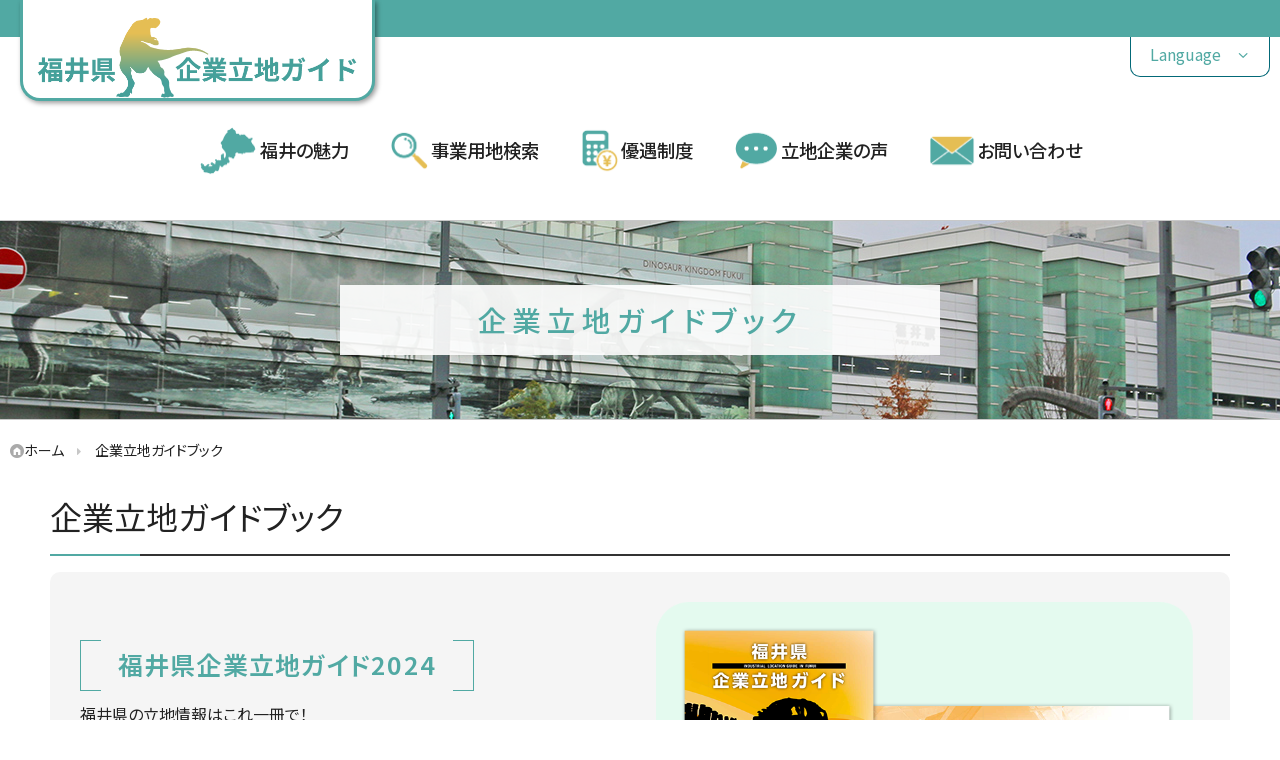

--- FILE ---
content_type: text/html; charset=UTF-8
request_url: http://kigyoritti.pref.fukui.lg.jp/book/
body_size: 5480
content:


<!DOCTYPE html>
<html lang="ja">
<head>
<!-- Google Tag Manager -->
<script>(function(w,d,s,l,i){w[l]=w[l]||[];w[l].push({'gtm.start':
new Date().getTime(),event:'gtm.js'});var f=d.getElementsByTagName(s)[0],
j=d.createElement(s),dl=l!='dataLayer'?'&l='+l:'';j.async=true;j.src=
'https://www.googletagmanager.com/gtm.js?id='+i+dl;f.parentNode.insertBefore(j,f);
})(window,document,'script','dataLayer','GTM-MBVZMF8L');</script>
<!-- End Google Tag Manager -->
<meta http-equiv="Content-Type" content="text/html; charset=utf-8" /><title>企業立地ガイドブック｜福井県企業立地ガイド（公式）</title>
<meta name="description" content="福井県企業立地ガイド2023パンフレットをデジタルブック化しました。
陸路や航路のアクセス・産業用地情報・優遇制度・産業統計データなどの立地に関する情報をまとめています。
関連情報サイトへのリンクがあり利用しやすくなっています。"/>
<meta property="og:title" content="福井県企業立地ガイド（公式）">
<meta property="og:type" content="article">
<meta property="og:url" content="https://kigyoritti.pref.fukui.lg.jp" >
<meta property="og:image" content="https://kigyoritti.pref.fukui.lg.jp/theme/default/img/og_image.png">
<meta property="og:description" content="福井県に企業立地をご検討されている企業様に、福井県の魅力や工業用地・オフィス物件の情報、優遇制度（立地・港湾利用補助金、税制優遇）情報を紹介します、既に福井県に立地された企業の声をご紹介します。東京、大阪、名古屋、京都の事業所オフィスをご案内します。">

<meta name="keywords" content="福井県,企業立地,企業立地ガイド,福井県産業労働部,成長産業立地課,福井の魅力,事業用地検索,工業用地,オフィス物件,優遇制度,立地企業の声,立地に関する補助金,港湾利活用に関する補助金,税制優遇,市町の優遇制度,都市圏への抜群のアクセス,優れたものづくり技術　豊富な人材確保支援,幸福度日本一のくらし,知事メッセージ,企業立地ガイドブック"/>

<meta name="format-detection" content="telephone=no">
<link rel="apple-touch-icon-precomposed" href="/theme/default/apple-touch-icon-precomposed.png" sizes="144x144">
<link href="/favicon.ico" type="image/x-icon" rel="icon"/><link href="/favicon.ico" type="image/x-icon" rel="shortcut icon"/>

<script type="text/javascript" src="/theme/default/js/ssl_redirect.js"></script>

<link rel="preconnect" href="https://fonts.googleapis.com">
<link rel="preconnect" href="https://fonts.gstatic.com" crossorigin>
<link href="https://fonts.googleapis.com/css2?family=Archivo+Narrow:ital,wght@0,400..700;1,400..700&display=swap" rel="stylesheet">
<link href="https://fonts.googleapis.com/css2?family=Oswald:wght@200..700&family=Pathway+Gothic+One&display=swap" rel="stylesheet">
<link href="https://fonts.googleapis.com/css2?family=Noto+Sans+JP:wght@300;400;500;600;700;800&display=swap" rel="stylesheet">
<link href="https://fonts.googleapis.com/icon?family=Material+Icons+Outlined" rel="stylesheet">

<link rel="stylesheet" type="text/css" href="/theme/default/css/colorbox/colorbox.css?_="/>
<link rel="stylesheet" type="text/css" href="/theme/default/js/jquery.bxslider/jquery.bxslider.css?_="/>
<link rel="stylesheet" type="text/css" href="/theme/default/css/font/set_icon.css?_="/>
<link rel="stylesheet" type="text/css" href="/theme/default/css/font/preset-icon/css/preset-icon-codes.css?_="/>
<link rel="stylesheet" type="text/css" href="/theme/default/css/ss_base.css?_=20240305"/>
<link rel="stylesheet" type="text/css" href="/theme/default/css/ss_format.css?_=20240305"/>

<link rel="stylesheet" type="text/css" href="/theme/default/css/style_book.css?_=20240305"/>

<script type="text/javascript" src="/theme/default/js/jquery-1.11.2/jquery-1.11.2.min.js"></script>
<script type="text/javascript" src="/theme/default/js/jquery-match-height/jquery.matchHeight.js"></script>
<script type="text/javascript" src="/theme/default/js/colorbox/jquery.colorbox-min.js"></script>
<script type="text/javascript" src="/theme/default/js/lazyload/lazyload.min.js"></script>
<script type="text/javascript" src="/theme/default/js/ua_addclass.js?_=20240305"></script>
<script type="text/javascript" src="/theme/default/js/sknfnc.js?_=20240305"></script>
<script type="text/javascript" src="/theme/default/js/startup.js?_=20240305"></script>
<script type="text/javascript" src="/theme/default/js/viewport.js?_=20240305"></script>




<!-- Global site tag (gtag.js) - Google Analytics -->
<!-- Global site tag (gtag.js) - Google Analytics -->

<!-- Google tag (gtag.js) -->
<script async src="https://www.googletagmanager.com/gtag/js?id=GT-PHX48JNQ"></script>
<script>
  window.dataLayer = window.dataLayer || [];
  function gtag(){dataLayer.push(arguments);}
  gtag('js', new Date());

  gtag('config', 'GT-PHX48JNQ');
</script>

<script>
  window.addEventListener('load', (event) => {
    $('body').removeClass('NoDisplays');
    return false;
});
</script>
</head>
<body id="BODY" class="Book NoDisplays">
<!-- Google Tag Manager (noscript) -->
<noscript><iframe src="https://www.googletagmanager.com/ns.html?id=GTM-MBVZMF8L"
height="0" width="0" style="display:none;visibility:hidden"></iframe></noscript>
<!-- End Google Tag Manager (noscript) -->
<div id="World" class="World FlexParent FontSansSerif">

<!-- ++++++++++++++++++++  HeaderDivision Str  ++++++++++++++++++++ -->
<header id="HeaderDivision" class="HeaderDivision clearfix">
<div class="HeaderGroup">
  <div class="inner PageWidthSetter">
  <!-- ++++++++++++++++++++++++++++++++++++++++ -->
  <!-- ++++++++++++++++++++++++++++++++++++++++ -->
  <div id="HeaderMenuArea" class="HeaderMenuArea">
    <div class="inner">
      <!-- + + + + + + + + + + + + + + + -->
      <div class="MainMenuBlock MenuBlock clearfix FontSansSerif ">
        <div class="inner PageWidthSetter">
          <div class="BlockHeader LogoHeader clearfix">
            <h1 class="SiteLogo">
              <span class="LogoImage"><a href="/" title="福井県企業立地ガイド"><img src="/files/theme_configs/logo.png" class="logo" alt="福井県企業立地ガイド"/></a></span>
            </h1>
          </div><!--/inner-->
        </div><!--/BlockHeader-->
        <div class="BlockContents FlexParent">
          <div class="inner PageWidthSetter">
            <div id="GlobalMenuGroup" class="MenuGroup FlexParent AutoDirection">
              
<ul class="MainMenuList MenuList FlexParent ul-level-1 nav-menu">
      																															<li class="nav-item nav-item-1 li-level-1 DropDownParent outline">
                                                <a href="/outline/">
                          
                         <span class="Icon IllustIcon icon-pos-top Cate-outline">
                         <img src="/theme/default/img/common/icon/menuicon_outline.png" alt="ICON" /></span>
                          <span class="Label">福井の魅力</span>
                        </a>
                            <div class="DropDownChild">
                              <div class="inner FlexParent AutoDirection">
                                <p class="Heading">福井の魅力</p>
                                
<ul class="ContentsMenuList MenuList ul-level-2 sub-nav-group">
<li class="nav-item nav-item-1 li-level-2">
<a href="/outline/">都市圏への抜群のアクセス</a>											</li>
<li class="nav-item nav-item-2 li-level-2">
<a href="/outline/technical">優れたものづくり技術</a>											</li>
<li class="nav-item nav-item-3 li-level-2">
<a href="/outline/support">豊富な人材確保支援策</a>											</li>
<li class="nav-item nav-item-4 li-level-2">
<a href="/outline/life">幸福度日本一のくらし</a>											</li>
</ul>
                              </div>
                            </div><!--/DropDownChild-->
</li>
<li class="nav-item nav-item-2 li-level-1 DropDownParent search">
                                                <a href="/search/">
                          
                         <span class="Icon IllustIcon icon-pos-top Cate-search">
                         <img src="/theme/default/img/common/icon/menuicon_search.png" alt="ICON" /></span>
                          <span class="Label">事業用地検索</span>
                        </a>
                            <div class="DropDownChild">
                              <div class="inner FlexParent AutoDirection">
                                <p class="Heading">事業用地検索</p>
                                
<ul class="ContentsMenuList MenuList ul-level-2 sub-nav-group">
<li class="nav-item nav-item-1 li-level-2">
<a href="/search/Industrial/">工業用地検索</a>											</li>
<li class="nav-item nav-item-2 li-level-2">
<a href="/search/office/">オフィス物件検索</a>											</li>
</ul>
                              </div>
                            </div><!--/DropDownChild-->
</li>
<li class="nav-item nav-item-3 li-level-1 preferential">
                                                <a href="/preferential/">
                          
                         <span class="Icon IllustIcon icon-pos-top Cate-preferential">
                         <img src="/theme/default/img/common/icon/menuicon_preferential.png" alt="ICON" /></span>
                          <span class="Label">優遇制度</span>
                        </a>
</li>
<li class="nav-item nav-item-4 li-level-1 company">
                                                <a href="/company/">
                          
                         <span class="Icon IllustIcon icon-pos-top Cate-company">
                         <img src="/theme/default/img/common/icon/menuicon_company.png" alt="ICON" /></span>
                          <span class="Label">立地企業の声</span>
                        </a>
</li>
<li class="nav-item nav-item-5 li-level-1 current book">
                                                <a href="/book/">
                          
                         <span class="Icon IllustIcon icon-pos-top Cate-book">
                         <img src="/theme/default/img/common/icon/menuicon_book.png" alt="ICON" /></span>
                          <span class="Label">企業立地ガイドブック</span>
                        </a>
</li>
<li class="nav-item nav-item-6 li-level-1 news">
                                                <a href="/news/">
                          
                         <span class="Icon IllustIcon icon-pos-top Cate-news">
                         <img src="/theme/default/img/common/icon/menuicon_news.png" alt="ICON" /></span>
                          <span class="Label">新着NEWS</span>
                        </a>
</li>
<li class="nav-item nav-item-7 li-level-1 DropDownParent about">
                                                <a href="/about/">
                          
                         <span class="Icon IllustIcon icon-pos-top Cate-about">
                         <img src="/theme/default/img/common/icon/menuicon_about.png" alt="ICON" /></span>
                          <span class="Label">サイトポリシー</span>
                        </a>
                            <div class="DropDownChild">
                              <div class="inner FlexParent AutoDirection">
                                <p class="Heading">サイトポリシー</p>
                                
<ul class="ContentsMenuList MenuList ul-level-2 sub-nav-group">
<li class="nav-item nav-item-1 li-level-2">
<a href="/about/siteprivacy">サイトポリシー</a>											</li>
<li class="nav-item nav-item-2 li-level-2">
<a href="/about/privacy">プライバシーポリシー</a>											</li>
</ul>
                              </div>
                            </div><!--/DropDownChild-->
</li>
<li class="nav-item nav-item-8 li-level-1 contact">
                                                <a href="/contact/">
                          
                         <span class="Icon IllustIcon icon-pos-top Cate-contact">
                         <img src="/theme/default/img/common/icon/menuicon_contact.png" alt="ICON" /></span>
                          <span class="Label">お問い合わせ</span>
                        </a>
</li>
</ul>
            </div><!--/MenuGroup-->
          </div><!--/inner-->
        </div><!--/BlockContents-->
              
              
        <div class="BlockFooter hide-wide">
          <p id="MainMenuTrigger" class="MenuTrigger">
            <a class="menu-trigger">
              <span class="Icon">
                <span class="Shape"></span><span class="Shape"></span><span class="Shape"></span>
              </span>
              <span class="Label fontEnglish">MENU</span>
            </a>
          </p><!--/MenuTrigger-->
        </div><!--/BlockFooter-->
      </div><!--/Block-->
      <!-- + + + + + + + + + + + + + + + -->
    </div><!--/inner-->
  </div><!--/Area-->
  <!-- ++++++++++++++++++++++++++++++++++++++++ -->
  <!-- ++++++++++++++++++++++++++++++++++++++++ -->
  <div id="SubHeaderMenuArea" class="SubHeaderMenuArea">
    <div class="inner">
      <div class="SubTextMenuItem clearfix">
        
        <div id="LangSelectButton" class="LangSelectButton LangLink clearfix TypeSpj LanglBox">
          <div class="headerLang">
            <div class="Nav01">
            <span class="LangButton">Language</span>
            <span class="Icon icon-network icon-pos-static"></span></div>
            <ul class="UnitList clearfix" style="display: none;">
              <li><p class="Active CirleBox"><span>日本語</span></p></li>
              <li><a href="https://kigyoritti-pref-fukui-lg-jp.translate.goog/?_x_tr_sl=ja&_x_tr_tl=en&_x_tr_hl=ja&_x_tr_pto=wapp" target="_blank" rel="nofollow" class="CirleBoxN"><span>English</span></a></li>
              <li><a href="https://kigyoritti-pref-fukui-lg-jp.translate.goog/?_x_tr_sl=ja&_x_tr_tl=zh-CN&_x_tr_hl=ja&_x_tr_pto=wapp" target="_blank" rel="nofollow" class="CirleBoxN"><span>簡体中文</span></a></li>
              <li><a href="https://kigyoritti-pref-fukui-lg-jp.translate.goog/?_x_tr_sl=ja&_x_tr_tl=zh-TW&_x_tr_hl=ja&_x_tr_pto=wapp" target="_blank" rel="nofollow" class="CirleBoxN"><span>繫体中文</span></a></li>
              <li><a href="https://kigyoritti-pref-fukui-lg-jp.translate.goog/?_x_tr_sl=ja&_x_tr_tl=ko&_x_tr_hl=ja&_x_tr_pto=wapp" target="_blank" rel="nofollow" class="CirleBoxN"><span>한국어(韓国語)</span></a></li>
            </ul>
          </div><!-- /headerLang -->
        </div><!--/LangSelectButton-->
         
      </div>
    </div><!--/inner-->
  </div><!--/Area-->
  </div><!--/inner-->
</div><!--/HeaderGroup-->
</header>
<!-- ++++++++++++++++++++  HeaderDivision End  ++++++++++++++++++++ -->

  <div id="ContentsDivision" class="ContentsDivision">





    <!-- ++++++++++++++++++++++++++++++++++++++++ -->
    <div id="ContentsArea" class="ContentsArea">
      

      <!-- +-+-+-+-+-+-+-+-+-+-+-+-+-+-+-+-+-+-+-+-+ -->
      <div class="Page BookPage">
        <div class="PageHeader">
          <div class="PageWidthSetter">
            <!-- + + + + + + + + + + + + + + + -->
            <div class="LayoutKa clearfix">
                <div class="inner">
                  <h2 class="Heading">
                    <span class="Sub ParentTitle">企業立地ガイドブック</span>
                                      </h2>
                </div><!--/inner-->
            </div><!--/Block-->
            <!-- + + + + + + + + + + + + + + + -->
          </div><!--/PageWidthSetter-->
        </div><!--/PageHeader-->
        
<div class="BreadCrumb">
  <div class="PageWidthSetter">
    <p class="TextOverFlowNone">
      <a href="/"><span class="Unit Home"><span class="Icon icon-home-circled icon-pos-static"></span><span class="Label">ホーム</span></span></a>
      <span class="Partition"><span class="Icon icon-right-dir icon-pos-static"></span><!-- &gt; --></span>

<span class="Unit Last">企業立地ガイドブック</span>    </p>
  </div><!--/PageWidthSetter-->
</div><!--/BreadCrumb-->

        <div class="PageContents SingleContents">
        
          <div class="PageWidthSetter">
            <!-- + + + + + + + + + + + + + + + -->
            <div class="DefaultBlock BookBlock BookIndexBlock">
              <div class="BlockHeader">
                <h3 class="Heading Type2">企業立地ガイドブック</h3>
              </div><!--/BlockHeader-->
              <div class="BlockContents">
<!-- BaserPageTagBegin -->
<!-- BaserPageTagEnd -->

<div class="SknTplColumnGroup SknTpl" data-skntpl-name="２段組み">
  <div class="ColumnGroup ColumnGroup2elements clearfix">
    <div class="Column">
      <div class="inner">
        <div class="TextItem">
          <h3 class="Heading Type5">
            福井県企業立地ガイド2024
          </h3>

          <p class="DefaultText">
            福井県の立地情報はこれ一冊で！
          </p>

          <p class="DefaultText">
            陸路や航路のアクセス・産業用地情報・優遇制度・産業統計データなどの立地に関する情報をまとめています。
          </p>
        </div>
      </div>
    </div>

    <div class="Column">
      <div class="inner">
        <div class="ImageItem">
          <p class="Image">
            <a href="/theme/default/book/2024/" target="_blank"><img alt="デジタルパンフレット" src="/theme/default/img/page/image_guide_book2024.png" /> </a>
          </p>

          <p class="Caption">
            <span>（デジタルパンフレットが開きます）</span>
          </p>
        </div>
      </div>
    </div>
  </div>
</div>

<h3 class="Heading Type5">
  その他パンフレット
</h3>

<div class="SknTplTextList SknTpl" data-skntpl-name="リンクテキストリスト">
  <ul class="TextList clearfix InlineList">
    <li>
      <a href="/theme/default/file/port_tsuruga_2023.pdf" target="_blank"><span class="Icon AutoIcon icon-pos-static"></span><span class="Label">敦賀港パンフレット<span class="Sub">(10.3MB)</span></span> </a>
    </li>
    <li>
      <a href="/files/uploads/port_fukui_2023.pdf" target="_blank"><span class="Icon AutoIcon icon-pos-static"></span><span class="Label">福井港パンフレット<span class="Sub">(5.8MB)</span></span> </a>
    </li>
  </ul>
</div>

<h3 class="Heading Type5">
  観光パンフレット
</h3>

<div class="SknTplTextList SknTpl" data-skntpl-name="リンクテキストリスト">
  <ul class="TextList clearfix InlineList">
    <li>
      <a href="https://www.fuku-e.com/pamphlet/index.html" target="_blank"><span class="Icon AutoIcon icon-pos-static"></span><span class="Label">パンフレットライブラリー<span class="Sub">(【公式】福井県 観光 旅行サイト ふくいドットコム (fuku e.com))</span></span> </a>
    </li>
  </ul>
</div>
              </div><!--/BlockContents-->
            </div><!--/Block-->
            <!-- + + + + + + + + + + + + + + + -->
          </div><!--/PageWidthSetter-->
        </div><!--/PageContents-->
      </div><!--/Page-->
      <!-- +-+-+-+-+-+-+-+-+-+-+-+-+-+-+-+-+-+-+-+-+ -->    </div><!--/Area-->
    <!-- ++++++++++++++++++++++++++++++++++++++++ -->




  </div><!--/ContentsDivision-->

<!-- ++++++++++++++++++++  FooterDivision Str  ++++++++++++++++++++ -->
<!-- ============ --><hr class="NoDisplay" /><!-- ============ -->
<footer id="FooterDivision" class="FooterDivision clearfix">
  <div class="GoPageTop">
    <p><a href="#BODY"><span class="Icon icon-angle-up icon-pos-top"></span><span class="Label">PAGE<br />TOP</span></a></p>
  </div><!--/GoPageTop-->
  <!-- ++++++++++++++++++++++++++++++++++++++++ -->
  <div class="SiteFooterArea">
    <div class="PageWidthSetter">
  
      <div class="FooterMenuBlock clearfix FontSansSerif">
        <div class="BlockHeader LogoHeader clearfix">
          <div class="FootLogo">
            <span class="LogoImage">
            <a href="/" title="福井県企業立地ガイド"><img src="/files/theme_configs/logo.png" class="logo" alt="福井県企業立地ガイド"/></a>            </span>
          </div>

          <div class="Paragraph AuthorContents clearfix">
            <h3 class="Headding">
              <span class="Main">福井県産業労働部 成長産業立地課</span>
            </h3>
            <p><span>〒910-8580</span><br /><span>福井県福井市大手3丁目17番1号</span></p>
            <p><span class="InlineB">TEL:0776-20-0375</span></p>
          </div> <!--/Paragraph-->
          <div class="SNSBlock">
          </div>
        </div><!--/BlockHeader-->
        <div class="BlockContents">
           


        <ul class="BannerList clearfix">
                                        <li>
                                    <a href="https://291jobs.pref.fukui.lg.jp/" target="_blank" rel="nofollow">
                                        <img src="/files/banners/00000006_name.png" alt="291JOBS" />
                                    </a>
                                  </li>
                                        <li>
                                    <a href="https://www.fukui-jobcafe.com/" target="_blank" rel="nofollow">
                                        <img src="/files/banners/00000007_name.png" alt="ふくいジョブステーション" />
                                    </a>
                                  </li>
                                        <li>
                                    <a href="https://www.fukui-ijunavi.jp/" target="_blank" rel="nofollow">
                                        <img src="/files/banners/00000004_name.png" alt="ふくい移住ナビ" />
                                    </a>
                                  </li>
                                        <li>
                                    <a href="https://www.fuku-e.com/" target="_blank" rel="nofollow">
                                        <img src="/files/banners/00000005_name.png" alt="ふくいドットコム" />
                                    </a>
                                  </li>
                </ul>
        
          <div class="FootMenuItem">
          
<ul class="MainMenuList MenuList FlexParent ul-level-1 nav-menu">
      																															<li class="nav-item nav-item-1 li-level-1 outline">
                                                <a href="/outline/">
                          
                         <span class="Icon IllustIcon icon-pos-top Cate-outline">
                         <img src="/theme/default/img/common/icon/menuicon_outline.png" alt="ICON" /></span>
                          <span class="Label">福井の魅力</span>
                        </a>
</li>
<li class="nav-item nav-item-2 li-level-1 search">
                                                <a href="/search/">
                          
                         <span class="Icon IllustIcon icon-pos-top Cate-search">
                         <img src="/theme/default/img/common/icon/menuicon_search.png" alt="ICON" /></span>
                          <span class="Label">事業用地検索</span>
                        </a>
</li>
<li class="nav-item nav-item-3 li-level-1 preferential">
                                                <a href="/preferential/">
                          
                         <span class="Icon IllustIcon icon-pos-top Cate-preferential">
                         <img src="/theme/default/img/common/icon/menuicon_preferential.png" alt="ICON" /></span>
                          <span class="Label">優遇制度</span>
                        </a>
</li>
<li class="nav-item nav-item-4 li-level-1 company">
                                                <a href="/company/">
                          
                         <span class="Icon IllustIcon icon-pos-top Cate-company">
                         <img src="/theme/default/img/common/icon/menuicon_company.png" alt="ICON" /></span>
                          <span class="Label">立地企業の声</span>
                        </a>
</li>
<li class="nav-item nav-item-5 li-level-1 current book">
                                                <a href="/book/">
                          
                         <span class="Icon IllustIcon icon-pos-top Cate-book">
                         <img src="/theme/default/img/common/icon/menuicon_book.png" alt="ICON" /></span>
                          <span class="Label">企業立地ガイドブック</span>
                        </a>
</li>
<li class="nav-item nav-item-6 li-level-1 news">
                                                <a href="/news/">
                          
                         <span class="Icon IllustIcon icon-pos-top Cate-news">
                         <img src="/theme/default/img/common/icon/menuicon_news.png" alt="ICON" /></span>
                          <span class="Label">新着NEWS</span>
                        </a>
</li>
<li class="nav-item nav-item-7 li-level-1 about">
                                                <a href="/about/">
                          
                         <span class="Icon IllustIcon icon-pos-top Cate-about">
                         <img src="/theme/default/img/common/icon/menuicon_about.png" alt="ICON" /></span>
                          <span class="Label">サイトポリシー</span>
                        </a>
</li>
<li class="nav-item nav-item-8 li-level-1 contact">
                                                <a href="/contact/">
                          
                         <span class="Icon IllustIcon icon-pos-top Cate-contact">
                         <img src="/theme/default/img/common/icon/menuicon_contact.png" alt="ICON" /></span>
                          <span class="Label">お問い合わせ</span>
                        </a>
</li>
</ul>
          
<ul class="ContentsMenuList MenuList ul-level-1 nav-menu">
<li class="nav-item nav-item-1 li-level-1">
<a href="/about/siteprivacy">サイトポリシー</a>											</li>
<li class="nav-item nav-item-2 li-level-1">
<a href="/about/privacy">プライバシーポリシー</a>											</li>
</ul>
          </div><!--/FootMenuItem-->
          <div class="FootBannerItem">
          </div><!--/FootBannerItem-->

        </div><!--/BlockContents-->

      </div><!--/Block-->

      <!-- + + + + + + + + + + + + + + + -->
    </div><!--/PageWidthSetter-->
  </div><!--/Area-->
        
  <div class="SiteCopyrightArea">
    <div class="SiteCopyrightBlock">

      <div class="BlockContents PageWidthSetter">
        <p class="Copyright">&copy;2024 - 2026Fukui Pref. all rights reserved. </p>
      </div><!--/BlockContents-->
    </div><!--/Block-->
  </div><!--/Area-->
  <!-- ++++++++++++++++++++++++++++++++++++++++ -->

</footer>
<!-- ++++++++++++++++++++  FooterDivision End  ++++++++++++++++++++ -->
</div><!--/World-->


<script>$('body').addClass('NoTranslate');</script>



<script src="https://secure.goq.ma/js/access-report.js"></script>
<script type="text/javascript">
   window.onload = function() {
     var GoQMierucaTag = window.GoQMierucaTag;
     GoQMierucaTag.start(6);
   }
</script> 
</body>
</html>

--- FILE ---
content_type: text/html; charset=UTF-8
request_url: https://kigyoritti.pref.fukui.lg.jp/book/
body_size: 5480
content:


<!DOCTYPE html>
<html lang="ja">
<head>
<!-- Google Tag Manager -->
<script>(function(w,d,s,l,i){w[l]=w[l]||[];w[l].push({'gtm.start':
new Date().getTime(),event:'gtm.js'});var f=d.getElementsByTagName(s)[0],
j=d.createElement(s),dl=l!='dataLayer'?'&l='+l:'';j.async=true;j.src=
'https://www.googletagmanager.com/gtm.js?id='+i+dl;f.parentNode.insertBefore(j,f);
})(window,document,'script','dataLayer','GTM-MBVZMF8L');</script>
<!-- End Google Tag Manager -->
<meta http-equiv="Content-Type" content="text/html; charset=utf-8" /><title>企業立地ガイドブック｜福井県企業立地ガイド（公式）</title>
<meta name="description" content="福井県企業立地ガイド2023パンフレットをデジタルブック化しました。
陸路や航路のアクセス・産業用地情報・優遇制度・産業統計データなどの立地に関する情報をまとめています。
関連情報サイトへのリンクがあり利用しやすくなっています。"/>
<meta property="og:title" content="福井県企業立地ガイド（公式）">
<meta property="og:type" content="article">
<meta property="og:url" content="https://kigyoritti.pref.fukui.lg.jp" >
<meta property="og:image" content="https://kigyoritti.pref.fukui.lg.jp/theme/default/img/og_image.png">
<meta property="og:description" content="福井県に企業立地をご検討されている企業様に、福井県の魅力や工業用地・オフィス物件の情報、優遇制度（立地・港湾利用補助金、税制優遇）情報を紹介します、既に福井県に立地された企業の声をご紹介します。東京、大阪、名古屋、京都の事業所オフィスをご案内します。">

<meta name="keywords" content="福井県,企業立地,企業立地ガイド,福井県産業労働部,成長産業立地課,福井の魅力,事業用地検索,工業用地,オフィス物件,優遇制度,立地企業の声,立地に関する補助金,港湾利活用に関する補助金,税制優遇,市町の優遇制度,都市圏への抜群のアクセス,優れたものづくり技術　豊富な人材確保支援,幸福度日本一のくらし,知事メッセージ,企業立地ガイドブック"/>

<meta name="format-detection" content="telephone=no">
<link rel="apple-touch-icon-precomposed" href="/theme/default/apple-touch-icon-precomposed.png" sizes="144x144">
<link href="/favicon.ico" type="image/x-icon" rel="icon"/><link href="/favicon.ico" type="image/x-icon" rel="shortcut icon"/>

<script type="text/javascript" src="/theme/default/js/ssl_redirect.js"></script>

<link rel="preconnect" href="https://fonts.googleapis.com">
<link rel="preconnect" href="https://fonts.gstatic.com" crossorigin>
<link href="https://fonts.googleapis.com/css2?family=Archivo+Narrow:ital,wght@0,400..700;1,400..700&display=swap" rel="stylesheet">
<link href="https://fonts.googleapis.com/css2?family=Oswald:wght@200..700&family=Pathway+Gothic+One&display=swap" rel="stylesheet">
<link href="https://fonts.googleapis.com/css2?family=Noto+Sans+JP:wght@300;400;500;600;700;800&display=swap" rel="stylesheet">
<link href="https://fonts.googleapis.com/icon?family=Material+Icons+Outlined" rel="stylesheet">

<link rel="stylesheet" type="text/css" href="/theme/default/css/colorbox/colorbox.css?_="/>
<link rel="stylesheet" type="text/css" href="/theme/default/js/jquery.bxslider/jquery.bxslider.css?_="/>
<link rel="stylesheet" type="text/css" href="/theme/default/css/font/set_icon.css?_="/>
<link rel="stylesheet" type="text/css" href="/theme/default/css/font/preset-icon/css/preset-icon-codes.css?_="/>
<link rel="stylesheet" type="text/css" href="/theme/default/css/ss_base.css?_=20240305"/>
<link rel="stylesheet" type="text/css" href="/theme/default/css/ss_format.css?_=20240305"/>

<link rel="stylesheet" type="text/css" href="/theme/default/css/style_book.css?_=20240305"/>

<script type="text/javascript" src="/theme/default/js/jquery-1.11.2/jquery-1.11.2.min.js"></script>
<script type="text/javascript" src="/theme/default/js/jquery-match-height/jquery.matchHeight.js"></script>
<script type="text/javascript" src="/theme/default/js/colorbox/jquery.colorbox-min.js"></script>
<script type="text/javascript" src="/theme/default/js/lazyload/lazyload.min.js"></script>
<script type="text/javascript" src="/theme/default/js/ua_addclass.js?_=20240305"></script>
<script type="text/javascript" src="/theme/default/js/sknfnc.js?_=20240305"></script>
<script type="text/javascript" src="/theme/default/js/startup.js?_=20240305"></script>
<script type="text/javascript" src="/theme/default/js/viewport.js?_=20240305"></script>




<!-- Global site tag (gtag.js) - Google Analytics -->
<!-- Global site tag (gtag.js) - Google Analytics -->

<!-- Google tag (gtag.js) -->
<script async src="https://www.googletagmanager.com/gtag/js?id=GT-PHX48JNQ"></script>
<script>
  window.dataLayer = window.dataLayer || [];
  function gtag(){dataLayer.push(arguments);}
  gtag('js', new Date());

  gtag('config', 'GT-PHX48JNQ');
</script>

<script>
  window.addEventListener('load', (event) => {
    $('body').removeClass('NoDisplays');
    return false;
});
</script>
</head>
<body id="BODY" class="Book NoDisplays">
<!-- Google Tag Manager (noscript) -->
<noscript><iframe src="https://www.googletagmanager.com/ns.html?id=GTM-MBVZMF8L"
height="0" width="0" style="display:none;visibility:hidden"></iframe></noscript>
<!-- End Google Tag Manager (noscript) -->
<div id="World" class="World FlexParent FontSansSerif">

<!-- ++++++++++++++++++++  HeaderDivision Str  ++++++++++++++++++++ -->
<header id="HeaderDivision" class="HeaderDivision clearfix">
<div class="HeaderGroup">
  <div class="inner PageWidthSetter">
  <!-- ++++++++++++++++++++++++++++++++++++++++ -->
  <!-- ++++++++++++++++++++++++++++++++++++++++ -->
  <div id="HeaderMenuArea" class="HeaderMenuArea">
    <div class="inner">
      <!-- + + + + + + + + + + + + + + + -->
      <div class="MainMenuBlock MenuBlock clearfix FontSansSerif ">
        <div class="inner PageWidthSetter">
          <div class="BlockHeader LogoHeader clearfix">
            <h1 class="SiteLogo">
              <span class="LogoImage"><a href="/" title="福井県企業立地ガイド"><img src="/files/theme_configs/logo.png" class="logo" alt="福井県企業立地ガイド"/></a></span>
            </h1>
          </div><!--/inner-->
        </div><!--/BlockHeader-->
        <div class="BlockContents FlexParent">
          <div class="inner PageWidthSetter">
            <div id="GlobalMenuGroup" class="MenuGroup FlexParent AutoDirection">
              
<ul class="MainMenuList MenuList FlexParent ul-level-1 nav-menu">
      																															<li class="nav-item nav-item-1 li-level-1 DropDownParent outline">
                                                <a href="/outline/">
                          
                         <span class="Icon IllustIcon icon-pos-top Cate-outline">
                         <img src="/theme/default/img/common/icon/menuicon_outline.png" alt="ICON" /></span>
                          <span class="Label">福井の魅力</span>
                        </a>
                            <div class="DropDownChild">
                              <div class="inner FlexParent AutoDirection">
                                <p class="Heading">福井の魅力</p>
                                
<ul class="ContentsMenuList MenuList ul-level-2 sub-nav-group">
<li class="nav-item nav-item-1 li-level-2">
<a href="/outline/">都市圏への抜群のアクセス</a>											</li>
<li class="nav-item nav-item-2 li-level-2">
<a href="/outline/technical">優れたものづくり技術</a>											</li>
<li class="nav-item nav-item-3 li-level-2">
<a href="/outline/support">豊富な人材確保支援策</a>											</li>
<li class="nav-item nav-item-4 li-level-2">
<a href="/outline/life">幸福度日本一のくらし</a>											</li>
</ul>
                              </div>
                            </div><!--/DropDownChild-->
</li>
<li class="nav-item nav-item-2 li-level-1 DropDownParent search">
                                                <a href="/search/">
                          
                         <span class="Icon IllustIcon icon-pos-top Cate-search">
                         <img src="/theme/default/img/common/icon/menuicon_search.png" alt="ICON" /></span>
                          <span class="Label">事業用地検索</span>
                        </a>
                            <div class="DropDownChild">
                              <div class="inner FlexParent AutoDirection">
                                <p class="Heading">事業用地検索</p>
                                
<ul class="ContentsMenuList MenuList ul-level-2 sub-nav-group">
<li class="nav-item nav-item-1 li-level-2">
<a href="/search/Industrial/">工業用地検索</a>											</li>
<li class="nav-item nav-item-2 li-level-2">
<a href="/search/office/">オフィス物件検索</a>											</li>
</ul>
                              </div>
                            </div><!--/DropDownChild-->
</li>
<li class="nav-item nav-item-3 li-level-1 preferential">
                                                <a href="/preferential/">
                          
                         <span class="Icon IllustIcon icon-pos-top Cate-preferential">
                         <img src="/theme/default/img/common/icon/menuicon_preferential.png" alt="ICON" /></span>
                          <span class="Label">優遇制度</span>
                        </a>
</li>
<li class="nav-item nav-item-4 li-level-1 company">
                                                <a href="/company/">
                          
                         <span class="Icon IllustIcon icon-pos-top Cate-company">
                         <img src="/theme/default/img/common/icon/menuicon_company.png" alt="ICON" /></span>
                          <span class="Label">立地企業の声</span>
                        </a>
</li>
<li class="nav-item nav-item-5 li-level-1 current book">
                                                <a href="/book/">
                          
                         <span class="Icon IllustIcon icon-pos-top Cate-book">
                         <img src="/theme/default/img/common/icon/menuicon_book.png" alt="ICON" /></span>
                          <span class="Label">企業立地ガイドブック</span>
                        </a>
</li>
<li class="nav-item nav-item-6 li-level-1 news">
                                                <a href="/news/">
                          
                         <span class="Icon IllustIcon icon-pos-top Cate-news">
                         <img src="/theme/default/img/common/icon/menuicon_news.png" alt="ICON" /></span>
                          <span class="Label">新着NEWS</span>
                        </a>
</li>
<li class="nav-item nav-item-7 li-level-1 DropDownParent about">
                                                <a href="/about/">
                          
                         <span class="Icon IllustIcon icon-pos-top Cate-about">
                         <img src="/theme/default/img/common/icon/menuicon_about.png" alt="ICON" /></span>
                          <span class="Label">サイトポリシー</span>
                        </a>
                            <div class="DropDownChild">
                              <div class="inner FlexParent AutoDirection">
                                <p class="Heading">サイトポリシー</p>
                                
<ul class="ContentsMenuList MenuList ul-level-2 sub-nav-group">
<li class="nav-item nav-item-1 li-level-2">
<a href="/about/siteprivacy">サイトポリシー</a>											</li>
<li class="nav-item nav-item-2 li-level-2">
<a href="/about/privacy">プライバシーポリシー</a>											</li>
</ul>
                              </div>
                            </div><!--/DropDownChild-->
</li>
<li class="nav-item nav-item-8 li-level-1 contact">
                                                <a href="/contact/">
                          
                         <span class="Icon IllustIcon icon-pos-top Cate-contact">
                         <img src="/theme/default/img/common/icon/menuicon_contact.png" alt="ICON" /></span>
                          <span class="Label">お問い合わせ</span>
                        </a>
</li>
</ul>
            </div><!--/MenuGroup-->
          </div><!--/inner-->
        </div><!--/BlockContents-->
              
              
        <div class="BlockFooter hide-wide">
          <p id="MainMenuTrigger" class="MenuTrigger">
            <a class="menu-trigger">
              <span class="Icon">
                <span class="Shape"></span><span class="Shape"></span><span class="Shape"></span>
              </span>
              <span class="Label fontEnglish">MENU</span>
            </a>
          </p><!--/MenuTrigger-->
        </div><!--/BlockFooter-->
      </div><!--/Block-->
      <!-- + + + + + + + + + + + + + + + -->
    </div><!--/inner-->
  </div><!--/Area-->
  <!-- ++++++++++++++++++++++++++++++++++++++++ -->
  <!-- ++++++++++++++++++++++++++++++++++++++++ -->
  <div id="SubHeaderMenuArea" class="SubHeaderMenuArea">
    <div class="inner">
      <div class="SubTextMenuItem clearfix">
        
        <div id="LangSelectButton" class="LangSelectButton LangLink clearfix TypeSpj LanglBox">
          <div class="headerLang">
            <div class="Nav01">
            <span class="LangButton">Language</span>
            <span class="Icon icon-network icon-pos-static"></span></div>
            <ul class="UnitList clearfix" style="display: none;">
              <li><p class="Active CirleBox"><span>日本語</span></p></li>
              <li><a href="https://kigyoritti-pref-fukui-lg-jp.translate.goog/?_x_tr_sl=ja&_x_tr_tl=en&_x_tr_hl=ja&_x_tr_pto=wapp" target="_blank" rel="nofollow" class="CirleBoxN"><span>English</span></a></li>
              <li><a href="https://kigyoritti-pref-fukui-lg-jp.translate.goog/?_x_tr_sl=ja&_x_tr_tl=zh-CN&_x_tr_hl=ja&_x_tr_pto=wapp" target="_blank" rel="nofollow" class="CirleBoxN"><span>簡体中文</span></a></li>
              <li><a href="https://kigyoritti-pref-fukui-lg-jp.translate.goog/?_x_tr_sl=ja&_x_tr_tl=zh-TW&_x_tr_hl=ja&_x_tr_pto=wapp" target="_blank" rel="nofollow" class="CirleBoxN"><span>繫体中文</span></a></li>
              <li><a href="https://kigyoritti-pref-fukui-lg-jp.translate.goog/?_x_tr_sl=ja&_x_tr_tl=ko&_x_tr_hl=ja&_x_tr_pto=wapp" target="_blank" rel="nofollow" class="CirleBoxN"><span>한국어(韓国語)</span></a></li>
            </ul>
          </div><!-- /headerLang -->
        </div><!--/LangSelectButton-->
         
      </div>
    </div><!--/inner-->
  </div><!--/Area-->
  </div><!--/inner-->
</div><!--/HeaderGroup-->
</header>
<!-- ++++++++++++++++++++  HeaderDivision End  ++++++++++++++++++++ -->

  <div id="ContentsDivision" class="ContentsDivision">





    <!-- ++++++++++++++++++++++++++++++++++++++++ -->
    <div id="ContentsArea" class="ContentsArea">
      

      <!-- +-+-+-+-+-+-+-+-+-+-+-+-+-+-+-+-+-+-+-+-+ -->
      <div class="Page BookPage">
        <div class="PageHeader">
          <div class="PageWidthSetter">
            <!-- + + + + + + + + + + + + + + + -->
            <div class="LayoutKa clearfix">
                <div class="inner">
                  <h2 class="Heading">
                    <span class="Sub ParentTitle">企業立地ガイドブック</span>
                                      </h2>
                </div><!--/inner-->
            </div><!--/Block-->
            <!-- + + + + + + + + + + + + + + + -->
          </div><!--/PageWidthSetter-->
        </div><!--/PageHeader-->
        
<div class="BreadCrumb">
  <div class="PageWidthSetter">
    <p class="TextOverFlowNone">
      <a href="/"><span class="Unit Home"><span class="Icon icon-home-circled icon-pos-static"></span><span class="Label">ホーム</span></span></a>
      <span class="Partition"><span class="Icon icon-right-dir icon-pos-static"></span><!-- &gt; --></span>

<span class="Unit Last">企業立地ガイドブック</span>    </p>
  </div><!--/PageWidthSetter-->
</div><!--/BreadCrumb-->

        <div class="PageContents SingleContents">
        
          <div class="PageWidthSetter">
            <!-- + + + + + + + + + + + + + + + -->
            <div class="DefaultBlock BookBlock BookIndexBlock">
              <div class="BlockHeader">
                <h3 class="Heading Type2">企業立地ガイドブック</h3>
              </div><!--/BlockHeader-->
              <div class="BlockContents">
<!-- BaserPageTagBegin -->
<!-- BaserPageTagEnd -->

<div class="SknTplColumnGroup SknTpl" data-skntpl-name="２段組み">
  <div class="ColumnGroup ColumnGroup2elements clearfix">
    <div class="Column">
      <div class="inner">
        <div class="TextItem">
          <h3 class="Heading Type5">
            福井県企業立地ガイド2024
          </h3>

          <p class="DefaultText">
            福井県の立地情報はこれ一冊で！
          </p>

          <p class="DefaultText">
            陸路や航路のアクセス・産業用地情報・優遇制度・産業統計データなどの立地に関する情報をまとめています。
          </p>
        </div>
      </div>
    </div>

    <div class="Column">
      <div class="inner">
        <div class="ImageItem">
          <p class="Image">
            <a href="/theme/default/book/2024/" target="_blank"><img alt="デジタルパンフレット" src="/theme/default/img/page/image_guide_book2024.png" /> </a>
          </p>

          <p class="Caption">
            <span>（デジタルパンフレットが開きます）</span>
          </p>
        </div>
      </div>
    </div>
  </div>
</div>

<h3 class="Heading Type5">
  その他パンフレット
</h3>

<div class="SknTplTextList SknTpl" data-skntpl-name="リンクテキストリスト">
  <ul class="TextList clearfix InlineList">
    <li>
      <a href="/theme/default/file/port_tsuruga_2023.pdf" target="_blank"><span class="Icon AutoIcon icon-pos-static"></span><span class="Label">敦賀港パンフレット<span class="Sub">(10.3MB)</span></span> </a>
    </li>
    <li>
      <a href="/files/uploads/port_fukui_2023.pdf" target="_blank"><span class="Icon AutoIcon icon-pos-static"></span><span class="Label">福井港パンフレット<span class="Sub">(5.8MB)</span></span> </a>
    </li>
  </ul>
</div>

<h3 class="Heading Type5">
  観光パンフレット
</h3>

<div class="SknTplTextList SknTpl" data-skntpl-name="リンクテキストリスト">
  <ul class="TextList clearfix InlineList">
    <li>
      <a href="https://www.fuku-e.com/pamphlet/index.html" target="_blank"><span class="Icon AutoIcon icon-pos-static"></span><span class="Label">パンフレットライブラリー<span class="Sub">(【公式】福井県 観光 旅行サイト ふくいドットコム (fuku e.com))</span></span> </a>
    </li>
  </ul>
</div>
              </div><!--/BlockContents-->
            </div><!--/Block-->
            <!-- + + + + + + + + + + + + + + + -->
          </div><!--/PageWidthSetter-->
        </div><!--/PageContents-->
      </div><!--/Page-->
      <!-- +-+-+-+-+-+-+-+-+-+-+-+-+-+-+-+-+-+-+-+-+ -->    </div><!--/Area-->
    <!-- ++++++++++++++++++++++++++++++++++++++++ -->




  </div><!--/ContentsDivision-->

<!-- ++++++++++++++++++++  FooterDivision Str  ++++++++++++++++++++ -->
<!-- ============ --><hr class="NoDisplay" /><!-- ============ -->
<footer id="FooterDivision" class="FooterDivision clearfix">
  <div class="GoPageTop">
    <p><a href="#BODY"><span class="Icon icon-angle-up icon-pos-top"></span><span class="Label">PAGE<br />TOP</span></a></p>
  </div><!--/GoPageTop-->
  <!-- ++++++++++++++++++++++++++++++++++++++++ -->
  <div class="SiteFooterArea">
    <div class="PageWidthSetter">
  
      <div class="FooterMenuBlock clearfix FontSansSerif">
        <div class="BlockHeader LogoHeader clearfix">
          <div class="FootLogo">
            <span class="LogoImage">
            <a href="/" title="福井県企業立地ガイド"><img src="/files/theme_configs/logo.png" class="logo" alt="福井県企業立地ガイド"/></a>            </span>
          </div>

          <div class="Paragraph AuthorContents clearfix">
            <h3 class="Headding">
              <span class="Main">福井県産業労働部 成長産業立地課</span>
            </h3>
            <p><span>〒910-8580</span><br /><span>福井県福井市大手3丁目17番1号</span></p>
            <p><span class="InlineB">TEL:0776-20-0375</span></p>
          </div> <!--/Paragraph-->
          <div class="SNSBlock">
          </div>
        </div><!--/BlockHeader-->
        <div class="BlockContents">
           


        <ul class="BannerList clearfix">
                                        <li>
                                    <a href="https://291jobs.pref.fukui.lg.jp/" target="_blank" rel="nofollow">
                                        <img src="/files/banners/00000006_name.png" alt="291JOBS" />
                                    </a>
                                  </li>
                                        <li>
                                    <a href="https://www.fukui-jobcafe.com/" target="_blank" rel="nofollow">
                                        <img src="/files/banners/00000007_name.png" alt="ふくいジョブステーション" />
                                    </a>
                                  </li>
                                        <li>
                                    <a href="https://www.fukui-ijunavi.jp/" target="_blank" rel="nofollow">
                                        <img src="/files/banners/00000004_name.png" alt="ふくい移住ナビ" />
                                    </a>
                                  </li>
                                        <li>
                                    <a href="https://www.fuku-e.com/" target="_blank" rel="nofollow">
                                        <img src="/files/banners/00000005_name.png" alt="ふくいドットコム" />
                                    </a>
                                  </li>
                </ul>
        
          <div class="FootMenuItem">
          
<ul class="MainMenuList MenuList FlexParent ul-level-1 nav-menu">
      																															<li class="nav-item nav-item-1 li-level-1 outline">
                                                <a href="/outline/">
                          
                         <span class="Icon IllustIcon icon-pos-top Cate-outline">
                         <img src="/theme/default/img/common/icon/menuicon_outline.png" alt="ICON" /></span>
                          <span class="Label">福井の魅力</span>
                        </a>
</li>
<li class="nav-item nav-item-2 li-level-1 search">
                                                <a href="/search/">
                          
                         <span class="Icon IllustIcon icon-pos-top Cate-search">
                         <img src="/theme/default/img/common/icon/menuicon_search.png" alt="ICON" /></span>
                          <span class="Label">事業用地検索</span>
                        </a>
</li>
<li class="nav-item nav-item-3 li-level-1 preferential">
                                                <a href="/preferential/">
                          
                         <span class="Icon IllustIcon icon-pos-top Cate-preferential">
                         <img src="/theme/default/img/common/icon/menuicon_preferential.png" alt="ICON" /></span>
                          <span class="Label">優遇制度</span>
                        </a>
</li>
<li class="nav-item nav-item-4 li-level-1 company">
                                                <a href="/company/">
                          
                         <span class="Icon IllustIcon icon-pos-top Cate-company">
                         <img src="/theme/default/img/common/icon/menuicon_company.png" alt="ICON" /></span>
                          <span class="Label">立地企業の声</span>
                        </a>
</li>
<li class="nav-item nav-item-5 li-level-1 current book">
                                                <a href="/book/">
                          
                         <span class="Icon IllustIcon icon-pos-top Cate-book">
                         <img src="/theme/default/img/common/icon/menuicon_book.png" alt="ICON" /></span>
                          <span class="Label">企業立地ガイドブック</span>
                        </a>
</li>
<li class="nav-item nav-item-6 li-level-1 news">
                                                <a href="/news/">
                          
                         <span class="Icon IllustIcon icon-pos-top Cate-news">
                         <img src="/theme/default/img/common/icon/menuicon_news.png" alt="ICON" /></span>
                          <span class="Label">新着NEWS</span>
                        </a>
</li>
<li class="nav-item nav-item-7 li-level-1 about">
                                                <a href="/about/">
                          
                         <span class="Icon IllustIcon icon-pos-top Cate-about">
                         <img src="/theme/default/img/common/icon/menuicon_about.png" alt="ICON" /></span>
                          <span class="Label">サイトポリシー</span>
                        </a>
</li>
<li class="nav-item nav-item-8 li-level-1 contact">
                                                <a href="/contact/">
                          
                         <span class="Icon IllustIcon icon-pos-top Cate-contact">
                         <img src="/theme/default/img/common/icon/menuicon_contact.png" alt="ICON" /></span>
                          <span class="Label">お問い合わせ</span>
                        </a>
</li>
</ul>
          
<ul class="ContentsMenuList MenuList ul-level-1 nav-menu">
<li class="nav-item nav-item-1 li-level-1">
<a href="/about/siteprivacy">サイトポリシー</a>											</li>
<li class="nav-item nav-item-2 li-level-1">
<a href="/about/privacy">プライバシーポリシー</a>											</li>
</ul>
          </div><!--/FootMenuItem-->
          <div class="FootBannerItem">
          </div><!--/FootBannerItem-->

        </div><!--/BlockContents-->

      </div><!--/Block-->

      <!-- + + + + + + + + + + + + + + + -->
    </div><!--/PageWidthSetter-->
  </div><!--/Area-->
        
  <div class="SiteCopyrightArea">
    <div class="SiteCopyrightBlock">

      <div class="BlockContents PageWidthSetter">
        <p class="Copyright">&copy;2024 - 2026Fukui Pref. all rights reserved. </p>
      </div><!--/BlockContents-->
    </div><!--/Block-->
  </div><!--/Area-->
  <!-- ++++++++++++++++++++++++++++++++++++++++ -->

</footer>
<!-- ++++++++++++++++++++  FooterDivision End  ++++++++++++++++++++ -->
</div><!--/World-->


<script>$('body').addClass('NoTranslate');</script>



<script src="https://secure.goq.ma/js/access-report.js"></script>
<script type="text/javascript">
   window.onload = function() {
     var GoQMierucaTag = window.GoQMierucaTag;
     GoQMierucaTag.start(6);
   }
</script> 
</body>
</html>

--- FILE ---
content_type: text/css
request_url: https://kigyoritti.pref.fukui.lg.jp/theme/default/css/font/set_icon.css?_=
body_size: 712
content:
@charset "utf-8";

/* $B%U%)%s%H@_Dj(B
--------------------------------------------------- */

/* $B6&DL%"%$%3%s(B */
@font-face {
  font-family: 'preset-icon';
  src: url('preset-icon/font/preset-icon.eot?82885356');
  src: url('preset-icon/font/preset-icon.eot?82885356#iefix') format('embedded-opentype'),
       url('preset-icon/font/preset-icon.woff2?82885356') format('woff2'),
       url('preset-icon/font/preset-icon.woff?82885356') format('woff'),
       url('preset-icon/font/preset-icon.ttf?82885356') format('truetype'),
       url('preset-icon/font/preset-icon.svg?82885356#preset-icon') format('svg');
  font-weight: normal;
  font-style: normal;
}

/* $B%5%$%HFH<+%"%$%3%s(B */
/*
@font-face {
  font-family: 'illusticon';
  src: url('illust-icon/font/illust-icon.eot?10470343');
  src: url('illust-icon/font/illust-icon.eot?10470343#iefix') format('embedded-opentype'),
       url('illust-icon/font/illust-icon.woff2?10470343') format('woff2'),
       url('illust-icon/font/illust-icon.woff?10470343') format('woff'),
       url('illust-icon/font/illust-icon.ttf?10470343') format('truetype'),
       url('illust-icon/font/illust-icon.svg?10470343#illusticon') format('svg');
  font-weight: normal;
  font-style: normal;
}
*/




/* $BI=<(@_Dj(B
--------------------------------------------------- */

a[class^="icon-"],
a[class*=" icon-"] {
  position: relative;
}


[class^="icon-"]:before,
[class*=" icon-"]:before {
  font-family: "preset-icon";
  font-style: normal;
  font-weight: normal;
  speak: none;
 
  display: inline-block;
  text-decoration: inherit;
  width: 1em;
  text-align: center;
  /* opacity: .8; */
 
  /* For safety - reset parent styles, that can break glyph codes*/
  font-variant: normal;
  text-transform: none;
     
  /* fix buttons height, for twitter bootstrap */
  line-height: 1em;
}


/* $B%5%$%H@lMQ%"%$%3%s$r;H$&>l9g$O$3$3$KDI5-(B */
/*
.illusticon:before {
  font-family: "illusticon"!important;
}
*/




/* hover blink
--------------------------------------------------- */


@-webkit-keyframes richblink{
      0% {opacity:0;}
     50% {opacity:1;}
    100% {opacity:0;}
}
@keyframes richblink{
      0% {opacity:0;}
     50% {opacity:1;}
    100% {opacity:0;}
}

--- FILE ---
content_type: text/css
request_url: https://kigyoritti.pref.fukui.lg.jp/theme/default/css/font/preset-icon/css/preset-icon-codes.css?_=
body_size: 2168
content:

.icon-down-open:before { content: '\e800'; } /* '' */
.icon-left-open:before { content: '\e801'; } /* '' */
.icon-right-open:before { content: '\e802'; } /* '' */
.icon-up-open:before { content: '\e803'; } /* '' */
.icon-down-dir:before { content: '\e804'; } /* '' */
.icon-up-dir:before { content: '\e805'; } /* '' */
.icon-left-dir:before { content: '\e806'; } /* '' */
.icon-right-dir:before { content: '\e807'; } /* '' */
.icon-down-big:before { content: '\e808'; } /* '' */
.icon-left-big:before { content: '\e809'; } /* '' */
.icon-right-big:before { content: '\e80a'; } /* '' */
.icon-up-big:before { content: '\e80b'; } /* '' */
.icon-down:before { content: '\e80c'; } /* '' */
.icon-left:before { content: '\e80d'; } /* '' */
.icon-right:before { content: '\e80e'; } /* '' */
.icon-up:before { content: '\e80f'; } /* '' */
.icon-mail-simple:before { content: '\e811'; } /* '' */
.icon-star-half:before { content: '\e812'; } /* '' */
.icon-video:before { content: '\e813'; } /* '' */
.icon-videocam:before { content: '\e814'; } /* '' */
.icon-picture:before { content: '\e815'; } /* '' */
.icon-camera:before { content: '\e816'; } /* '' */
.icon-camera-alt:before { content: '\e817'; } /* '' */
.icon-ok:before { content: '\e819'; } /* '' */
.icon-ok-circled:before { content: '\e81a'; } /* '' */
.icon-ok-circled-empty:before { content: '\e81b'; } /* '' */
.icon-cancel:before { content: '\e81c'; } /* '' */
.icon-cancel-circled:before { content: '\e81d'; } /* '' */
.icon-cancel-circled-empty:before { content: '\e81e'; } /* '' */
.icon-plus:before { content: '\e81f'; } /* '' */
.icon-plus-circled:before { content: '\e820'; } /* '' */
.icon-minus:before { content: '\e821'; } /* '' */
.icon-minus-circled:before { content: '\e822'; } /* '' */
.icon-help-circled:before { content: '\e823'; } /* '' */
.icon-info-circled:before { content: '\e824'; } /* '' */
.icon-tag:before { content: '\e82a'; } /* '' */
.icon-tags:before { content: '\e82b'; } /* '' */
.icon-bookmark:before { content: '\e82c'; } /* '' */
.icon-thumbs-up:before { content: '\e82d'; } /* '' */
.icon-thumbs-down:before { content: '\e82e'; } /* '' */
.icon-download:before { content: '\e82f'; } /* '' */
.icon-upload:before { content: '\e830'; } /* '' */
.icon-pencil:before { content: '\e831'; } /* '' */
.icon-edit:before { content: '\e832'; } /* '' */
.icon-print:before { content: '\e833'; } /* '' */
.icon-comment:before { content: '\e834'; } /* '' */
.icon-chat:before { content: '\e835'; } /* '' */
.icon-attention:before { content: '\e836'; } /* '' */
.icon-attention-circled:before { content: '\e837'; } /* '' */
.icon-doc:before { content: '\e839'; } /* '' */
.icon-phone:before { content: '\e83a'; } /* '' */
.icon-basket:before { content: '\e83b'; } /* '' */
.icon-calendar:before { content: '\e83c'; } /* '' */
.icon-login:before { content: '\e83d'; } /* '' */
.icon-logout:before { content: '\e83e'; } /* '' */
.icon-volume-off:before { content: '\e83f'; } /* '' */
.icon-volume-down:before { content: '\e840'; } /* '' */
.icon-volume-up:before { content: '\e841'; } /* '' */
.icon-block:before { content: '\e842'; } /* '' */
.icon-resize-full:before { content: '\e843'; } /* '' */
.icon-resize-small:before { content: '\e844'; } /* '' */
.icon-resize-vertical:before { content: '\e845'; } /* '' */
.icon-resize-horizontal:before { content: '\e846'; } /* '' */
.icon-zoom-in:before { content: '\e847'; } /* '' */
.icon-zoom-out:before { content: '\e848'; } /* '' */
.icon-cw:before { content: '\e849'; } /* '' */
.icon-ccw:before { content: '\e84a'; } /* '' */
.icon-arrows-cw:before { content: '\e84b'; } /* '' */
.icon-star-em:before { content: '\e84e'; } /* '' */
.icon-star-empty:before { content: '\e84f'; } /* '' */
.icon-cog:before { content: '\e852'; } /* '' */
.icon-angle-circled-left:before { content: '\e853'; } /* '' */
.icon-angle-circled-right:before { content: '\e854'; } /* '' */
.icon-angle-circled-up:before { content: '\e855'; } /* '' */
.icon-angle-circled-down:before { content: '\e856'; } /* '' */
.icon-left-circled:before { content: '\e857'; } /* '' */
.icon-right-circled:before { content: '\e858'; } /* '' */
.icon-up-circled:before { content: '\e859'; } /* '' */
.icon-down-circled:before { content: '\e85a'; } /* '' */
.icon-play:before { content: '\e85c'; } /* '' */
.icon-stop:before { content: '\e85e'; } /* '' */
.icon-pause:before { content: '\e85f'; } /* '' */
.icon-to-end:before { content: '\e860'; } /* '' */
.icon-to-end-alt:before { content: '\e861'; } /* '' */
.icon-to-start:before { content: '\e862'; } /* '' */
.icon-to-start-alt:before { content: '\e863'; } /* '' */
.icon-fast-fw:before { content: '\e864'; } /* '' */
.icon-fast-bw:before { content: '\e865'; } /* '' */
.icon-globe:before { content: '\e867'; } /* '' */
.icon-book:before { content: '\e868'; } /* '' */
.icon-credit-card:before { content: '\e86a'; } /* '' */
.icon-cab:before { content: '\e86b'; } /* '' */
.icon-truck:before { content: '\e86c'; } /* '' */
.icon-coffee:before { content: '\e86d'; } /* '' */
.icon-food:before { content: '\e86e'; } /* '' */
.icon-network:before { content: '\e86f'; } /* '' */
.icon-inbox:before { content: '\e870'; } /* '' */
.icon-inbox-circled:before { content: '\e871'; } /* '' */
.icon-info-circled-slim:before { content: '\e872'; } /* '' */
.icon-home:before { content: '\e873'; } /* '' */
.icon-home-circled:before { content: '\e874'; } /* '' */
.icon-lock:before { content: '\e875'; } /* '' */
.icon-lock-circled:before { content: '\e876'; } /* '' */
.icon-lock-open:before { content: '\e877'; } /* '' */
.icon-lock-open-circled:before { content: '\e878'; } /* '' */
.icon-location:before { content: '\e879'; } /* '' */
.icon-location-circled:before { content: '\e87a'; } /* '' */
.icon-th-large:before { content: '\e87e'; } /* '' */
.icon-th:before { content: '\e880'; } /* '' */
.icon-th-list:before { content: '\e883'; } /* '' */
.icon-accessibility:before { content: '\e884'; } /* '' */
.icon-search:before { content: '\e885'; } /* '' */
.icon-search-circled:before { content: '\e886'; } /* '' */
.icon-mail:before { content: '\e887'; } /* '' */
.icon-mail-circled:before { content: '\e888'; } /* '' */
.icon-heart:before { content: '\e889'; } /* '' */
.icon-heart-circled:before { content: '\e88a'; } /* '' */
.icon-heart-empty:before { content: '\e88b'; } /* '' */
.icon-star:before { content: '\e88c'; } /* '' */
.icon-star-circled:before { content: '\e88d'; } /* '' */
.icon-briefcase:before { content: '\e88e'; } /* '' */
.icon-icon-instagram-3:before { content: '\e8c0'; } /* '' */
.icon-logo:before { content: '\e8cc'; } /* '' */
.icon-icon_arrow_down:before { content: '\e8da'; } /* '' */
.icon-icon_arrow_left:before { content: '\e8db'; } /* '' */
.icon-icon_arrow_right:before { content: '\e8dc'; } /* '' */
.icon-icon_arrow_up:before { content: '\e8dd'; } /* '' */
.icon-link-ext:before { content: '\f08e'; } /* '' */
.icon-phone-squared:before { content: '\f098'; } /* '' */
.icon-twitter:before { content: '\f099'; } /* '' */
.icon-facebook:before { content: '\f09a'; } /* '' */
.icon-rss:before { content: '\f09e'; } /* '' */
.icon-menu:before { content: '\f0c9'; } /* '' */
.icon-list-bullet:before { content: '\f0ca'; } /* '' */
.icon-table:before { content: '\f0ce'; } /* '' */
.icon-columns:before { content: '\f0db'; } /* '' */
.icon-sort:before { content: '\f0dc'; } /* '' */
.icon-sort-down:before { content: '\f0dd'; } /* '' */
.icon-sort-up:before { content: '\f0de'; } /* '' */
.icon-comment-empty:before { content: '\f0e5'; } /* '' */
.icon-chat-empty:before { content: '\f0e6'; } /* '' */
.icon-sitemap:before { content: '\f0e8'; } /* '' */
.icon-suitcase:before { content: '\f0f2'; } /* '' */
.icon-doc-text:before { content: '\f0f6'; } /* '' */
.icon-angle-left:before { content: '\f104'; } /* '' */
.icon-angle-right:before { content: '\f105'; } /* '' */
.icon-angle-up:before { content: '\f106'; } /* '' */
.icon-angle-down:before { content: '\f107'; } /* '' */
.icon-desktop:before { content: '\f108'; } /* '' */
.icon-laptop:before { content: '\f109'; } /* '' */
.icon-tablet:before { content: '\f10a'; } /* '' */
.icon-mobile:before { content: '\f10b'; } /* '' */
.icon-circle-empty:before { content: '\f10c'; } /* '' */
.icon-spinner:before { content: '\f110'; } /* '' */
.icon-circle:before { content: '\f111'; } /* '' */
.icon-star-half-alt:before { content: '\f123'; } /* '' */
.icon-direction:before { content: '\f124'; } /* '' */
.icon-help:before { content: '\f128'; } /* '' */
.icon-info:before { content: '\f129'; } /* '' */
.icon-attention-alt:before { content: '\f12a'; } /* '' */
.icon-rss-squared:before { content: '\f143'; } /* '' */
.icon-link-ext-alt:before { content: '\f14c'; } /* '' */
.icon-compass:before { content: '\f14e'; } /* '' */
.icon-thumbs-up-alt:before { content: '\f164'; } /* '' */
.icon-thumbs-down-alt:before { content: '\f165'; } /* '' */
.icon-youtube-squared:before { content: '\f166'; } /* '' */
.icon-youtube:before { content: '\f167'; } /* '' */
.icon-youtube-play:before { content: '\f16a'; } /* '' */
.icon-instagram:before { content: '\f16d'; } /* '' */
.icon-vimeo-squared:before { content: '\f194'; } /* '' */
.icon-mail-simple-squared:before { content: '\f199'; } /* '' */
.icon-fax:before { content: '\f1ac'; } /* '' */
.icon-taxi:before { content: '\f1ba'; } /* '' */
.icon-file-pdf:before { content: '\f1c1'; } /* '' */
.icon-file-word:before { content: '\f1c2'; } /* '' */
.icon-file-excel:before { content: '\f1c3'; } /* '' */
.icon-file-powerpoint:before { content: '\f1c4'; } /* '' */
.icon-file-image:before { content: '\f1c5'; } /* '' */
.icon-file-archive:before { content: '\f1c6'; } /* '' */
.icon-file-audio:before { content: '\f1c7'; } /* '' */
.icon-file-video:before { content: '\f1c8'; } /* '' */
.icon-file-code:before { content: '\f1c9'; } /* '' */
.icon-bicycle:before { content: '\f206'; } /* '' */
.icon-bus:before { content: '\f207'; } /* '' */
.icon-cart-plus:before { content: '\f217'; } /* '' */
.icon-cart-arrow-down:before { content: '\f218'; } /* '' */
.icon-ship:before { content: '\f21a'; } /* '' */
.icon-motorcycle:before { content: '\f21c'; } /* '' */
.icon-train:before { content: '\f238'; } /* '' */
.icon-subway:before { content: '\f239'; } /* '' */
.icon-twitter-squared:before { content: '\f304'; } /* '' */
.icon-facebook-squared:before { content: '\f308'; } /* '' */
.icon-pinterest-circled:before { content: '\f313'; } /* '' */
.icon-instagram-1:before { content: '\f32d'; } /* '' */
.icon-dropbox:before { content: '\f330'; } /* '' */
.icon-evernote:before { content: '\f333'; } /* '' */
.icon-flattr:before { content: '\f336'; } /* '' */
.icon-skype:before { content: '\f339'; } /* '' */
.icon-picasa:before { content: '\f345'; } /* '' */
.icon-mixi:before { content: '\f34b'; } /* '' */


--- FILE ---
content_type: text/css
request_url: https://kigyoritti.pref.fukui.lg.jp/theme/default/css/ss_base.css?_=20240305
body_size: 14472
content:
@charset "UTF-8";
/* ++++++++++++++++++++++++++++++++++++++++++++++++ */
/*    プロパティ                                    */
/* ++++++++++++++++++++++++++++++++++++++++++++++++ */
/* ++++++++++++++++++++++++++++++++++++++++++++++++ */
/*    レスポンシブ 用の処理                         */
/* ++++++++++++++++++++++++++++++++++++++++++++++++ */
/* ++++++++++++++++++++++++++++++++++++++++++++++++ */
/*    Style Reset                                   */
/* ++++++++++++++++++++++++++++++++++++++++++++++++ */
body, div, dl, dt, dd, ul, ol, li, h1, h2, h3, h4, h5, h6, pre, form, fieldset, input, textarea, p, blockquote {
  margin: 0;
  padding: 0;
  font-size: 100%;
}

body {
  font-family: 'Noto Sans JP', "Meiryo", "Arial", "Century Gothic", sans-serif;
  overflow-wrap: break-word;
  word-wrap: break-word;
}

body.TbView {
  cursor: pointer;
}

address {
  font-style: normal;
}

em {
  font-style: normal;
}

img {
  border: none;
  vertical-align: bottom;
}

a:focus, *:focus {
  outline: none;
}

hr {
  border-top: 1px dotted #8c8b8b;
  border-bottom: 1px dotted #fff;
}

/* 自動文字サイズ調整をOFF iPod,iPhone,iPad用 */
html {
  -webkit-text-size-adjust: none;
}

/* ボックスサイズの算出方法を指定 */
* {
  -webkit-box-sizing: border-box;
  box-sizing: border-box;
}

/* スクロール固定背景のがたつき防止 ie用 */
/*
html{
 overflow: hidden;
 height: 100%;
}
body{
 overflow: auto;
 height: 100%;
}
*/
/* 画像のレンダリングをバイキュービックで */
img {
  -ms-interpolation-mode: bicubic;
}

/* ++++++++++++++++++++++++++++++++++++++++++++++++ */
/*    Option Style                                  */
/* ++++++++++++++++++++++++++++++++++++++++++++++++ */
.NoDisplay {
  display: none;
}

.Partition {
  display: none;
}

/* -----  Adjust Height Rendering  ----- */
.clearfix:after {
  content: ".";
  display: block;
  height: 0;
  clear: both;
  visibility: hidden;
  font-size: 0;
  /* firefox footer margin */
}

.clearfix {
  display: inline-block;
}

/* Hides from IE-mac \*/
* html .clearfix {
  height: 1%;
}

.clearfix {
  display: block;
}

/* ++++++++++++++++++++++++++++++++++++++++++++++++ */
/*    SknTpl テンプレート定義                       */
/* ++++++++++++++++++++++++++++++++++++++++++++++++ */
/* SknTpl common ：共通の定義
--------------------------------------------------- */
/* ImageParagraph Template ：画像（大）、画像（左右）とテキスト
--------------------------------------------------- */
.SknTplImageParagraph {
  /* TextItem */
  /* 画像おおきめ */
  /* 画像小さめ */
  /* 画像floatなし */
  /* ImageItem */
  /* 画像おおきめ */
  /* 画像小さめ */
  /* 画像floatなし */
  /* ボーダー付き */
  /* - - FullImage - - */
  /* - - LeftImage - - */
  /* - - RightImage - - */
  /* + + + + + レスポンシブ + + + + +  */
  /* + + + + + /レスポンシブ + + + + +  */
}

.SknTplImageParagraph .TextItem {
  width: 60%;
}

.SknTplImageParagraph.LargeImage .TextItem {
  width: 45%;
}

.SknTplImageParagraph.SmallImage .TextItem {
  width: 70%;
}

.SknTplImageParagraph.FloatNone .TextItem {
  float: none;
  width: auto;
}

.SknTplImageParagraph .ImageItem {
  width: 35%;
  position: relative;
}

.SknTplImageParagraph.LargeImage .ImageItem {
  width: 50%;
}

.SknTplImageParagraph.SmallImage .ImageItem {
  width: 25%;
}

.SknTplImageParagraph.FloatNone .ImageItem {
  margin: 1em 0;
}

.SknTplImageParagraph .ImageItem .Image {
  margin: 0;
  display: block;
  text-align: center;
}

.SknTplImageParagraph .ImageItem .Image img {
  width: 100%;
}

.SknTplImageParagraph .ImageItem .Caption {
  background: none;
  position: relative;
  top: 0em;
  left: 0%;
  text-align: center;
  padding: 0 0 1.5em 0;
  width: 100%;
  border-bottom: 0px solid #369;
}

.SknTplImageParagraph .ImageItem .Image.Default img {
  width: auto;
}

.SknTplImageParagraph .ImageItem.Border {
  border: 1px solid;
}

.SknTplImageParagraph.FullImage .ImageItem {
  width: auto;
}

.SknTplImageParagraph.FullImage .TextItem {
  width: auto;
  margin-top: 0.75em;
}

.SknTplImageParagraph.LeftImage .ImageItem {
  float: left;
  margin-right: 10px;
}

.SknTplImageParagraph.LeftImage .TextItem {
  float: right;
}

.SknTplImageParagraph.RightImage .ImageItem {
  float: right;
  margin-left: 10px;
}

.SknTplImageParagraph.RightImage .TextItem {
  float: left;
}

.SknTplImageParagraph.RightImage .TextItem .DefaultText a {
  margin-left: 2em;
}

@media screen and (max-width: 767px) {
  .SknTplImageParagraph.RightImage .ImageItem,
  .SknTplImageParagraph.LeftImage .ImageItem {
    float: none;
    width: auto;
    margin: 0 0 1em;
    padding: 0;
    text-align: center;
  }
  .SknTplImageParagraph.RightImage .ImageItem .Image,
  .SknTplImageParagraph.LeftImage .ImageItem .Image {
    margin: 0 auto;
  }
  .SknTplImageParagraph.RightImage .TextItem,
  .SknTplImageParagraph.LeftImage .TextItem {
    float: none;
    width: auto;
  }
}

/* DecoratedBox Template ：装飾付きボックス
--------------------------------------------------- */
.SknTplDecoratedBox.Type1 {
  /* + + + + + レスポンシブ + + + + +  */
}

.SknTplDecoratedBox.Type1 > .DecoratedBox {
  margin: 10px;
  padding: 8px;
}

.SknTplDecoratedBox.Type1 > .DecoratedBox > .inner {
  padding: 50px;
  background: #fcfff2;
  position: relative;
  border-radius: 5px;
}

.SknTplDecoratedBox.Type1:first-child > .DecoratedBox {
  margin-top: 0;
}

@media screen and (max-width: 767px) {
  .SknTplDecoratedBox.Type1 > .DecoratedBox > .inner {
    padding: 30px;
  }
}

/* DecoratedBox Template ：装飾付きボックス
--------------------------------------------------- */
.SknTplDecoratedBox.Type2 {
  /* + + + + + レスポンシブ + + + + +  */
}

.SknTplDecoratedBox.Type2 > .DecoratedBox {
  margin: 1.25em 0;
  padding: 0;
}

.SknTplDecoratedBox.Type2 > .DecoratedBox > .inner {
  padding: 25px 50px;
  border: 1px solid #2364b7;
  background: #f2f3ff;
  position: relative;
  border-radius: 5px;
}

.SknTplDecoratedBox.Type2 > .DecoratedBox > .inner .Heading:first-child {
  margin-top: 0;
}

.SknTplDecoratedBox.Type2:first-child > .DecoratedBox {
  margin-top: 0;
}

@media screen and (max-width: 767px) {
  .SknTplDecoratedBox.Type2 > .DecoratedBox {
    margin: 10px -10px;
    padding: 5px;
  }
  .SknTplDecoratedBox.Type2 > .DecoratedBox > .inner {
    padding: 20px 30px;
  }
}

/* SknTplThumbnailList ：画像付きリスト
--------------------------------------------------- */
.SknTplThumbnailList {
  /* Type1 左にサムネタイプ - - - - - - - - - - - - - -  */
  /* Type2 上にサムネタイプ type - - - - - - - - - - - - - -  */
  /* tableを利用して縦横中央揃え */
  /* Thumbnail style */
  /* text style */
  /* + + + + + レスポンシブ + + + + +  */
}

.SknTplThumbnailList .SknTplThumbnailList ul {
  list-style: none;
}

.SknTplThumbnailList .ThumbnailList.Type1 {
  /* Thumbnail style */
  /* text style */
}

.SknTplThumbnailList .ThumbnailList.Type1 > li {
  padding: 0;
  line-height: 1;
  vertical-align: middle;
}

.SknTplThumbnailList .ThumbnailList.Type1 > li * {
  vertical-align: middle;
}

.SknTplThumbnailList .ThumbnailList.Type1 > li a {
  display: block;
  position: relative;
  padding: 20px;
}

.SknTplThumbnailList .ThumbnailList.Type1 .ImageItem {
  width: 100px;
  overflow: hidden;
  vertical-align: middle;
  float: left;
}

.SknTplThumbnailList .ThumbnailList.Type1 .ImageItem .Image {
  height: 100px;
}

.SknTplThumbnailList .ThumbnailList.Type1 .ImageItem .Image .Landscape {
  height: 100%;
  width: auto;
}

.SknTplThumbnailList .ThumbnailList.Type1 .ImageItem .Image .Portrait {
  height: auto;
  width: 100%;
}

.SknTplThumbnailList .ThumbnailList.Type1 .TextItem {
  margin-left: 125px;
}

.SknTplThumbnailList .ThumbnailList.Type1 .TextItem .Title {
  font-weight: 400;
  font-size: 125%;
  margin: 0 0 1em;
}

.SknTplThumbnailList .ThumbnailList.Type1 .TextItem .DefaultText {
  font-size: 87.5%;
}

.SknTplThumbnailList > li {
  padding: 0;
  line-height: 1;
  vertical-align: middle;
  vertical-align: top;
}

.SknTplThumbnailList > li > .inner {
  display: block;
}

.SknTplThumbnailList > li a {
  position: relative;
  display: block;
}

.SknTplThumbnailList > li .ImageItem {
  /*display: table;*/
  width: 100%;
}

.SknTplThumbnailList > li .ImageItem > p {
  /*display: table-cell;*/
  width: 100%;
  vertical-align: middle;
  text-align: center;
}

.SknTplThumbnailList .ImageItem {
  vertical-align: middle;
}

.SknTplThumbnailList .ImageItem p.Caption {
  font-size: 87.5%;
  line-height: 1.5;
  margin-top: 0.5em;
}

.SknTplThumbnailList .TextItem {
  padding: 1.5em 0;
}

.SknTplThumbnailList .TextItem .Title {
  text-align: center;
  line-height: 1.5;
  margin-bottom: 0.5em;
  font-size: 112.5%;
}

.SknTplThumbnailList .TextItem .Title .Sub {
  font-size: 75%;
  white-space: nowrap;
}

.SknTplThumbnailList .TextItem .PriceText {
  font-size: 87.5%;
  line-height: 1.5;
  padding-bottom: .5em;
  border-bottom: 1px solid rgba(0, 0, 0, 0.2);
  margin-bottom: .5em;
}

.SknTplThumbnailList .TextItem .DefaultText {
  font-size: 87.5%;
  opacity: 0.75;
  line-height: 1.75;
  margin-bottom: 0.2em;
  text-align: left;
}

@media screen and (min-width: 768px), print {
  .SknTplThumbnailList > li > .inner {
    padding: 20px;
  }
}

@media screen and (max-width: 767px) {
  .SknTplThumbnailList > li > .inner {
    padding: 10px;
  }
}

/* TextButton Template ：テキストボタン
--------------------------------------------------- */
.SknTplTextButton {
  position: relative;
  /* - - ul - - */
  /* - - p - - */
  /* - - Button style - - */
}

.SknTplTextButton ul {
  list-style: none;
  text-align: center;
  margin: 1em 0 !important;
  letter-spacing: -0.5em;
}

.SknTplTextButton li {
  margin: 2.5px;
  display: inline-block;
  letter-spacing: 0;
}

.SknTplTextButton p {
  font-size: 100%;
  text-align: center;
  margin: 0;
}

.SknTplTextButton .Button {
  /* ボタンのスタイルは common_elementをつかう */
}

/* DecoratedTable Template ：表組み（テーブル）
--------------------------------------------------- */
.SknTplDecoratedTable {
  /* common */
  /* thead */
  /* tbody */
  /* + + + + + レスポンシブ + + + + +  */
  /* - - テーブル内部のリスト - - */
}

.SknTplDecoratedTable table {
  width: 100%;
  border-collapse: collapse;
  margin: 0 auto;
}

.SknTplDecoratedTable table.AutoWidth {
  width: auto;
  width: -webkit-max-content;
  width: -moz-max-content;
  width: max-content;
  min-width: 60%;
  margin-left: 0;
}

.SknTplDecoratedTable th,
.SknTplDecoratedTable td {
  padding: 1.0em 25px;
  border: 1px solid #ddd;
}

.SknTplDecoratedTable th {
  text-align: center;
  font-weight: 500;
}

.SknTplDecoratedTable td {
  background: #fff;
}

.SknTplDecoratedTable thead th {
  line-height: 1.125;
  padding: 0.75em 0px;
  font-size: 87.5%;
  border: 1px solid #fff;
  letter-spacing: 0.05em;
  text-align: center;
  overflow: hidden;
  white-space: nowrap;
  color: #fff;
  background: #51a9a3;
}

.SknTplDecoratedTable tbody th {
  color: #555;
  background: #f9f9f9;
}

.SknTplDecoratedTable tbody > tr > th:not([width]) {
  width: 20%;
}

@media screen and (max-width: 767px) {
  .SknTplDecoratedTable {
    /* notScrollable */
    /* Scrollable */
  }
  .SknTplDecoratedTable table.AutoWidth {
    width: auto;
  }
  .SknTplDecoratedTable > :not([class*="Scrollable"]) thead th {
    display: none;
  }
  .SknTplDecoratedTable > :not([class*="Scrollable"]) thead th:first-child:last-child {
    display: block;
  }
  .SknTplDecoratedTable > :not([class*="Scrollable"]) tr,
  .SknTplDecoratedTable > :not([class*="Scrollable"]) th,
  .SknTplDecoratedTable > :not([class*="Scrollable"]) td {
    display: block;
    width: auto !important;
  }
  .SknTplDecoratedTable > :not([class*="Scrollable"]) tr {
    margin-bottom: 0;
  }
  .SknTplDecoratedTable > :not([class*="Scrollable"]) th {
    padding: 0.5em 10px;
    width: auto;
  }
  .SknTplDecoratedTable > :not([class*="Scrollable"]) td {
    border-top: none;
  }
  .SknTplDecoratedTable .NoDecoratedTable td {
    border: none !important;
  }
  .SknTplDecoratedTable .Scrollable thead {
    display: table-header-group;
  }
  .SknTplDecoratedTable .Scrollable thead th {
    display: table-cell;
  }
  .SknTplDecoratedTable .Scrollable tr {
    display: table-row;
  }
  .SknTplDecoratedTable .Scrollable th,
  .SknTplDecoratedTable .Scrollable td {
    display: table-cell;
  }
}

.SknTplDecoratedTable ul,
.SknTplDecoratedTable ol {
  margin: 0 0 0 2em;
}

.SknTplDecoratedTable li ul,
.SknTplDecoratedTable li ol {
  margin: 0.25em 0 0.5em 1em;
}

/* TextList Template ：テキストリスト
--------------------------------------------------- */
.SknTplTextList {
  /* - - ul - - */
  /* + + + + + レスポンシブ + + + + +  */
}

.SknTplTextList ul.TextList {
  list-style: none;
  margin: 1.25em 0;
  line-height: 1.5;
  /* [NEW]を表示 */
  /* hover */
  /* リンク無効の時 */
}

.SknTplTextList ul.TextList > li {
  padding: 0 0;
  margin: 0;
  border-bottom: 1px dotted rgba(0, 0, 0, 0.25);
}

.SknTplTextList ul.TextList > li:first-child {
  border-top: 1px dotted rgba(0, 0, 0, 0.25);
}

.SknTplTextList ul.TextList > li > a {
  margin: 0;
  padding: 1.25em 1em 1.25em 4em;
  display: block;
  text-decoration: none;
  position: relative;
  color: #369;
  -webkit-transition: all .2s;
  transition: all .2s;
}

.SknTplTextList ul.TextList > li .Label span.Sub {
  display: block;
  font-size: 75%;
  line-height: 1;
  opacity: 0.75;
}

.SknTplTextList ul.TextList > li > a.New .Label::after {
  content: "NEW";
  display: inline-block;
  color: #f00;
  border: 1px solid;
  padding: 0.125em 0.25em;
  line-height: 1;
  font-size: 75%;
  margin-left: 0.5em;
}

.SknTplTextList ul.TextList > li .Icon {
  vertical-align: middle;
  position: absolute;
  top: 50%;
  left: 1em;
  margin-top: -0.75em;
  margin-top: -1em;
  padding: 0;
}

.SknTplTextList ul.TextList > li .Icon::before {
  color: #fff;
  background: #328cff;
  line-height: 2;
  width: 2em;
  border-radius: 100%;
}

.SknTplTextList ul.TextList > li > a:not(.Invalid):hover {
  background: rgba(50, 140, 255, 0.15);
}

.SknTplTextList ul.TextList > li > a.Invalid {
  cursor: default;
  color: inherit;
}

.SknTplTextList ul.TextList > li > a.Invalid .Icon {
  display: none;
}

@media screen and (min-width: 768px), print {
  .SknTplTextList.FlexParent > li {
    border: none;
    border-left: 1px dotted rgba(0, 0, 0, 0.25);
    -webkit-box-flex: 1;
        -ms-flex-positive: 1;
            flex-grow: 1;
  }
  .SknTplTextList.FlexParent > li:first-child {
    border-left: none;
  }
}

@media screen and (max-width: 767px) {
  .SknTplTextList.FlexParent:not(.AutoDirection) > li {
    border: none;
    border-left: 1px dotted rgba(0, 0, 0, 0.25);
    -webkit-box-flex: 1;
        -ms-flex-positive: 1;
            flex-grow: 1;
  }
  .SknTplTextList.FlexParent:not(.AutoDirection) > li:first-child {
    border-left: none;
  }
}

/* SknTplFaq ：Ｑ＆Ａ
--------------------------------------------------- */
.SknTplFaq {
  /* common */
  /* question */
  /* answer */
  /* + + + + + レスポンシブ + + + + +  */
}

.SknTplFaq > .inner {
  padding: 30px 0;
  border-top: 1px solid #9d652a;
}

.SknTplFaq > .inner > .QuestionText,
.SknTplFaq > .inner > .AnswerText {
  position: relative;
  padding-left: 8rem;
  line-height: 4rem;
}

.SknTplFaq > .inner > .QuestionText::before,
.SknTplFaq > .inner > .AnswerText::before {
  position: absolute;
  top: 0px;
  left: 2rem;
  font-family: 'Century Gothic';
  font-size: 1.6rem;
  font-weight: bold;
  color: #fff;
  width: 4rem;
  line-height: 4rem;
  text-align: center;
  vertical-align: middle;
}

.SknTplFaq > .inner > .QuestionText {
  font-weight: bold;
  font-size: 125%;
  color: #233e75;
  margin: 0 0 1.5em;
}

.SknTplFaq > .inner > .QuestionText::before {
  content: "Q";
  background-color: #233e75;
}

.SknTplFaq > .inner > .AnswerText {
  font-size: 100%;
}

.SknTplFaq > .inner > .AnswerText::before {
  content: "A";
  background-color: #cc2262;
}

.SknTplFaq > .inner > .AnswerText img {
  float: right;
  width: 30%;
  margin-top: 1rem;
  margin-left: 5%;
  margin-bottom: 1rem;
}

@media screen and (max-width: 767px) {
  .SknTplFaq > .inner > .QuestionText,
  .SknTplFaq > .inner > .AnswerText {
    position: relative;
    padding-left: 6rem;
  }
  .SknTplFaq > .inner > .QuestionText::before,
  .SknTplFaq > .inner > .AnswerText::before {
    left: 0rem;
  }
  .SknTplFaq > .inner > .AnswerText img {
    width: 47.5%;
    margin-left: 2.5%;
    margin-bottom: 0.5rem;
  }
}

/* GetAdobeReader 
--------------------------------------------------- */
.SknTplGetAdobeReader {
  background: #eee;
  padding: 20px 30px;
  max-width: 500px;
  margin: 20px auto;
  /* + + + + + レスポンシブ + + + + +  */
}

.SknTplGetAdobeReader .Banner {
  margin: 0;
  float: left;
  width: 125px;
}

.SknTplGetAdobeReader .Text {
  margin: 0 0 0 135px;
  font-size: 75%;
  line-height: 1.5;
  text-align: justify;
  color: #555;
}

@media screen and (max-width: 767px) {
  .SknTplGetAdobeReader .SknTplGetAdobeReader {
    padding: 10px;
  }
  .SknTplGetAdobeReader .Banner {
    width: 75px;
  }
  .SknTplGetAdobeReader .Text {
    margin: 0;
    margin: 0 0 0 85px;
    font-size: 50%;
  }
}

/* SknTplColumnGroup
--------------------------------------------------- */
/* ColumnGroupはcommon_element.cssで定義 */
/* SknTplEmbedVideo
--------------------------------------------------- */
.SknTplEmbedVideo > .inner {
  padding: 30px;
}

.SknTplEmbedVideo > .inner > .code {
  position: relative;
  width: 100%;
  padding-top: 56.25%;
}

.SknTplEmbedVideo > .inner > .code > iframe {
  position: absolute;
  top: 0;
  right: 0;
  width: 100% !important;
  height: 100% !important;
}

/* SknTplEmbedGoogleMaps
--------------------------------------------------- */
.SknTplEmbedGoogleMaps > .inner > .code {
  position: relative;
  width: 100%;
  padding-top: 56.25%;
  padding-top: 75%;
}

.SknTplEmbedGoogleMaps > .inner > .code > iframe {
  position: absolute;
  top: 0;
  right: 0;
  width: 100% !important;
  height: 100% !important;
}

/* SknTplAccessBox Template ：アクセスボックス
--------------------------------------------------- */
.SknTplAccessBox {
  /* + + + + + レスポンシブ + + + + +  */
}

.SknTplAccessBox > .AccessBox {
  margin: 1.25em 0;
  padding: 0;
}

.SknTplAccessBox > .AccessBox > .inner {
  padding: 25px 20px;
  border: 1px solid #51a9a3;
  background: #fefefe;
  position: relative;
  border-radius: 0px;
  -webkit-box-shadow: 1px 1px 5px rgba(0, 0, 0, 0.15);
          box-shadow: 1px 1px 5px rgba(0, 0, 0, 0.15);
}

.SknTplAccessBox > .AccessBox > .inner .Heading:first-child {
  margin-top: 0;
}

.SknTplAccessBox > .AccessBox > .inner .Image img {
  border: 1px solid #ddd;
}

.SknTplAccessBox:first-child > .AccessBox {
  margin-top: 0;
}

@media screen and (max-width: 767px) {
  .SknTplAccessBox > .AccessBox {
    margin: 10px -10px;
    padding: 5px;
  }
  .SknTplAccessBox > .AccessBox > .inner {
    padding: 15px 15px;
  }
}

/* + + + + + レスポンシブ + + + + +  */
@media screen and (min-width: 768px), print {
  .SknTplAccessBox .SknTplImageParagraph.RightImage .TextItem {
    width: 45%;
    margin-bottom: 15px;
  }
  .SknTplAccessBox .SknTplImageParagraph.RightImage .TextItem p {
    font-size: 110%;
  }
  .SknTplAccessBox .SknTplImageParagraph.RightImage .ImageItem {
    width: calc(55% - 20px);
    margin: 0;
  }
  .SknTplAccessBox .SknTplImageParagraph.RightImage .ImageItem iframe {
    width: 100%;
    height: auto;
    aspect-ratio: 3/ 2;
    height: 100%;
  }
  /*事業所用*/
  .ContactIndexBlock .SknTplAccessBox .inner {
    padding: 35px;
  }
  .ContactIndexBlock .SknTplAccessBox .SknTplImageParagraph.RightImage .TextItem {
    width: 60%;
    margin-bottom: 15px;
  }
  .ContactIndexBlock .SknTplAccessBox .SknTplImageParagraph.RightImage .TextItem p {
    font-size: 110%;
  }
  .ContactIndexBlock .SknTplAccessBox .SknTplImageParagraph.RightImage .ImageItem {
    width: calc(40% - 20px);
    margin: 0;
  }
  /*事業所用 2列*/
  .ContactIndexBlock .SknTplColumnGroup .SknTplAccessBox .inner {
    padding: 35px;
  }
  .ContactIndexBlock .SknTplColumnGroup .SknTplAccessBox .inner {
    padding: 35px;
  }
  .ContactIndexBlock .SknTplColumnGroup .SknTplAccessBox .SknTplImageParagraph .TextItem {
    width: 100%;
    margin-bottom: 15px;
  }
  .ContactIndexBlock .SknTplColumnGroup .SknTplAccessBox .SknTplImageParagraph .TextItem p {
    font-size: 110%;
  }
  .ContactIndexBlock .SknTplColumnGroup .SknTplAccessBox .SknTplImageParagraph .ImageItem {
    width: 100%;
    margin: 0;
  }
  .ContactIndexBlock .SknTplColumnGroup .SknTplAccessBox .SknTplImageParagraph .ImageItem iframe {
    width: 100%;
    height: auto;
    aspect-ratio: 3/ 2;
    height: 100%;
  }
  .SknTplAccessBox .SknTplDecoratedTable tbody > tr > th:not([width]),
  .SknTplAccessBox .SknTplDecoratedTable table th {
    width: 40%;
    padding: 10px;
    background: #51a9a3;
    color: #fff;
    font-size: 120%;
    font-weight: 600;
    line-height: 1.3;
  }
  .SknTplAccessBox .SknTplDecoratedTable tbody > tr > td:not([width]),
  .SknTplAccessBox .SknTplDecoratedTable table td {
    width: 60%;
    padding: 10px;
  }
}

@media screen and (max-width: 767px) {
  .SknTplAccessBox .SknTplImageParagraph.RightImage .TextItem {
    width: 100%;
    float: none;
    margin-bottom: 15px;
  }
  .SknTplAccessBox .SknTplImageParagraph.RightImage .ImageItem {
    width: 100%;
    float: none;
    margin: 0;
    margin-top: 10px;
  }
  .SknTplAccessBox .SknTplImageParagraph.RightImage .ImageItem iframe {
    width: 100%;
    height: auto;
    aspect-ratio: 3/ 3;
    height: 100%;
  }
  .SknTplAccessBox .SknTplDecoratedTable tbody > tr {
    display: block;
    margin: 10px 0;
  }
  .SknTplAccessBox .SknTplDecoratedTable tbody > tr > th:not([width]),
  .SknTplAccessBox .SknTplDecoratedTable table th {
    width: 100%;
    padding: 10px;
    background: #51a9a3;
    color: #fff;
    font-size: 120%;
    font-weight: 600;
  }
  .SknTplAccessBox .SknTplDecoratedTable tbody > tr > th:not([width]) br,
  .SknTplAccessBox .SknTplDecoratedTable table th br {
    display: none;
  }
  .SknTplAccessBox .SknTplDecoratedTable tbody > tr > td:not([width]),
  .SknTplAccessBox .SknTplDecoratedTable table td {
    width: 100%;
    padding: 10px;
  }
  /*事業所用*/
  .ContactIndexBlock .SknTplAccessBox .AccessBox {
    margin: 10px -5px;
  }
  .ContactIndexBlock .SknTplAccessBox .SknTplImageParagraph.RightImage .ImageItem iframe {
    width: 100%;
    height: auto;
    aspect-ratio: 3/ 2;
    height: 100%;
  }
  /*事業所用 2列*/
  .ContactIndexBlock .SknTplColumnGroup .SknTplAccessBox .AccessBox {
    margin: 0;
    padding: 0;
  }
  .ContactIndexBlock .SknTplColumnGroup .SknTplAccessBox .SknTplImageParagraph .TextItem {
    width: 100%;
    margin-bottom: 15px;
  }
  .ContactIndexBlock .SknTplColumnGroup .SknTplAccessBox .SknTplImageParagraph .TextItem p {
    font-size: 110%;
  }
  .ContactIndexBlock .SknTplColumnGroup .SknTplAccessBox .SknTplImageParagraph .ImageItem {
    width: 100%;
    margin: 0;
  }
  .ContactIndexBlock .SknTplColumnGroup .SknTplAccessBox .SknTplImageParagraph .ImageItem iframe {
    width: 100%;
    height: auto;
    aspect-ratio: 3/ 2;
    height: 100%;
  }
}

/* ++++++++++++++++++++++++++++++++++++++++++++++++ */
/*    サイト共通 細かい要素の装飾定義               */
/* ++++++++++++++++++++++++++++++++++++++++++++++++ */
/* レスポンシブ 表示ON/OFF */
/* + + + + + レスポンシブ + + + + +  */
@media screen and (min-width: 768px), print {
  .hide-wide {
    display: none !important;
  }
}

@media screen and (max-width: 767px) {
  .hide-narrow {
    display: none !important;
  }
}

/* ++++++++++++++++++++++++++++++++++++++++++++++++ */
/*   images                                         */
/* ++++++++++++++++++++++++++++++++++++++++++++++++ */
img {
  max-width: 100%;
}

/* googlemap 内の画像は適用外 */
#GoogleMap img {
  max-width: none;
}

/* ++++++++++++++++++++++++++++++++++++++++++++++++ */
/*   video                                          */
/* ++++++++++++++++++++++++++++++++++++++++++++++++ */
video {
  max-width: 100%;
}

/* ++++++++++++++++++++++++++++++++++++++++++++++++ */
/*   Text and Heading                               */
/* ++++++++++++++++++++++++++++++++++++++++++++++++ */
/* - - サイトロゴ - -  */
.SiteLogo a {
  display: inline-block;
  white-space: nowrap;
  vertical-align: middle;
}

.SiteLogo a * {
  vertical-align: middle;
}

.SiteLogo a img.LogoMark {
  width: 65px;
  margin-right: 10px;
}

.SiteLogo a img.LogoText {
  width: 290px;
}

/* + + + + + レスポンシブ + + + + +  */
/* 見出し common
--------------------------------------------------- */
.Heading {
  line-height: 1.75;
  margin: 1.5em 0;
  position: relative;
  font-weight: bold;
}

.Heading .Icon {
  display: inline-block;
  -webkit-transform: scale(1.75);
          transform: scale(1.75);
  margin-right: 0.5em;
}

.RedComentItem .HeaderStrongItem,
.Caption .HeaderStrongItem,
.Heading .HeaderStrongItem {
  border: 1px solid red;
  color: red;
  border-radius: 5px;
  padding: 6px;
  line-height: 1.1;
  font-size: 70%;
  display: inline-block;
  vertical-align: middle;
  font-weight: bold;
}

.Heading .HeaderStrongItem em {
  display: block;
}

@media screen and (max-width: 767px) {
  .Heading .HeaderStrongItem {
    display: inline-block !important;
  }
  .Heading .HeaderStrongItem em {
    display: inline-block !important;
  }
}

/* 見出しバリエーション
--------------------------------------------------- */
/* Type1 :::::::::::::::::::::::::  */
.Heading.Type1 {
  position: relative;
  line-height: 1.4;
  padding: 0.25em 1em;
  display: inline-block;
  color: #555;
  font-size: 3rem;
  font-weight: 500;
}

.Heading.Type1::before,
.Heading.Type1::after {
  content: '';
  width: 20px;
  height: 30px;
  position: absolute;
  display: inline-block;
}

.Heading.Type1::before {
  border-left: solid 1px #51a9a3;
  border-top: solid 1px #51a9a3;
  top: 0;
  left: 0;
}

.Heading.Type1::after {
  border-right: solid 1px #51a9a3;
  border-bottom: solid 1px #51a9a3;
  bottom: 0;
  right: 0;
}

/* + + + + + レスポンシブ + + + + +  */
@media screen and (min-width: 768px), print {
  .Heading.Type1 {
    font-size: 3rem;
    padding: 0.4em 1em;
  }
}

@media screen and (max-width: 767px) {
  .Heading.Type1 {
    font-size: 2.1rem;
    padding: 0.4em 1em;
  }
}

/* Type2 :::::::::::::::::::::::::  */
.Heading.Type2 {
  font-size: 180%;
  position: relative;
  padding: 0.375em 0px;
  margin: 2.0em 0 0.5em;
  text-align: left;
}

.PageContents .DefaultBlock .BlockHeader .Heading.Type2 {
  font-size: 2em;
}

.PageContents .DefaultBlock .BlockHeader .Heading.Type20 {
  margin: 0;
  display: inline-block;
  min-width: 300px;
  padding: 10px 20px 10px 20px;
  border-left: 4px solid #51a9a3;
  border-radius: 00px 0px 100px 00px;
  border-bottom: 1px solid #bdbdbd;
}

.Heading.Type2:first-child {
  margin: 0.5em 0 0.5em;
}

.Heading.Type2 .Sub {
  font-size: 1.2em;
}

.Heading.Type2:before {
  content: "";
  height: 2px;
  width: 100%;
  display: block;
  position: absolute;
  background: #333;
  width: 100%;
  left: 0;
  bottom: 0px;
}

.Heading.Type2:after {
  content: "";
  width: 1em;
  display: block;
  position: absolute;
  background: #51a9a3;
  -webkit-transition: all .2s;
  transition: all .2s;
  left: 0;
  height: 2px;
  width: 90px;
  bottom: 0;
}

.Heading.Type2 .Main {
  font-size: 140%;
  color: #4e3c33;
  padding: 10px;
  line-height: 80px;
}

.Heading.Type2 .Sub {
  width: 90px;
}

.Heading.Type2 .Sub img {
  width: 100px;
  overflow: hidden;
  margin: -5px;
}

/* + + + + + レスポンシブ + + + + +  */
@media screen and (max-width: 767px) {
  .Heading.Type2 {
    margin-left: 0px;
    margin-right: 0px;
    font-size: 1.4em;
  }
  .Heading.Type2:before {
    position: absolute;
    background-size: 200px auto;
  }
  .Heading.Type2 span {
    display: block;
    font-size: 90%;
  }
  .PageContents .DefaultBlock .BlockHeader .Heading.Type2 {
    font-size: 1.7em;
    line-height: 1.2;
  }
}

/* Type3 :::::::::::::::::::::::::  */
.Heading.Type3 {
  font-size: 160%;
  position: relative;
  padding: 0.375em 0px;
  margin: 1.0em 0 0.4em;
  color: #51a9a3;
}

.Heading.Type3.BlackColor {
  color: #222;
}

.PageContents .DefaultBlock .BlockHeader .Heading.Type3 {
  /*font-size:2em;*/
}

.Heading.Type3:first-child {
  margin: 0.5em 0 0.5em;
}

.Heading.Type3 .Sub {
  font-size: 1.2em;
}

.Heading.Type3:before {
  content: "";
  height: 1px;
  width: 100%;
  display: block;
  position: absolute;
  background: #555;
  width: 100%;
  left: 0;
  bottom: 0px;
}

.Heading.Type3:after {
  content: "";
  width: 0.25em;
  display: block;
  position: absolute;
  background: #51a9a3;
  -webkit-transition: all .2s;
  transition: all .2s;
  left: 0;
  height: 3px;
  width: 90px;
  bottom: 0;
}

.Heading.Type3 .Main {
  font-size: 140%;
  color: #4e3c33;
  padding: 10px;
  line-height: 80px;
}

.Heading.Type3 .small {
  font-size: 70%;
}

.Heading.Type3 .Sub {
  width: 90px;
}

.Heading.Type3 .Sub img {
  width: 100px;
  overflow: hidden;
  margin: -5px;
}

/* + + + + + レスポンシブ + + + + +  */
@media screen and (max-width: 767px) {
  .Heading.Type3 {
    margin-left: 0px;
    margin-right: 0px;
    font-size: 1.2em;
  }
  .Heading.Type3:before {
    position: absolute;
    background-size: 200px auto;
  }
  .Heading.Type3 span {
    display: block;
    font-size: 90%;
  }
  .PageContents .DefaultBlock .BlockHeader .Heading.Type3 {
    font-size: 1.9em;
    line-height: 1.2;
  }
}

/* Type4 :::::::::::::::::::::::::  */
.Heading.Type4 {
  position: relative;
  padding: .25em 25px;
  color: #fff;
  background: #929292;
  width: auto;
  white-space: normal;
  text-align: left;
  border-radius: 10px;
}

/* + + + + + レスポンシブ + + + + +  */
@media screen and (max-width: 767px) {
  .Heading.Type4 {
    width: 100%;
  }
}

/* Type5 :::::::::::::::::::::::::  */
.Heading.Type5 {
  position: relative;
  margin: 1.5em 0 0.5em 0;
  padding: 0.25em 1.5em;
  display: inline-block;
  line-height: 1.5;
  top: 0;
  letter-spacing: 0.05em;
  font-size: 2.5rem;
  font-weight: normal;
  color: #51a9a3;
  font-weight: 600;
}

.Heading.Type5::before,
.Heading.Type5::after {
  position: absolute;
  top: 0;
  content: '';
  width: 20px;
  height: 100%;
  display: inline-block;
}

.Heading.Type5::before {
  border-left: solid 1px #51a9a3;
  border-top: solid 1px #51a9a3;
  border-bottom: solid 1px #51a9a3;
  left: 0;
}

.Heading.Type5::after {
  content: '';
  border-top: solid 1px #51a9a3;
  border-right: solid 1px #51a9a3;
  border-bottom: solid 1px #51a9a3;
  right: 0;
}

/* + + + + + レスポンシブ + + + + +  */
@media screen and (max-width: 767px) {
  .Heading.Type5 {
    position: relative;
    padding: 0.25em 1em 0.25em 3em;
    display: inline-block;
    line-height: 1.5;
    top: 0;
    letter-spacing: 0.1em;
    font-size: 1.8rem;
    font-weight: normal;
    text-indent: -2em;
    font-weight: 600;
  }
  .Heading.Type5::before,
  .Heading.Type5::after {
    position: absolute;
    top: 0;
    content: '';
    width: 20px;
    height: 100%;
    display: inline-block;
  }
}

/* Type6 :::::::::::::::::::::::::  */
.Heading.Type6 {
  margin: 1em 0 0.9em;
  position: relative;
  font-size: 1.2em;
  line-height: 1.5;
  color: #51a9a3;
  font-weight: 500;
  display: inline-block;
}

.Heading.Type6:after {
  content: "";
  position: absolute;
  left: 0;
  bottom: -11px;
  width: 100%;
  height: 2px;
  color: #555;
  background: -webkit-repeating-linear-gradient(60deg, #51a9a3, #51a9a3 2px, #fff 2px, #fff 4px);
  background: repeating-linear-gradient(60deg, #51a9a3, #51a9a3 2px, #fff 2px, #fff 4px);
  border-radius: 10px;
}

/* + + + + + レスポンシブ + + + + +  */
.Heading.Type6 span {
  font-size: 0.8em;
  line-height: 1.5;
  display: inline-block;
  font-weight: normal;
  padding-bottom: 0.2em;
}

/* Type7 :::::::::::::::::::::::::  */
.Heading.Type7 {
  margin: 0.2em 0 0.3em;
  position: relative;
  font-size: 1.6em;
  line-height: 1.5;
}

/* + + + + + レスポンシブ + + + + +  */
@media screen and (max-width: 767px) {
  .Heading.Type7 {
    margin: 0.2em 0 0.3em;
    position: relative;
    font-size: 1.2em;
    line-height: 1.5;
  }
}

/* Type8 :::::::::::::::::::::::::  */
.Heading.Type8 {
  background: #51a9a3;
  /*背景色*/
  padding: 0.5em;
  /*文字周りの余白*/
  color: #fff;
  border-radius: 10px;
  /*角の丸み*/
  text-align: center;
}

.SknTplColumnGroup .inner .Heading.Type8 {
  margin: 5px 0;
  font-size: 1.5em;
  padding: 5px;
}

/* + + + + + レスポンシブ + + + + +  */
@media screen and (min-width: 768px), print {
  .Heading.Type8 {
    font-size: 2.5rem;
  }
}

@media screen and (max-width: 767px) {
  .Heading.Type8 {
    font-size: 2.5rem;
  }
}

.SubHeading.Type1 {
  font-size: 140%;
  margin: -5px 0 5px;
  font-weight: 600;
}

.SubHeading.Type3 {
  font-size: 110%;
  margin: 15px 0;
  font-weight: 600;
}

.TitleChatch {
  font-size: 200%;
  font-family: serif;
  color: #009245;
  text-align: center;
  margin: 15px auto;
}

.SubCommentCenter {
  font-size: 100%;
  color: #222;
  text-align: center;
}

/* + + + + + レスポンシブ + + + + +  */
@media screen and (max-width: 767px) {
  .SubHeading.Type1 {
    font-size: 110%;
  }
  .TitleChatch {
    font-size: 160%;
  }
}

/* DefaultText 
--------------------------------------------------- */
.AlignLeft {
  text-align: left;
}

.AlignRight {
  text-align: right;
}

.AlignCenter {
  text-align: center;
}

.Large {
  font-size: 120%;
}

.VLarge {
  font-size: 160%;
}

.Small {
  font-size: 83.3%;
}

.VSmall {
  font-size: 62.5%;
}

/* NameText
--------------------------------------------------- */
.NameText {
  font-weight: 600 !important;
  font-size: 2.5rem;
}

/* blockquote
--------------------------------------------------- */
blockquote {
  position: relative;
  padding: 35px 15px 10px 15px;
  -webkit-box-sizing: border-box;
          box-sizing: border-box;
  font-style: italic;
  background: #f5f5f5;
  color: #777777;
  border-left: 4px solid #51a9a3;
  /*box-shadow: 0 2px 4px rgba(0, 0, 0, 0.14);*/
}

blockquote:before {
  display: inline-block;
  position: absolute;
  top: 5px;
  left: 3px;
  content: "“";
  font-family: sans-serif;
  color: #51a9a3;
  font-size: 30px;
  line-height: 1;
}

blockquote p {
  padding: 0;
  margin: 7px 0;
  line-height: 1.7;
}

blockquote cite {
  display: block;
  text-align: right;
  color: #888888;
  font-size: 0.9em;
}

/* tel link
--------------------------------------------------- */
/* Price
--------------------------------------------------- */
.Price {
  font-size: 137.5%;
}

/* sup
--------------------------------------------------- */
sup {
  font-size: x-small;
  line-height: 1.1;
}

/* 丸付き文字
--------------------------------------------------- */
.Circled {
  color: #282832;
  border: 1px solid #282832;
  background: #fff;
  border-radius: 3em;
  display: inline-block;
  width: 1.5em;
  width: calc(1.5em + 2px);
  line-height: 1.5em;
  text-align: center;
  vertical-align: middle;
}

/* リスト（汎用）
--------------------------------------------------- */
/* ol: タイプ１ */
ol.Type1 {
  counter-reset: num;
  margin: 1.25em 0;
  list-style: none;
}

ol.Type1 > li,
ol.Type1 > li::before {
  vertical-align: top;
}

ol.Type1 > li {
  position: relative;
  margin: 0.75em 0;
  margin-left: 2em;
}

ol.Type1 > li:first-child {
  margin-top: 0;
}

ol.Type1 > li::before {
  counter-increment: num;
  content: "（" counter(num) "）";
  font-weight: normal;
  position: absolute;
  right: 100%;
  top: 0;
}

/* ol: タイプ２ */
ol.Type2 {
  counter-reset: num;
  margin: 1.25em 0;
  list-style: none;
}

ol.Type2 > li,
ol.Type2 > li::before {
  vertical-align: top;
}

ol.Type2 > li {
  margin: 0.75em 0;
  position: relative;
}

ol.Type2 > li:first-child {
  margin-top: 0;
}

/*ProcessList */
.ProcessList li .unicNum {
  display: inline-block;
  border: 1px solid #6e8ff4;
  line-height: 35px;
  width: 35px;
  height: 35px;
  border-radius: 18px;
  vertical-align: middle;
  text-align: center;
  color: #6e8ff4;
  font-weight: 500;
  padding-bottom: 0;
  margin-bottom: 3px;
  margin-right: 5px;
}

.ProcessList li .Heading.Type6 {
  margin-top: 10px;
}

.ProcessList li .Sub {
  margin-left: 20px;
}

/* ポイントリスト  */
.PointList {
  list-style: none;
  counter-reset: my-counter;
  margin-left: 0 !important;
  margin-bottom: 1.25em !important;
}

.PointList > li {
  position: relative;
  padding: 0.5em 0;
  padding-left: 6em;
  margin: 0;
  border-bottom: 1px solid #bbd7f4;
  line-height: 1.5;
}

.PointList > li::before {
  font-family: "Century Gothic", sans-serif;
  content: "POINT " counter(my-counter);
  counter-increment: my-counter;
  position: absolute;
  left: 0;
  display: inline-block;
  color: #fff;
  background: #447cb5;
  text-align: center;
  line-height: 1.5;
  border-radius: 0.25em;
  font-size: 75%;
  padding: 0.25em 0.5em;
  width: 5em;
  font-weight: bold;
}

.PointList > li::after {
  font-size: 75%;
  content: "";
  position: absolute;
  top: 1.375em;
  left: 6em;
  border-top: 0.3em solid transparent;
  border-left: 0.5em solid #447cb5;
  border-bottom: 0.3em solid transparent;
}

/* + + + + + レスポンシブ + + + + +  */
@media screen and (max-width: 767px) {
  .PointList > li {
    padding: 1em 0;
    padding-left: 5em;
  }
  .PointList > li::before,
  .PointList > li::after {
    font-size: 62.5%;
  }
  .PointList > li::after {
    top: 2.25em;
  }
}

/* フロー（手順）リスト : type1  */
.FlowList.Type1 {
  list-style: none;
  counter-reset: my-counter;
  margin-left: 0 !important;
}

.FlowList.Type1 > li {
  position: relative;
  padding: 0.75em 1em 0.75em 8em;
  margin: 1em 0;
  background: #eef;
  border-radius: 0.5em;
}

.FlowList.Type1 > li::before {
  /*font-family: "Century Gothic", sans-serif;*/
  font-family: "Impact", sans-serif;
  content: "STEP." counter(my-counter);
  counter-increment: my-counter;
  position: absolute;
  left: 1em;
  display: inline-block;
  color: #33c;
  white-space: nowrap;
  border-left: 1px solid;
  padding-left: 1em;
  letter-spacing: 0.05em;
}

.FlowList.Type1 > li:not(:last-child)::after {
  content: "";
  position: absolute;
  bottom: -0.7em;
  left: 50%;
  margin-left: -0.5em;
  z-index: 1;
  width: 8px;
  height: 8px;
  border-top: 2px solid #33c;
  border-right: 2px solid #33c;
  -webkit-transform: rotate(135deg) translate3d(0, 0, 0);
          transform: rotate(135deg) translate3d(0, 0, 0);
}

/* + + + + + レスポンシブ + + + + +  */
@media screen and (max-width: 767px) {
  .FlowList.Type1 > li {
    padding-left: 1em;
  }
  .FlowList.Type1 > li::before {
    display: block;
    position: static;
    line-height: 1;
    margin: 0.5em 0;
  }
}

/* フロー（手順）リスト : type2  */
.FlowList.Type2 {
  list-style: none;
  counter-reset: my-counter;
  margin-left: -0.5em !important;
  margin-right: -0.5em !important;
}

.FlowList.Type2 > li > .inner {
  position: relative;
  padding: 0.75em 0.5em 1.5em;
  border: 1px solid #ccc;
  border-radius: 0.5em;
  margin: 0.5em 0.75em;
}

.FlowList.Type2 > li > .inner::before {
  /*font-family: "Impact", sans-serif;*/
  content: "STEP" counter(my-counter);
  font-weight: bold;
  font-size: 2.0rem;
  counter-increment: my-counter;
  display: block;
  color: #000;
  white-space: nowrap;
  margin: 0.25em 0;
  text-align: center;
}

.FlowList.Type2 > li {
  position: relative;
}

.FlowList.Type2 > li:not(:last-child)::after {
  font-family: 'picticon';
  content: "\e807";
  position: absolute;
  top: 50%;
  left: 100%;
  z-index: 1;
  -webkit-transform: scale(2);
          transform: scale(2);
  color: #0078d7;
  line-height: 1;
  margin-top: -0.5em;
}

.FlowList.Type2 > li .ImageItem {
  margin-bottom: 0.25em;
}

.FlowList.Type2 > li .ImageItem .Icon {
  font-size: 125%;
}

.FlowList.Type2 > li .ImageItem .Icon::before {
  font-size: 300%;
  color: #1d1d5b;
}

.FlowList.Type2 > li .ImageItem .icon-smartphone::before {
  font-size: 200%;
  position: relative;
  bottom: 0.1em;
}

html.ie .FlowList.Type2 > li .ImageItem .icon-smartphone::before {
  font-size: 3rem;
}

.FlowList.Type2 > li .ImageItem .icon-pc::before {
  position: relative;
  right: 0.1em;
}

.FlowList.Type2 > li .ImageItem .icon-track::before {
  position: relative;
  right: 0.1em;
}

.FlowList.Type2 > li .ImageItem .Banner {
  display: block;
}

.FlowList.Type2 > li .TextItem {
  line-height: 1.5em;
  min-height: 3.5em;
  font-size: 1.2rem;
}

.FlowList.Type2 > li .Balloon {
  position: absolute;
  right: 0%;
  bottom: 100%;
  margin-bottom: -0.875em;
  margin-right: -0.5em;
}

/* + + + + + レスポンシブ + + + + +  */
@media screen and (min-width: 768px), print {
  .FlowList.Type2 > li .ImageItem .Banner {
    position: absolute;
    width: 100%;
    bottom: -1em;
    left: -0.25em;
  }
}

@media screen and (max-width: 767px) {
  .FlowList.Type2 > li {
    width: 100% !important;
    max-width: 100% !important;
    margin: 1.75em 0;
  }
  .FlowList.Type2 > li:first-child {
    margin-top: 0.5em;
  }
  .FlowList.Type2 > li > .inner {
    margin: 0;
    padding: 0.75em 1.25em;
  }
  .FlowList.Type2 > li > .inner::before {
    text-align: left;
  }
  .FlowList.Type2 > li:not(:last-child)::after {
    top: 100%;
    left: 50%;
    content: "\e804";
    -webkit-transform: scale(3);
            transform: scale(3);
    margin: 0;
    margin-top: 0.25em;
  }
  .FlowList.Type2 > li .Icon {
    font-size: 137.5%;
  }
  .FlowList.Type2 > li .TextItem {
    text-align: left;
    min-height: 0;
    font-size: 1.6rem;
  }
  .FlowList.Type2 > li .ImageItem {
    float: right;
    padding-left: 0.5em;
    margin-top: -1.75em;
    margin-right: -0.5em;
    margin-bottom: 0;
    width: 35%;
    text-align: center;
    white-space: nowrap;
  }
}

/* ※印付きリスト :  */
.AsteriskList {
  list-style: none;
  opacity: 0.75;
  margin-left: 1.5em;
}

.AsteriskList > li {
  position: relative;
}

.AsteriskList > li::before {
  content: "※";
  position: absolute;
  left: -1.25em;
  top: 0;
}

.AsteriskList li {
  margin: 0.25em 0;
}

/* NewsList （汎用リスト）
--------------------------------------------------- */
.NewsList {
  list-style: none;
  font-size: 1.6rem;
  padding: 0;
}

.NewsList li {
  -webkit-transition: all .4s;
  transition: all .4s;
}

.NewsList li > .inner {
  padding: 0 5px;
}

.NewsList li .TextItem {
  -ms-flex-wrap: nowrap;
      flex-wrap: nowrap;
  -webkit-box-pack: start;
      -ms-flex-pack: start;
          justify-content: flex-start;
  /*align-items: flex-start;*/
  -webkit-box-align: center;
      -ms-flex-align: center;
          align-items: center;
  position: relative;
}

.NewsList li .TextItem,
.NewsList li .TextItem * {
  line-height: 1.3em;
}

.NewsList li .TextItem .Meta {
  margin: 0px 0;
  display: inline-block;
  vertical-align: middle;
}

.NewsList li .TextItem .Meta .Date {
  margin-right: 1em;
  color: #333;
  display: inline-block;
  vertical-align: middle;
}

.NewsList li .TextItem .Meta .Category {
  margin-right: 1em;
  color: #fff;
  background: #ccc;
  text-align: center;
  display: inline-block;
  vertical-align: middle;
  width: 100px;
  border-radius: 5px;
  font-size: 85%;
  padding: 5px 0;
}

.NewsList li .TextItem .Title {
  margin: 0px 0;
  text-align: left;
  display: inline-block;
  vertical-align: middle;
}

.NewsList li .TextItem .Title :hover {
  color: #51a9a3;
}

/* [NEW]を表示 */
.NewsList li .inner.New .TextItem .Title::after {
  content: "NEW";
  display: inline-block;
  color: #f00;
  border: 1px solid;
  padding: 0.125em 0.25em;
  line-height: 1;
  font-size: 75%;
}

.NewsList li:hover {
  content: "";
  background: #f9f9f9;
  -webkit-transition: all .4s;
  transition: all .4s;
}

/* + + + + + レスポンシブ + + + + +  */
@media screen and (min-width: 768px), print {
  .NewsList li .TextItem .Meta {
    min-width: 13.5em;
    padding: 0.8em 0;
  }
  .NewsList li .TextItem .Title {
    display: inline-block;
    width: calc(100% - 270px);
    vertical-align: middle;
  }
  .NewsList li .TextItem .Title a {
    padding: 0.8em 0;
    display: inline-block;
    padding: 0.8em 0;
  }
  .BlogBlock .BlockHeader {
    margin: 0 10px;
    position: relative;
  }
  .BlogBlock .BlockHeader .Meta {
    position: absolute;
    right: 10px;
    top: 20px;
    display: inline-block;
    z-index: 1;
  }
  .BlogBlock .BlockContents {
    margin: 20px 20px;
  }
  .BlogBlock .BlockFooter {
    margin-top: 10px;
  }
}

@media screen and (max-width: 767px) {
  .NewsList li .inner {
    padding: 0;
    border-bottom: 0px solid #ccc;
    height: 100%;
  }
  .NewsList li .inner a {
    height: 100%;
  }
  .NewsList li .TextItem {
    font-size: 93.25%;
    display: block;
    padding: 10px 5px !important;
  }
  .NewsList li .TextItem .Meta {
    margin-bottom: 0.5em;
    display: block;
  }
  .NewsList li .TextItem .Title {
    display: block;
    width: calc(100% - 60px);
  }
  .BlogBlock .BlockHeader .Heading {
    margin-top: 10px;
  }
  .BlogBlock .SknTplColumnGroup .ColumnGroup {
    display: block;
  }
  .BlogBlock .SknTplColumnGroup .ColumnGroup .Column {
    display: block;
    width: 100%;
    margin-bottom: 0;
  }
  .BlogBlock .SknTplColumnGroup .ColumnGroup .Column .Caption {
    display: block;
    width: 100%;
    margin-bottom: 0;
  }
  .BlogBlock .BlockFooter {
    margin-top: 10px;
  }
}

/* tooltip
--------------------------------------------------- */
.Tooltip {
  border-bottom: 1px dashed;
  cursor: pointer;
  margin: 0 0.25em;
  color: #2098d1;
}

.Tooltip::before {
  margin-right: 0.25em;
}

.Tooltip:hover,
.Tooltip:focus {
  border-bottom: none;
}

.ui-tooltip {
  -webkit-box-shadow: none;
          box-shadow: none;
  color: #2098d1;
  background: white;
  border: 2px solid;
  width: 20em;
  max-width: 50%;
  padding: 20px;
  z-index: 100;
  text-align: left;
}

/* Balloon（フキダシ）
--------------------------------------------------- */
.Balloon.Type1 {
  margin: 0 auto;
  text-align: center;
  border-radius: 0.5em;
  border: 2px solid;
  background: #fff;
  color: #f58212;
  font-weight: bold;
  padding: 0.25em 0.5em;
  line-height: 1.25 !important;
}

/* font
--------------------------------------------------- */
/* basic */
.FontDefault {
  font-family: "Archivo Narrow", "Meiryo", "Arial", "Century Gothic", sans-serif;
}

.FontSansSerif {
  font-family: "Archivo Narrow", sans-serif;
  /*font-optical-sizing: auto;*/
  font-weight: 400;
  font-style: normal;
}

.NoTranslate .FontSansSerif {
  font-family: 'Noto Sans JP',"ヒラギノ角ゴ Pro W3", "游ゴシック", "メイリオ", Meiryo, "ＭＳ Ｐゴシック", "MS PGothic", sans-serif;
  -webkit-font-feature-settings: "palt";
          font-feature-settings: "palt";
}

/* IEでの微妙な上下のズレを軽減 */
@media all and (-ms-high-contrast: none) {
  /* IE10以降に適応されるCSS */
  .FontSansSerif {
    font-family: "メイリオ", Meiryo, "ＭＳ Ｐゴシック", "MS PGothic", sans-serif;
  }
}

.FontSerif {
  font-family: "YuMincho", "游明朝", "Hiragino Mincho Pro", "ヒラギノ明朝 Pro W3", "MS PMincho", "ＭＳＰ明朝", "MS Mincho", "ＭＳ明朝", serif;
  -webkit-font-feature-settings: "palt";
          font-feature-settings: "palt";
  font-weight: 300;
}

.Translate .FontSerif {
  font-family: "Archivo Narrow", serif;
  /*font-optical-sizing: auto;*/
  font-weight: 300;
  font-style: normal;
}

/* IEで書体の高さがずれるため補足 */
@media all and (-ms-high-contrast: none) {
  /* IE10以降に適応されるCSS */
  html.rsbp-over-bp2 .FontSerif {
    font-family: "Hiragino Mincho Pro", "ヒラギノ明朝 Pro W3", "MS PMincho", "ＭＳＰ明朝", "MS Mincho", "ＭＳ明朝", serif;
  }
}

.FontMonospace {
  /*font-family: "Osaka-mono", "ＭＳ ゴシック", "MS Gothic", monospace;*/
}

/* FontSize
--------------------------------------------------- */
.FontSizeXXLarge,
.DefaultText.FontSizeXXLarge {
  font-size: 175%;
}

.FontSizeXLarge,
.DefaultText.FontSizeXLarge {
  font-size: 150%;
}

.FontSizeLarge,
.DefaultText.FontSizeLarge {
  font-size: 125%;
}

.FontSizeLarger,
.DefaultText.FontSizeLarger {
  font-size: 112.5%;
}

.FontSizeNormal,
.DefaultText.FontSizeNormal {
  font-size: 100%;
}

.FontSizeSmaller,
.DefaultText.FontSizeSmaller {
  font-size: 87.5%;
}

.FontSizeSmall,
.DefaultText.FontSizeSmall {
  font-size: 75%;
}

.FontSizeXSmall,
.DefaultText.FontSizeXSmall {
  font-size: 62.5%;
}

/* FontWeight
--------------------------------------------------- */
.FontWeightThin {
  font-weight: 100;
}

.FontWeightThinner {
  font-weight: 200;
}

.FontWeightNormal {
  font-weight: 400;
}

.FontWeightBolder {
  font-weight: 600;
}

.FontWeightBold {
  font-weight: 800;
}

/* Color
--------------------------------------------------- */
.ColorRed {
  color: #c33;
  color: #f00;
}

/* TextAlign
--------------------------------------------------- */
.TextAlignCenter {
  text-align: center;
}

.TextAlignLeft {
  text-align: left;
}

.TextAlignRight {
  text-align: right;
}

.TextAlignJustify {
  text-align: justify;
}

/* 縦書き */
.TextVertical {
  -webkit-writing-mode: vertical-rl;
  -ms-writing-mode: tb-rl;
  writing-mode: vertical-rl;
}

/* VerticalAlign
--------------------------------------------------- */
.VerticalAlignTop,
.VerticalAlignTop * {
  vertical-align: top;
}

.VerticalAlignMiddle,
.VerticalAlignMiddle * {
  vertical-align: middle;
}

.VerticalAlignBottom,
.VerticalAlignBottom * {
  vertical-align: bottom;
}

/* Float
--------------------------------------------------- */
.FloatLeft {
  float: left;
}

.FloatRight {
  float: right;
}

.FloatNone {
  float: none;
}

/* Padding
--------------------------------------------------- */
.PaddingBottom {
  padding-bottom: 1em;
}

.PaddingTop {
  padding-top: 1em;
}

.PaddingHorizontal {
  padding-left: 1em;
  padding-right: 1em;
}

.PaddingHorizontal {
  padding-left: 1em;
  padding-right: 1em;
}

.PaddingNone {
  padding: 0;
}

/* TextOverFlowNone
--------------------------------------------------- */
.TextOverFlowNone {
  white-space: nowrap;
  overflow: hidden;
  text-overflow: ellipsis;
}

/* LetterSpacing
--------------------------------------------------- */
.LetterSpNarrowest {
  letter-spacing: -0.10em;
}

.LetterSpNarrow {
  letter-spacing: -0.05em;
}

.LetterSpNormal {
  letter-spacing: 0em;
}

.LetterSpWide {
  letter-spacing: 0.375em;
  text-indent: 0.375em;
}

.LetterSpWidest {
  letter-spacing: 0.75em;
  text-indent: 0.75em;
}

/* NoWrap
--------------------------------------------------- */
.NoWrap {
  white-space: nowrap;
}

/* ++++++++++++++++++++++++++++++++++++++++++++++++ */
/*   DropDown                                       */
/* ++++++++++++++++++++++++++++++++++++++++++++++++ */
/* ドロップダウン
--------------------------------------------------- */
.DropDownParent {
  position: relative;
}

.DropDownChild {
  visibility: hidden;
  opacity: 0;
  position: absolute;
  top: 80%;
  left: 0%;
  width: 100%;
  z-index: 50;
  -webkit-transition: all .2s;
  transition: all .2s;
}

.DropDownParent:hover .DropDownChild {
  visibility: visible;
  opacity: 1;
  top: 100%;
}

/* ++++++++++++++++++++++++++++++++++++++++++++++++ */
/*   MessageBox                                     */
/* ++++++++++++++++++++++++++++++++++++++++++++++++ */
/* MessageBox
--------------------------------------------------- */
.MessageBox {
  padding: 25px 25px;
  margin: 1em auto;
  text-align: center;
  background: rgba(255, 255, 255, 0.5);
  border: 10px solid #eee;
  border-radius: 10px;
  position: relative;
}

.MessageBox .Heading {
  margin: 0 0 1em;
  line-height: 1.75;
  font-size: 100%;
}

.MessageBox .Heading .Label {
  margin-top: 50px;
  display: block;
}

.MessageBox .Heading .Icon {
  display: block;
}

.MessageBox .Heading .Icon::before {
  font-size: 175%;
}

.MessageBox .DefaultText {
  text-align: center;
  line-height: 2;
  margin: 0;
}

/* + + + + + レスポンシブ + + + + +  */
@media screen and (max-width: 767px) {
  .MessageBox {
    width: 90%;
  }
  .MessageBox .Heading .Icon {
    padding-top: 1.5em;
    -webkit-transform: scale(1);
    transform: scale(1);
  }
  .MessageBox .Heading .Label:first-child {
    margin-top: 20px;
  }
}

/* options */
.MessageBox.Caution {
  color: #222;
  color: inherit;
  background: #f5f47a;
}

/* ++++++++++++++++++++++++++++++++++++++++++++++++ */
/*   GoPageTop                                      */
/* ++++++++++++++++++++++++++++++++++++++++++++++++ */
/* GoPageTop
--------------------------------------------------- */
.GoPageTop {
  display: inline-block;
  line-height: 1;
  vertical-align: bottom;
  margin-left: -3.5em;
  display: none;
}

.GoPageTop * {
  line-height: 1;
  vertical-align: bottom;
}

.GoPageTop p {
  display: inline-block;
}

.GoPageTop p a,
.GoPageTop p a *,
.GoPageTop p a *::before {
  -webkit-transition: all .2s;
  transition: all .2s;
}

.GoPageTop p a {
  width: 8em;
  height: 8em;
  text-align: center;
  vertical-align: middle;
  display: block;
  position: relative;
  font-weight: normal;
  border-radius: 100%;
}

.GoPageTop p a {
  background: #222;
  color: #fff;
}

.GoPageTop p a * {
  color: #fff;
}

.GoPageTop p a .Label {
  position: absolute;
  top: 45%;
  left: 0%;
  width: 100%;
  text-align: center;
  font-size: 125%;
  font-weight: 600;
  font-family: 'Arial';
  line-height: 1.125;
}

.GoPageTop p a .Icon {
  width: 100%;
  display: block;
  text-align: center;
  position: absolute;
  bottom: 60%;
}

.GoPageTop p a .Icon::before {
  font-size: 300%;
  margin-bottom: -0.125em;
}

/* hover */
.PcView .GoPageTop p a:hover {
  background: #51a9a3;
  -webkit-box-shadow: 0 0 10px #fff ,0 0 10px #fff;
          box-shadow: 0 0 10px #fff ,0 0 10px #fff;
  color: #fff;
}

/* + + + + + レスポンシブ + + + + +  */
@media screen and (min-width: 768px), print {
  .GoPageTop {
    font-size: 62.5%;
    position: fixed;
    bottom: 20px;
    right: 20px;
    z-index: 100;
  }
}

@media screen and (max-width: 767px) {
  .GoPageTop {
    font-size: 45%;
    position: absolute;
    position: fixed;
    bottom: 20px;
    right: 20px;
    z-index: 50;
    display: none;
  }
}

/* ++++++++++++++++++++++++++++++++++++++++++++++++ */
/*   Button 等                                      */
/* ++++++++++++++++++++++++++++++++++++++++++++++++ */
.ButtonGroup {
  text-align: center;
}

.ButtonGroup li {
  display: inline-block;
  margin: 5px;
}

/* 共通設定 */
.Button {
  display: inline-block;
  text-align: center;
  cursor: pointer;
  position: relative;
  -webkit-transition: all .2s;
  transition: all .2s;
}

.Button:hover {
  text-decoration: none;
  /*filter: brightness(.9);*/
}

/* SimpleButton [ input type="button" ]
--------------------------------------------------- */
input[type="button"],
input[type="submit"],
input[type="reset"] {
  -webkit-appearance: none;
}

.SimpleButton,
input[type="button"],
input[type="submit"] {
  color: #333;
  border: 1px solid #ccc;
  background-color: #eee;
  background-image: -webkit-gradient(linear, left top, left bottom, from(white), to(rgba(255, 255, 255, 0)));
  background-image: linear-gradient(to bottom, white, rgba(255, 255, 255, 0));
  padding: 0 0.5em;
  vertical-align: middle;
  line-height: 2em;
  border-radius: 0.25em;
  min-width: 10em;
  cursor: pointer;
}

.SimpleButton:hover,
input[type="button"]:hover,
input[type="submit"]:hover {
  border-color: #fcdca0;
  -webkit-filter: brightness(1);
          filter: brightness(1);
}

/* ボタンのバリエーション（ベースはtemlpate）
--------------------------------------------------- */
/* デフォルト */
.DefaultButton {
  color: #fff;
  background: #222;
  border-radius: 0.5em;
  padding: 0.75em 1.5em;
  padding: 1.25em 0.5em;
  line-height: 1.25;
  min-width: 15em;
  min-width: 18.5em;
}

/* 青 */
.DefaultButton.Blue {
  color: #fff;
  background: #4169e1;
  border: 1px solid #4169e1;
}

/* グリーン */
.DefaultButton.Green {
  color: #fff;
  background: #51a9a3;
  border: 1px solid #51a9a3;
}

/* 黄緑 */
.DefaultButton.YGreen {
  color: #fff;
  background: #b5e61d;
  border: 1px solid #b5e61d;
}

/* グレー */
.DefaultButton.Gray {
  background: #444;
  border: 1px solid #444;
  color: #fff;
}

/* ホワイト */
.DefaultButton.White {
  background: #fff;
  color: #333;
  border: 1px solid #369;
}

/* Formボタン（Baserが出力するinput系ボタン ）
--------------------------------------------------- */
.FormButton {
  white-space: nowrap;
  display: inline-block;
  cursor: pointer;
  text-align: center;
  position: relative;
  margin: 5px 10px;
}

.FormButton .Label:hover:before {
  color: #fff;
}

.FormButton input {
  border: none;
  font-size: 1.4em;
  vertical-align: middle;
  cursor: pointer;
  display: inline-block;
  overflow: hidden;
  background: #444;
  color: #fff;
  border-radius: 50px;
  padding: 0.75em 1.5em;
  line-height: 1.25;
  min-width: 12em;
  -webkit-transition: 0.2s ease-in-out;
  -webkit-transition-duration: 0.2s;
          transition-duration: 0.2s;
}

.FormButton input:hover {
  text-decoration: none;
  -webkit-filter: brightness(0.9);
          filter: brightness(0.9);
}

.FormButton.CheckButton input,
.FormButton.SendButton input {
  background: #51a9a3;
}

/* アイコン位置 */
.FormButton .Label:before {
  position: absolute;
  top: 50%;
  font-size: 1.4em;
  left: 0.8em;
  z-index: 10;
  margin-top: -0.5em;
  color: #fff;
  padding: 0;
}

.FormButton.CheckButton .Label:before,
.FormButton.SendButton .Label:before {
  left: auto;
  right: 0.8em;
}

.FormButton input.NoIcon {
  padding: 0.4em 1.5em;
}

/* ++++++++++++++++++++++++++++++++++++++++++++++++ */
/*   メニュー系 Setting                             */
/* ++++++++++++++++++++++++++++++++++++++++++++++++ */
/* 汎用メニュー
--------------------------------------------------- */
/* MenuList */
.MenuList {
  list-style: none;
}

.MenuList li {
  margin: 0;
}

.MenuList li a {
  display: inline-block;
  position: relative;
}

/* BannerList
--------------------------------------------------- */
.BannerList {
  list-style: none;
  text-align: center;
}

.BannerList li {
  margin: 0 0 0.75em;
}

.BannerList li,
.BannerList li * {
  vertical-align: middle;
}

/* + + + + + レスポンシブ + + + + +  */
@media screen and (max-width: 767px) {
  .SiteFooterArea .BannerList li {
    width: 46%;
    margin: 0 0 2% 2%;
    display: inline-block;
  }
  .SiteFooterArea .BannerList li img {
    width: 100%;
  }
}

/* TabMenu （共通）
--------------------------------------------------- */
/* - - list - - */
.TabMenu ul {
  list-style: none;
  margin: 1em auto !important;
  width: 85%;
}

.TabMenu ul > li {
  margin: 0 !important;
}

.TabMenu ul > li a {
  display: block;
  background: #fff;
  text-align: center;
  position: relative;
  margin: 5px;
  border: 1px solid #ccc;
}

.TabMenu ul > li .Label {
  padding: 0.75em 1em;
  min-width: 8.5em;
}

.TabMenu ul > li .Label .Main {
  display: block;
  font-size: 100%;
  line-height: 1.5;
  letter-spacing: 0.05em;
  font-weight: 400;
}

.TabMenu ul > li .Label .Sub {
  display: block;
  font-size: 62.5%;
  line-height: 1.5;
  color: rgba(128, 128, 128, 0.75);
  letter-spacing: 0.125em;
}

/* hover */
.TabMenu ul > li a::after {
  content: "";
  display: block;
  left: 0px;
  bottom: 0px;
  width: 100%;
  height: 1px;
  background: #b8a182;
  position: absolute;
  -webkit-transition: height .2s;
  transition: height .2s;
}

.TabMenu ul > li:not(.Active) a:hover,
.TabMenu ul > li:not(.Active) a:focus {
  cursor: pointer;
}

.TabMenu ul > li:not(.Active) a:hover::after {
  height: 3px;
}

/* Active */
.TabMenu ul > li.Active a {
  color: #fff;
  background: #b8a182;
}

/* menu-trigger (開閉式メニュー)
--------------------------------------------------- */
.MenuTrigger {
  font-size: 62.5%;
  cursor: pointer;
}

.menu-trigger {
  position: relative;
  -webkit-transition: all .2s;
  transition: all .2s;
  -webkit-tap-highlight-color: rgba(0, 0, 0, 0);
}

.menu-trigger span {
  -webkit-transition: all .4s;
  transition: all .4s;
}

.menu-trigger .Icon,
.menu-trigger .Label {
  display: block;
}

.menu-trigger .Label {
  text-align: center;
  color: #222;
  margin-top: -5px;
}

.menu-trigger .Icon {
  position: relative;
  width: 3.0em;
  height: 3.5em;
}

.menu-trigger .Icon span.Shape {
  display: inline-block;
  position: absolute;
  left: 0%;
  width: 100%;
  height: 2px;
  background-color: #222;
}

.menu-trigger .Icon span.Shape:nth-of-type(1),
.menu-trigger .Icon span.Shape:nth-of-type(2),
.menu-trigger .Icon span.Shape:nth-of-type(3) {
  margin-top: -2px;
}

.menu-trigger .Icon span.Shape:nth-of-type(1) {
  top: 20%;
}

.menu-trigger .Icon span.Shape:nth-of-type(2) {
  top: 50%;
}

.menu-trigger .Icon span.Shape:nth-of-type(3) {
  top: 80%;
}

/* hover */
.menu-trigger:hover,
.menu-trigger:focus {
  text-decoration: none;
}

/* Active */
.menu-trigger.Active .Icon span.Shape:nth-of-type(1) {
  -webkit-transform: rotate(-315deg);
  transform: rotate(-315deg);
  top: 50%;
}

.menu-trigger.Active .Icon span.Shape:nth-of-type(2) {
  opacity: 0;
}

.menu-trigger.Active .Icon span.Shape:nth-of-type(3) {
  -webkit-transform: rotate(315deg);
  transform: rotate(315deg);
  top: 50%;
}

/* BreadCrumb（パンくず）
--------------------------------------------------- */
.BreadCrumb {
  padding: 0.0em 0;
  font-size: 1.4rem;
  background: none;
}

.BreadCrumb p {
  text-align: left;
  margin: 0 0 0 auto;
  width: 100%;
}

.BreadCrumb p > * {
  letter-spacing: 0;
}

.BreadCrumb p .Partition {
  padding: 0 0.5em;
  display: inline;
  opacity: 0.25;
  font-size: 87.5%;
}

/* Unit */
.BreadCrumb p .Unit {
  text-align: left;
}

.BreadCrumb p a {
  color: inherit;
}

.BreadCrumb p a:hover,
.BreadCrumb p a:focus {
  text-decoration: underline;
}

.BreadCrumb p .Unit.Last {
  font-weight: normal;
}

.BreadCrumb p .Unit.Home .Icon {
  color: #aaa;
}

/* + + + + + レスポンシブ + + + + +  */
@media screen and (max-width: 767px) {
  .BreadCrumb {
    display: none;
  }
}

/* ++++++++++++++++++++++++++++++++++++++++++++++++ */
/*    pagination                                    */
/* ++++++++++++++++++++++++++++++++++++++++++++++++ */
/* pagination
--------------------------------------------------- */
.pagination {
  text-align: center;
  margin: 0.5em 0;
  letter-spacing: -0.5em;
}

.pagination p {
  display: inline-block;
  padding: 0.25em 0.25em;
}

.pagination a {
  background-image: none;
  text-decoration: none !important;
}

.pagination a,
.pagination a:hover,
.pagination .disabled,
.pagination .current {
  font-family: 'Arial';
  display: inline-block;
  text-align: center;
  vertical-align: middle;
  text-decoration: none;
  line-height: 2.25em;
  width: 2.25em;
  padding: 0;
  background: #fff;
  border: 1px solid #009245;
  color: #009245;
  margin: 5px;
  border-radius: 0.25em;
  letter-spacing: normal;
}

.pagination a:before {
  line-height: inherit;
}

.pagination a:hover,
.pagination a:focus {
  color: #fff;
  background-color: #009245;
  text-decoration: none;
}

.pagination .current {
  color: #fff;
  background: #009245;
}

.pagination .prev a,
.pagination .prev.disabled,
.pagination .next a,
.pagination .next.disabled {
  width: 4em;
}

.pagination .disabled {
  opacity: 0.25;
}

/* ++++++++++++++++++++++++++++++++++++++++++++++++ */
/*   effect                                         */
/* ++++++++++++++++++++++++++++++++++++++++++++++++ */
/* ブラー効果
--------------------------------------------------- */
/* brightness */
.Blur {
  -webkit-filter: blur(3px);
  filter: blur(3px);
}

/* 各種hover効果
--------------------------------------------------- */
/* hoverエフェクトにトランジションを定義 */
.Button,
.Icon,
[class^="hvr-"],
[class*=" hvr-"] {
  -webkit-transition: all .2s;
  transition: all .2s;
}

/* default */
/* push */
.hvr-push {
  border: 1px solid #ccc;
  -webkit-box-shadow: 0.25em 0.25em 0 rgba(0, 0, 0, 0.05);
          box-shadow: 0.25em 0.25em 0 rgba(0, 0, 0, 0.05);
  position: relative;
  top: -0.25em;
  left: -0.25em;
}

.hvr-push:hover {
  -webkit-box-shadow: 0em 0em 0 rgba(0, 0, 0, 0.05);
          box-shadow: 0em 0em 0 rgba(0, 0, 0, 0.05);
  top: -0em;
  left: -0em;
}

/* zoom */
.hvr-zoom {
  z-index: 10;
  display: inline-block;
}

.hvr-zoom:hover,
.hvr-zoom:focus {
  position: relative;
  z-index: 15;
  -webkit-transform: scale(1.25);
  transform: scale(1.25);
}

/* zoom を 子要素.Image内のimgに適用する */
.hvr-childimg-zoom .Image {
  overflow: hidden;
  display: inline-block;
}

.hvr-childimg-zoom .Image img {
  -webkit-transition: all .5s;
  transition: all .5s;
  -webkit-transform: scale(1);
  transform: scale(1);
  opacity: 1;
}

.hvr-childimg-zoom:hover .Image img {
  -webkit-transform: scale(1.125);
  transform: scale(1.125);
  opacity: 1;
}

/* 点滅 */
.richblink {
  -webkit-animation-duration: 1s;
  animation-duration: 1s;
  -webkit-animation-fill-mode: both;
  animation-fill-mode: both;
  -webkit-animation-iteration-count: infinite;
  animation-iteration-count: infinite;
  -webkit-animation-name: richblink;
  animation-name: richblink;
}

/* ++++++++++++++++++++++++++++++++++++++++++++++++ */
/*   link                                           */
/* ++++++++++++++++++++++++++++++++++++++++++++++++ */
/* anchor
--------------------------------------------------- */
a {
  text-decoration: none;
  color: inherit;
}

a:hover {
  text-decoration: underline;
}

/* リンク設置 画像
--------------------------------------------------- */
a img {
  -webkit-transition: all .1s;
  transition: all .1s;
}

a:hover img,
a:focus img {
  -webkit-filter: brightness(1.1);
          filter: brightness(1.1);
}

/* - - 丸切り抜き + ボーダー装飾付き - - */
a.Rounded {
  position: relative;
  display: block;
  padding: 0;
}

a.Rounded::before {
  content: "";
  display: block;
  border: 0.1em solid;
  position: absolute;
  left: -0.75em;
  top: -0.75em;
  height: 100%;
  width: 100%;
  border-radius: 100%;
  -webkit-transition: all .1s;
  transition: all .1s;
}

a.Rounded:hover::before {
  left: -0.1em;
  top: -0.1em;
}

a.Rounded .Image {
  display: block;
  overflow: hidden;
  border-radius: 100%;
}

/* 画像へのリンクなら「＋」を表示 */
a.ImageLink {
  position: relative;
}

a.ImageLink::after {
  content: "＋";
  font-size: 1.2rem;
  line-height: 2rem;
  width: 5em;
  border-radius: 2px;
  /*background: #009245;*/
  background: #5481e2;
  color: #fff;
  position: absolute;
  text-align: center;
  vertical-align: middle;
  z-index: 100;
  display: inline-block;
  bottom: -0.875em;
  right: -5px;
  bottom: 1px;
  right: 1px;
  opacity: 1;
  -webkit-transition: all .1s;
  transition: all .1s;
}

a.ImageLink:hover::after,
a.ImageLink:focus::after {
  opacity: 1;
  right: -1em;
  right: 1px;
  background: #222;
}

/* + + + + + レスポンシブ + + + + +  */
@media screen and (max-width: 767px) {
  a.ImageLink::after {
    font-size: 80%;
  }
}

/* - - 画像へのリンクに枠装飾 - - */
a.ImageLink {
  position: relative;
  display: block;
  display: inline-block;
  padding: 0;
}

a.ImageLink::before {
  content: "";
  display: block;
  /*border: 1px solid  #009245;*/
  /*border: 1px solid  #5481e2;*/
  position: absolute;
  z-index: 100;
  left: -1.5em;
  top: -1.5em;
  height: 100%;
  width: 100%;
  height: calc(100% + 1em);
  width: calc(100% + 1em);
  border-radius: 4px;
  left: 0;
  top: 0;
  height: 100%;
  width: 100%;
  border-radius: 0px;
  -webkit-transition: all .1s;
  transition: all .1s;
  opacity: 0;
}

a.ImageLink:hover::before,
a.ImageLink:focus::before {
  left: 0;
  top: 0;
  opacity: 1;
}

a.ImageLink .Image {
  display: block;
}

/* ++++++++++++++++++++++++++++++++++++++++++++++++ */
/*   アイコン 等                                    */
/* ++++++++++++++++++++++++++++++++++++++++++++++++ */
/* アイコンに下線が付くのを回避 */
.Icon,
.Icon::before {
  text-decoration: none !important;
}

.Icon.icon-help-circled::before {
  color: #4b4;
  color: #009245;
}

/* icon position left  */
.icon-pos-left {
  position: absolute;
  left: 0.5em;
  right: auto;
  top: 50%;
  margin: 0;
  margin-top: -0.5em;
}

[class^="icon-"].icon-pos-left:before,
[class*=" icon-"].icon-pos-left:before {
  margin: 0;
}

/* icon position right  */
.icon-pos-right {
  position: absolute;
  left: auto;
  right: 0.5em;
  top: 50%;
  margin: 0;
  margin-top: -0.5em;
}

[class^="icon-"].icon-pos-right:before,
[class*=" icon-"].icon-pos-right:before {
  margin: 0;
}

/* icon position bottom */
.icon-pos-bottom {
  position: absolute;
  left: 50%;
  bottom: 0.25em;
  margin: 0;
  margin-left: -0.5em;
}

/* icon position top */
.icon-pos-top {
  padding-top: 1em;
  display: block;
}

.icon-pos-top.FontSizeXLarge {
  font-size: 300%;
  padding-bottom: 0.125em;
  margin-bottom: 0.25em;
  border-bottom: 1px solid rgba(125, 125, 125, 0.5);
}

[class^="icon-"].icon-pos-top:before,
[class*=" icon-"].icon-pos-top:before {
  display: block;
  text-align: center;
  margin: 0 auto 0.25em;
}

/* 特殊なアイコン用のスタイル */
.icon-file-pdf::before,
.icon-file-excel::before,
.icon-file-word::before,
.icon-file-image::before,
.icon-file-archive::before {
  width: 1em;
  line-height: 1em;
}

.icon-file-pdf::before {
  color: #bb0708 !important;
}

.icon-file-excel::before {
  color: #12824b !important;
}

.icon-file-word::before {
  color: #3b67a7 !important;
}

.icon-file-image::before {
  color: #fff !important;
}

.icon-file-archive::before {
  color: #30b4df !important;
}

/* アイコンの色調整 .TextList を上書き */
.SknTplTextList ul.TextList > li .Icon.icon-file-pdf::before {
  color: #ffffff !important;
  background: #ee0708 !important;
}

.SknTplTextList ul.TextList > li .Icon.icon-file-excel::before {
  color: #ffffff !important;
  background: #12824b !important;
}

.SknTplTextList ul.TextList > li .Icon.icon-file-word::before {
  color: #ffffff !important;
  background: #3b67a7 !important;
}

.SknTplTextList ul.TextList > li .Icon.icon-file-archive::before {
  color: #ffffff !important;
  background: #30b4df !important;
}

/* ++++++++++++++++++++++++++++++++++++++++++++++++ */
/*   Table Setting                                  */
/* ++++++++++++++++++++++++++++++++++++++++++++++++ */
/* DefaultTable
--------------------------------------------------- */
.DefaultTable {
  margin: 2em auto;
  width: 100%;
  text-align: left;
  border-collapse: collapse;
  background: #fff;
}

.DefaultTable caption {
  padding: .25em 0;
}

.DefaultTable th,
.DefaultTable td {
  padding: 1.0em 25px;
  border: 1px solid #ddd;
  font-weight: normal;
}

.DefaultTable th,
.DefaultTable td,
.DefaultTable td p,
.DefaultTable td ul,
.DefaultTable td ol {
  line-height: 1.75;
}

.DefaultTable td .Sub {
  font-size: 75%;
}

.DefaultTable.PaddingNone td {
  padding: 0;
}

.DefaultTable th.PaddingNone,
.DefaultTable td.PaddingNone {
  padding: 0;
}

/* thead */
.DefaultTable thead th {
  line-height: 1.125;
  padding: 0.5em 0px;
  font-size: 87.5%;
  border: 1px solid #009245;
  letter-spacing: 0.05em;
  text-align: center;
  overflow: hidden;
  white-space: nowrap;
  color: #fff;
  background: #009245;
}

/* tbody */
.DefaultTable tbody th {
  color: #555;
  background: #f9f9f9;
  text-align: center;
  width: 25%;
  padding-left: 15px;
  padding-right: 15px;
}

/* tfoot */
/* ++++++++++++++++++++++++++++++++++++++++++++++++ */
/*   Column Setting                                 */
/* ++++++++++++++++++++++++++++++++++++++++++++++++ */
/* ColumnGroup
--------------------------------------------------- */
.ColumnGroup {
  display: -ms-flex;
  display: -webkit-box;
  display: -ms-flexbox;
  display: flex;
  -ms-justify-content: center;
  -webkit-box-pack: center;
      -ms-flex-pack: center;
          justify-content: center;
  -ms-flex-wrap: wrap;
      flex-wrap: wrap;
}

/* - - column common - -  */
.ColumnGroup > .Column {
  width: 100%;
  margin: 0 auto 0.5em;
  /*margin: 0 auto;*/
  /*max-width: 380px;*/
  display: inline-block;
  vertical-align: top;
}

.ColumnGroup > * > .inner {
  padding: 10px;
}

.ColumnGroup.FixedNumber {
  -ms-flex-wrap: nowrap;
  flex-wrap: nowrap;
}

/* 要素数をクラス名に持たせて自動配置 ※ulにクラス名をつけて使用  */
/* ColumnGroup（数字）elements が横並び数                         */
/* FixedNumber をつけた場合は数を固定。それ以外は幅に応じて変化   */
/* - - two columns - - */
.ColumnGroup2elements > .Column {
  width: calc(100% / 2);
}

/* - - three columns - - */
.ColumnGroup3elements > .Column {
  width: calc(100% / 3);
}

/* - - four columns - - */
.ColumnGroup4elements > .Column {
  width: calc(100% / 4);
}

/* - - five columns - - */
.ColumnGroup5elements > .Column {
  width: calc(100% / 5);
}

/* - - six columns - - */
.ColumnGroup6elements > .Column {
  width: calc(100% / 6);
}

/* + + + + + レスポンシブ + + + + +  */
@media screen and (min-width: 768px), print {
  .SknTplThumbnailList .ColumnGroup.FlexWrapItem {
    -ms-flex-wrap: wrap;
        flex-wrap: wrap;
    -webkit-box-pack: start;
        -ms-flex-pack: start;
            justify-content: flex-start;
    margin: 5px;
  }
  .SknTplThumbnailList .ColumnGroup.FlexWrapItem > .Column {
    margin: 0;
  }
  /*コラム幅の比率変更*/
  .ColumnGroup2elements > .Column.Width60Column {
    width: 60%;
  }
  .ColumnGroup2elements > .Column.Width40Column {
    width: 40%;
  }
}

@media screen and (max-width: 767px) {
  .SknTplThumbnailList .ColumnGroup {
    -ms-flex-wrap: wrap;
        flex-wrap: wrap;
    -webkit-box-pack: start;
        -ms-flex-pack: start;
            justify-content: flex-start;
  }
  .ColumnGroup2elements > .Column {
    width: 100%;
  }
  /* - - three columns - - */
  .ColumnGroup3elements {
    -ms-flex-wrap: wrap;
        flex-wrap: wrap;
  }
  .ColumnGroup3elements > .Column {
    width: calc(100% / 2);
  }
  /* - - four columns - - */
  .ColumnGroup4elements {
    -ms-flex-wrap: wrap;
        flex-wrap: wrap;
  }
  .ColumnGroup4elements > .Column {
    width: calc(100% / 2);
  }
  /* - - five columns - - */
  .ColumnGroup5elements {
    -ms-flex-wrap: wrap;
        flex-wrap: wrap;
  }
  .ColumnGroup5elements > .Column {
    width: calc(100% / 2);
  }
  /* - - six columns - - */
  .ColumnGroup6elements {
    -ms-flex-wrap: wrap;
        flex-wrap: wrap;
  }
  .ColumnGroup6elements > .Column {
    width: calc(100% / 2);
  }
}

/* ++++++++++++++++++++++++++++++++++++++++++++++++ */
/*   FlexParent (flex段組み)                        */
/* ++++++++++++++++++++++++++++++++++++++++++++++++ */
.FlexParent {
  display: -ms-flex;
  display: -webkit-box;
  display: -ms-flexbox;
  display: flex;
  -ms-flex-wrap: nowrap;
  flex-wrap: nowrap;
  -ms-justify-content: center;
  -webkit-box-pack: center;
      -ms-flex-pack: center;
          justify-content: center;
}

.FlexParent.AllowWrap {
  -ms-flex-wrap: wrap;
  flex-wrap: wrap;
}

/* PCは横並び、SPは縦並び　を自動で */
/* + + + + + レスポンシブ + + + + +  */
@media screen and (min-width: 768px), print {
  .FlexParent.AutoDirection {
    -webkit-box-orient: horizontal;
    -webkit-box-direction: normal;
    -ms-flex-direction: row;
    flex-direction: row;
  }
}

@media screen and (max-width: 767px) {
  .FlexParent.AutoDirection {
    -webkit-box-orient: vertical;
    -webkit-box-direction: normal;
    -ms-flex-direction: column;
    flex-direction: column;
  }
}

/* ++++++++++++++++++++++++++++++++++++++++++++++++ */
/*   Other Setting                                  */
/* ++++++++++++++++++++++++++++++++++++++++++++++++ */
/* GoogleMap
--------------------------------------------------- */
.GoogleMap {
  outline: 5px solid #fff;
}

/* Scrollable 横スクロール (bp2より狭いディスプレイ用)
--------------------------------------------------- */
@media all and (-ms-high-contrast: none) {
  /* IE10以降に適応されるCSS */
}

/* + + + + + レスポンシブ + + + + +  */
@media screen and (min-width: 768px), print {
  .Scrollable .ScrollableIcon {
    display: none !important;
  }
}

@media screen and (max-width: 767px) {
  .Scrollable {
    /*  white-space: nowrap;*/
    overflow: auto;
    position: relative;
    margin-bottom: 1em;
  }
  .Scrollable .TextItem * {
    white-space: normal;
  }
  /* 画像用の特殊処理 */
  .Scrollable img {
    width: 200vw;
    max-width: initial;
  }
  /* Table用の特殊処理 */
  .Scrollable > table {
    width: 660px;
    /* ここはスクロール対象の最大幅を入れる */
    margin-bottom: 0 !important;
  }
  .Scrollable th {
    white-space: nowrap;
  }
  /* スクロールバー装飾 */
  .Scrollable::-webkit-scrollbar {
    height: 4px;
    margin-top: 5px;
  }
  .Scrollable::-webkit-scrollbar-track {
    background: rgba(0, 0, 0, 0.25);
  }
  .Scrollable::-webkit-scrollbar-thumb {
    background: #03c;
  }
  /* アイコン */
  .Scrollable .ScrollableIcon {
    position: absolute;
    top: 40%;
    left: 175px;
    z-index: 10;
    padding: 28px 25px;
    border-radius: 100%;
    background: rgba(255, 255, 255, 0.95);
    -webkit-box-shadow: 0 0 20px 0 rgba(0, 0, 0, 0.25);
            box-shadow: 0 0 20px 0 rgba(0, 0, 0, 0.25);
    display: inline-block;
  }
  .Scrollable:hover .ScrollableIcon {
    display: none;
  }
  .Scrollable .ScrollableIcon img {
    width: 60px;
  }
}

/*SideFloatButton*/
.SideFloatButton {
  position: fixed;
  right: 0;
  top: 120px;
}

.SideFloatButton {
  display: none;
}

.HeaderDivision.FixMenu .SideFloatButton {
  display: inline-block;
  opacity: 0;
  -webkit-transition: all .4s;
  transition: all .4s;
}

.HeaderDivision.FixMenu.FixMenu2 .SideFloatButton {
  display: inline-block;
  opacity: 1;
  -webkit-transition: all .4s;
  transition: all .4s;
}

/* + + + + + レスポンシブ + + + + +  */
@media screen and (max-width: 767px) {
  .SideFloatButton {
    width: 30px;
  }
  .Contact .SideFloatButton {
    display: none !important;
  }
}

.SknTplThumbnailList .ImageItem .Image {
  margin: 0;
}

.SknTplThumbnailList .ColumnGroup > .Column {
  margin-bottom: 0;
  padding: 0;
}

.ColumnGroup.FixedNumber {
  -ms-flex-wrap: nowrap;
  flex-wrap: nowrap;
  padding: 0;
}

/* + + + + + レスポンシブ + + + + +  */
@media screen and (max-width: 767px) {
  .SknTplThumbnailList .ColumnGroup {
    padding: 0;
  }
  .SknTplThumbnailList .ImageItem .Image {
    margin: 0;
  }
  .SknTplColumnGroup .ColumnGroup3elements {
    display: block;
  }
  .SknTplColumnGroup .ColumnGroup3elements .Column {
    width: 100%;
    margin-bottom: 0;
  }
}

.Heading.Type4 {
  margin: 10px 0 10px 0;
}

/* + + + + + レスポンシブ + + + + +  */
@media screen and (max-width: 767px) {
  .Heading.Type4 {
    margin: 0 0 10px 0;
  }
}

.SknTplImageParagraph {
  /* - - LeftImage - - */
  /* - - RightImage - - */
}

.SknTplImageParagraph.LeftImage .ImageItem {
  float: left;
  margin-right: 10px;
}

.SknTplImageParagraph.LeftImage .TextItem {
  float: right;
  line-height: 1.8;
}

.SknTplImageParagraph.LeftImage .TextItem .DefaultText {
  margin-bottom: 1em;
}

.SknTplImageParagraph.RightImage .ImageItem {
  float: right;
  margin-left: 10px;
}

.SknTplImageParagraph.RightImage .TextItem {
  float: left;
  line-height: 1.8;
}

.SknTplImageParagraph.RightImage .TextItem .DefaultText {
  margin-bottom: 1em;
}

/* + + + + + レスポンシブ + + + + +  */
@media screen and (max-width: 767px) {
  .SknTplImageParagraph.RightImage .ImageItem {
    float: none;
    margin: 0;
  }
}

.SknTplTextList ul.TextList.InlineList {
  display: -webkit-box;
  display: -ms-flexbox;
  display: flex;
  -ms-flex-wrap: wrap;
      flex-wrap: wrap;
  -webkit-box-align: center;
      -ms-flex-align: center;
          align-items: center;
}

.SknTplTextList ul.TextList.InlineList > li {
  width: 25%;
  border: none;
}

.SknTplTextList ul.TextList.InlineList > li:first-child {
  border: none;
}

@media screen and (max-width: 767px) {
  .SknTplTextList ul.TextList.InlineList {
    display: block;
    -ms-flex-wrap: wrap;
        flex-wrap: wrap;
  }
  .SknTplTextList ul.TextList.InlineList > li {
    width: 100%;
  }
}

.SknTplDecoratedTable tbody th {
  color: #555;
  background: #e4faef;
}


--- FILE ---
content_type: text/css
request_url: https://kigyoritti.pref.fukui.lg.jp/theme/default/css/ss_format.css?_=20240305
body_size: 13651
content:
@charset "UTF-8";
/* ++++++++++++++++++++++++++++++++++++++++++++++++ */
/*    プロパティ                                    */
/* ++++++++++++++++++++++++++++++++++++++++++++++++ */
/* ++++++++++++++++++++++++++++++++++++++++++++++++ */
/*    レスポンシブ 用の処理                         */
/* ++++++++++++++++++++++++++++++++++++++++++++++++ */
/* ++++++++++++++++++++++++++++++++++++++++++++++++ */
/*    サイト共通部                                  */
/*    ・ヘッダ・フッタの装飾                        */
/*    ・全体大枠のレイアウト定義                    */
/* ++++++++++++++++++++++++++++++++++++++++++++++++ */
body {
  text-align: center;
  overflow-wrap: break-word;
  word-wrap: break-word;
  margin: 0 auto;
  min-width: 350px;
  position: relative;
  color: #222;
}

#World {
  text-align: left;
}

/* rem の基準フォントサイズ */
html {
  font-size: 62.5%;
}

body {
  font-size: 1.6em;
}

/*ローディング表示*/
body.NoDisplays:before {
  content: "";
  position: fixed;
  width: 100%;
  height: 100%;
  top: 0;
  left: 0;
  z-index: 5500;
  background: white;
  background: white url(../img/common/logo/site_logo.png) no-repeat 50% 50%;
  background-size: 300px auto;
}

body.TopPage.NoDisplays:before {
  content: "";
  position: fixed;
  width: 100%;
  height: 100%;
  top: 0;
  left: 0;
  z-index: 5500;
  background: white;
  background: white url(../img/common/logo/site_logo.png) no-repeat 50% 50%;
  background-size: 400px auto;
}

@media only screen and (max-width: 600px) {
  body.NoDisplays:before {
    content: "";
    position: fixed;
    width: 100%;
    height: 100%;
    top: 0;
    left: 0;
    z-index: 5500;
    background: white;
    background: white url(../img/common/logo/site_logo.png) no-repeat 50% 40%;
    background-size: 250px auto;
  }
  body.TopPage.NoDisplays:before {
    content: "";
    position: fixed;
    width: 100%;
    height: 100%;
    top: 0;
    left: 0;
    z-index: 5500;
    background: white;
    background: white url(../img/common/logo/site_logo.png) no-repeat 50% 40%;
    background-size: 250px auto;
  }
}

body:before {
  background: rgba(255, 255, 255, 0);
  width: 100%;
  height: 0;
  -webkit-transition: all .4s;
  transition: all .4s;
}

body:before {
  background: rgba(255, 255, 255, 0);
  width: 100%;
  height: 0;
  -webkit-transition: all .4s;
  transition: all .4s;
}

/* ++++++++++++++++++++++++++++++++++++++++++++++++ */
/*    基本レイアウト                                */
/* ++++++++++++++++++++++++++++++++++++++++++++++++ */
.World {
  min-height: 100vh;
  -webkit-box-pack: justify;
      -ms-flex-pack: justify;
          justify-content: space-between;
  -webkit-box-orient: vertical;
  -webkit-box-direction: normal;
  -ms-flex-direction: column;
  flex-direction: column;
  /*padding-top:200px;*/
}

/* + + + + + レスポンシブ + + + + +  */
@media screen and (max-width: 767px) {
  .World {
    padding-top: 0 !important;
  }
}

/* サイトのページ幅 */
.PageWidthSetter {
  margin: 0 auto;
  padding: 0 10px;
  word-break: break-all;
}

/* + + + + + レスポンシブ + + + + +  */
@media screen and (min-width: 768px), print {
  .PageWidthSetter {
    max-width: 1400px;
    min-width: 1000px;
  }
  .FooterDivision .PageWidthSetter {
    max-width: 1300px;
    min-width: 1000px;
  }
  .SingleContents .PageWidthSetter {
    max-width: 1200px;
  }
  .PageContents {
    margin-top: 15px;
  }
  .PageContents .PageWidthSetter {
    /*max-width: 1168px;
                  min-width: 900px;
                  background: #fff;
                  padding: 30px;
                  box-shadow: 0 0.04em 0.18em rgba(0, 0, 0, 0.2);*/
  }
}

@media screen and (max-width: 767px) {
  .PageContents {
    font-size: 95%;
  }
  .PageWidthSetter {
    max-width: initial;
    width: auto;
    width: 92.5%;
    width: calc(100% - 30px);
    min-width: 0px;
    padding: 0;
  }
}

/* ++++++++++++++++++++++++++++++++++++++++++++++++ */
/*    Header                                        */
/* ++++++++++++++++++++++++++++++++++++++++++++++++ */
header {
  max-width: initial;
  position: relative;
  z-index: 100;
  background: none;
  background: white;
  -webkit-transition: background .2s;
  transition: background .2s;
  padding: 0px 0 0;
  height: 200px;
  /*  border-bottom: 1px solid #c0d4f9;
  box-shadow: 0 0.04em 0.18em rgba(0, 0, 0, 0.2);*/
}

header.HeaderDivision {
  position: relative;
  top: 0;
  left: 0;
  width: 100%;
  z-index: 100;
}

/*Group*/
.HeaderGroup {
  position: relative;
}

.HeaderGroup > .inner {
  position: relative;
}

/* + + + + + レスポンシブ + + + + +  */
@media screen and (min-width: 768px), print {
  header.HeaderDivision::before {
    content: '';
    position: absolute;
    top: 0;
    left: 0;
    width: 100%;
    height: 37px;
    background: #51a9a3;
  }
  header.HeaderDivision.FixMenu {
    top: 0;
    padding-top: 200px;
    opacity: 1;
    -webkit-transition: all .4s;
    transition: all .4s;
  }
  header.HeaderDivision.FixMenu .HeaderGroup {
    position: fixed;
    width: 100%;
    bottom: auto;
    top: 0;
    top: -200px;
    z-index: 100;
    -webkit-transition: all .5s;
    transition: all .5s;
    z-index: 5000;
    -webkit-box-shadow: 0 0.25em 1em rgba(0, 0, 0, 0.25);
            box-shadow: 0 0.25em 1em rgba(0, 0, 0, 0.25);
    background: #fff;
    height: 200px;
  }
  header.HeaderDivision.FixMenu.FixMenu2 {
    /*top:  -113px;*/
    opacity: 1;
    -webkit-transition: all .4s;
    transition: all .4s;
  }
  header.HeaderDivision.FixMenu.FixMenu2:hover {
    -webkit-transition: all .4s;
    transition: all .4s;
    opacity: 1;
  }
  header.HeaderDivision.FixMenu.FixMenu2 .HeaderGroup {
    position: fixed;
    top: -135px;
    padding-top: 19px;
  }
  header.HeaderDivision.FixMenu .TopBottom {
    -webkit-transition: all .4s;
    transition: all .4s;
  }
  header.HeaderDivision.FixMenu.FixMenu2 .TopBottom {
    margin-top: 20px;
    -webkit-transition: all .4s;
    transition: all .4s;
  }
  header.HeaderDivision.FixMenu .SiteLogo span.LogoImage {
    -webkit-transition: all .4s;
    transition: all .4s;
  }
  header.HeaderDivision.FixMenu.FixMenu2 .SiteLogo span.LogoImage {
    -webkit-transition: all .4s;
    transition: all .4s;
    text-align: left;
  }
  header.HeaderDivision.FixMenu.FixMenu2 .SiteLogo span.LogoImage img {
    max-width: 100%;
  }
  header.HeaderDivision.FixMenu.FixMenu2 .SiteLogo .ComName {
    margin-left: 40px;
    -webkit-transition: all .4s;
    transition: all .4s;
    text-align: left;
    font-size: 65%;
  }
}

@media screen and (max-width: 767px) {
  header {
    background: white;
    padding: 0;
    height: 64px;
  }
  header.HeaderDivision {
    z-index: 200;
    position: fixed;
  }
  header .PageWidthSetter {
    width: auto;
  }
  header.HeaderDivision.FixMenu {
    -webkit-transition: all .4s;
    transition: all .4s;
  }
  header.HeaderDivision.FixMenu2 {
    top: 0;
    -webkit-transition: all .4s;
    transition: all .4s;
  }
}

/* HeaderMenuArea
--------------------------------------------------- */
/* - - MainMenuBlock - - */
.MainMenuBlock {
  z-index: 10;
  -webkit-box-align: center;
      -ms-flex-align: center;
          align-items: center;
  -webkit-box-pack: justify;
      -ms-flex-pack: justify;
          justify-content: space-between;
  display: -webkit-box;
  display: -ms-flexbox;
  display: flex;
  -webkit-box-orient: horizontal;
  -webkit-box-direction: normal;
  -ms-flex-direction: row;
  flex-direction: row;
  display: block;
}

.MainMenuBlock > * {
  /*flex-grow: 1;*/
}

.MainMenuBlock .BlockHeaderXX {
  padding: 0;
  text-align: left;
  display: block;
  width: 327px;
  float: left;
}

.MainMenuBlock .BlockHeader .SiteLogo {
  margin: 0;
  padding: 0;
  text-align: left;
}

.MainMenuBlock .BlockHeader .SiteLogo span {
  display: inline-block;
  vertical-align: middle;
}

.MainMenuBlock .BlockHeader .SiteLogo span.ComName {
  white-space: normal;
  font-size: 0.70em;
  letter-spacing: 0.1em;
  margin-left: 10px;
  color: #555;
  font-weight: 400;
  display: inline-block;
  position: relative;
  vertical-align: middle;
}

.MainMenuBlock .BlockHeader .SiteLogo span.ComName strong {
  font-size: 120%;
  display: block;
}

.MainMenuBlock .BlockHeader .CatchCopy {
  display: none;
}

.MainMenuBlock .BlockContents {
  display: block;
  /*width: -webkit-calc(100% - 340px);
  width:         calc(100% - 350px);
  float:right;
  text-align:right;
  */
  position: relative;
  width: 100%;
}

.MainMenuBlock .BlockContents:before {
  /*position: absolute;
  content: "";
  width: 100%;
  height: 100%;
  background:none;
  z-index: -1;*/
}

.MainMenuBlock .BlockContents {
  height: 54px;
}

.MainMenuBlock .BlockContents .MenuGroup {
  margin: 0;
  margin-top: 0px;
  margin-right: 0;
  border-radius: 0px;
  padding: 0;
}

.MainMenuBlock .HeadItem {
  display: inline-block;
  vertical-align: top;
  text-align: center;
  margin-top: 30px;
  width: calc(100% - 610px);
}

.MainMenuBlock .HeadItem .MailMenuBox {
  position: relative;
  font-size: 3.5rem;
}

.MainMenuBlock .HeadItem .MailMenuBox:before {
  position: absolute;
  content: "";
  height: 40px;
  width: 1px;
  top: 0;
  left: 0;
  background: #222;
}

.MainMenuBlock .HeadItem .MailMenuBox:after {
  position: absolute;
  content: "";
  height: 40px;
  width: 1px;
  top: 0;
  right: 0;
  background: #222;
}

.MainMenuBlock .HeadItem .Main {
  display: inline-block;
  vertical-align: middle;
}

.MainMenuBlock .HeadItem .Sub {
  display: inline-block;
  vertical-align: middle;
  margin: 0 5px;
}

.MainMenuBlock .HeadItem .Main img {
  max-width: 200px;
}

.MainMenuBlock .HeadItem .SNSItem {
  color: #9b9b9b;
  font-size: 2.2em;
  margin-bottom: 0.2em;
}

.MainMenuBlock .HeadItem .SNSItem:hover {
  color: #009245;
  font-size: 2.2em;
}

/* + + + + + レスポンシブ + + + + +  */
@media screen and (min-width: 768px), print {
  .MainMenuBlock {
    position: relative;
  }
  .MainMenuBlock .BlockHeader {
    height: 123px;
  }
  .MainMenuBlock .BlockContents {
    -webkit-box-pack: end;
        -ms-flex-pack: end;
            justify-content: flex-end;
    text-align: center;
  }
  .MainMenuBlock .BlockContents .inner {
    padding: 0;
  }
  .MainMenuBlock .HeadItem .Main img {
    margin-right: 10px;
  }
  .MainMenuBlock .BlockHeader .SiteLogo {
    padding-top: 0;
    width: 355px;
    display: inline-block;
    border: 3px solid #51a9a3;
    border-top: 0;
    border-radius: 0 0 20px 20px;
    -webkit-box-shadow: 2px 2px 5px rgba(0, 0, 0, 0.4);
            box-shadow: 2px 2px 5px rgba(0, 0, 0, 0.4);
    background: #fff;
  }
  .MainMenuBlock .BlockHeader .SiteLogo span.LogoImage {
    width: 328px;
    display: block;
    margin: 15px auto 0 auto;
  }
  .MainMenuBlock .BlockHeader .SiteLogo .ComName {
    font-size: 1rem;
    width: 200px;
    display: inline-block;
  }
}

@media screen and (max-width: 767px) {
  .MainMenuBlock .BlockHeader {
    max-width: 330px;
    padding: 0;
  }
  header .MainMenuBlock .MenuTrigger {
    position: Fixed;
    top: 10px;
    right: 12px;
    margin: 0 0 0 0;
    z-index: 10000;
  }
  #GlobalMenuGroupF,
  #GlobalMenuGroup {
    position: fixed;
    top: 64px !important;
    left: 0px;
    width: 100%;
    background: #f5f5f5;
    padding: 20px 20px 20px 20px;
    border-radius: 0;
    overflow: auto;
    height: calc(100% - 71px) !important;
    margin-top: 0;
    border-top: 0px solid #036978;
  }
  .MainMenuBlock .BlockHeader .SiteLogo {
    margin: 0;
    margin-left: 5px;
    background: none;
    border-radius: 0;
    padding: 0;
    text-align: left;
    -webkit-box-shadow: none;
            box-shadow: none;
  }
  .MainMenuBlock .BlockHeader .SiteLogo span {
    display: inline-block;
  }
  .MainMenuBlock .BlockHeader .SiteLogo span.LogoImage {
    width: 200px;
    margin-top: 0;
    padding-top: 5px;
  }
  .MainMenuBlock .BlockHeader .SiteLogo span.ComName {
    white-space: normal;
    font-size: 0.5em;
    letter-spacing: 0.02em;
    margin-left: 3px;
    color: #555;
    font-weight: 400;
    margin-top: 5px;
    width: 130px;
    line-height: 1.3;
  }
  .MainMenuBlock .BlockHeader .SiteLogo span.ComName br {
    display: none;
  }
  .MainMenuBlock .HeadItem.TopBottom {
    position: absolute;
    top: -50px;
    right: 65px;
    display: inline-block;
    height: 45px;
    width: 50px;
    text-align: center;
  }
  .MainMenuBlock .HeadItem .MailMenuBox {
    display: inline-block;
  }
  .MainMenuBlock .HeadItem.TopBottom:before {
    height: 45px;
  }
  .MainMenuBlock .HeadItem.TopBottom:after {
    height: 45px;
  }
  .MainMenuBlock .HeadItem.TopBottom .Icon {
    height: 45px;
    display: inline-block;
    line-height: 1;
    vertical-align: top;
    position: relative;
    margin: 0 10px;
    color: #7f8eb6;
  }
  .MainMenuBlock .HeadItem.TopBottom .Icon::after {
    position: absolute;
    content: "TEL";
    bottom: -10px;
    left: 0;
    width: 100%;
    height: 14px;
    font-size: 0.3em;
    color: #222;
  }
  .InnerSNSLink {
    font-size: 2.0em;
    color: #555;
    text-align: center;
  }
  .MainMenuBlock .BlockContents {
    border-top: 0px solid #e0efff;
    /*height:64px;*/
    height: 0;
  }
}

/* + + + + + スマホで上余白が出ないための仮処置 + + + + +  */
#GlobalMenuGroupF,
#GlobalMenuGroup {
  display: none;
}

/* + + + + + レスポンシブ + + + + +  */
@media screen and (min-width: 768px), print {
  #GlobalMenuGroupF,
  #GlobalMenuGroup {
    display: inline-block !important;
    height: auto !important;
  }
}

/* メインメニュー */
.MainMenuBlock .MainMenuList {
  -webkit-box-pack: start;
      -ms-flex-pack: start;
          justify-content: flex-start;
  margin: 0.1em auto;
  padding: 0;
  font-size: 100%;
  font-weight: 500;
  margin-left: 0;
  -webkit-box-flex: 1;
      -ms-flex-positive: 1;
          flex-grow: 1;
  -webkit-box-align: center;
      -ms-flex-align: center;
          align-items: center;
  position: relative;
  width: 100%;
}

.MainMenuBlock .MainMenuList li .IllustIcon {
  height: 50px;
}

.MainMenuBlock .MainMenuList li .IllustIcon img {
  height: 100%;
}

/* + + + + + レスポンシブ + + + + +  */
@media screen and (max-width: 767px) {
  .MainMenuBlock .MainMenuList {
    margin: 0 auto;
  }
}

/* 1階層目 */
.MainMenuBlock .MainMenuList > li {
  position: static;
}

.MainMenuBlock .MainMenuList > li > a {
  display: -webkit-box;
  display: -ms-flexbox;
  display: flex;
  text-decoration: none;
  position: relative;
  padding: 0.1em 0.95em;
  margin: -0.1em 0.0em;
  height: 100%;
  color: #222;
}

.MainMenuBlock .MainMenuList > li > a:hover {
  color: #222;
}

.MainMenuBlock .MainMenuList > li.current > a {
  color: #51a9a3;
}

/* + + + + + レスポンシブ + + + + +  */
@media screen and (min-width: 768px), print {
  .MainMenuBlock .MainMenuList > li > a {
    font-size: 1.35em;
    line-height: 50px;
  }
}

@media screen and (max-width: 767px) {
  .MainMenuBlock .MainMenuList > li {
    /*box-shadow:2px 2px 5px rgba(0,0,0,0.25);*/
    margin-top: 10px;
    margin-bottom: 10px;
  }
  .MainMenuBlock .MainMenuList > li > a {
    margin: 0;
  }
  .MainMenuBlock .MainMenuList > li.current > a {
    color: #51a9a3;
    background: #dffffd;
  }
}

.MainMenuBlock .MainMenuList > li > a::after {
  -webkit-transition: all .2s;
  transition: all .2s;
  content: "";
  display: block;
  position: absolute;
  top: 65px;
  width: 100%;
  left: 0%;
  background: #51a9a3;
  height: 2px;
  margin-top: -3px;
  opacity: 0;
  width: 0;
}

header.HeaderDivision.FixMenu.FixMenu2 .MainMenuBlock .MainMenuList > li > a::after {
  top: 60px;
}

.MainMenuBlock .MainMenuList > li > a:hover::after,
.MainMenuBlock .MainMenuList > li.DropDownParent:hover > a::after {
  opacity: 1;
  width: 100%;
  left: 0%;
}

.MainMenuBlock .MainMenuList > li.DropDownParent:hover > a::after {
  background: #51a9a3;
  height: 2px;
  margin-top: -3px;
}

.MainMenuBlock .MainMenuList > li .Label,
.MainMenuBlock .MainMenuList > li .Icon {
  display: inline-block;
  vertical-align: middle;
  white-space: nowrap;
}

.MainMenuBlock .MainMenuList > li .Label {
  font-size: 0.85em;
  margin-left: 2px;
}

.MainMenuBlock .MainMenuList > li .Icon {
  color: inherit;
  padding: 0;
}

.MainMenuBlock .MainMenuList > li .Icon::before {
  font-size: 300%;
  margin-bottom: 0;
}

.FootMenuItem .MainMenuList > li.messaga .Icon,
.FootMenuItem .MainMenuList > li.book .Icon,
.FootMenuItem .MainMenuList > li.news .Icon,
.FootMenuItem .MainMenuList > li.about .Icon {
  display: none !important;
}

/* + + + + + レスポンシブ + + + + +  */
@media screen and (min-width: 768px), print {
  .MainMenuBlock .MainMenuList > li {
    width: auto;
    display: inline-block;
    border-left: 0px solid rgba(0, 0, 0, 0.25);
    position: relative;
  }
  .MainMenuBlock .MainMenuList > li.messaga,
  .MainMenuBlock .MainMenuList > li.book,
  .MainMenuBlock .MainMenuList > li.news,
  .MainMenuBlock .MainMenuList > li.about {
    display: none !important;
  }
  .FooterMenuBlock .BlockContents .MenuList > li {
    border-left: 1px solid #ccc;
    padding: 2px 6px;
    line-height: 1;
  }
  .FootMenuItem {
    padding: 0 10px;
  }
  .FootMenuItem .MainMenuList > li.about {
    display: none !important;
  }
  .FooterMenuBlock .BlockContents .MenuList {
    display: inline-block;
  }
  .FooterMenuBlock .BlockContents .MenuList > li a {
    line-height: 1.1;
    font-size: 1.2rem;
  }
  .FooterMenuBlock .BlockContents .MenuList > li a .Label::before {
    display: none !important;
  }
  .FootMenuItem .ContentsMenuList li:last-child {
    border-right: 1px solid #ccc;
  }
  .MainMenuBlock .MainMenuList > li:last-child {
    border-right: 0px solid rgba(0, 0, 0, 0.25);
  }
  .MainMenuBlock .MainMenuList > li:last-child:before {
    display: none;
  }
}

@media screen and (max-width: 767px) {
  .MainMenuBlock {
    height: 64px;
  }
  .MainMenuBlock .MainMenuList {
    -ms-flex-wrap: wrap;
    flex-wrap: wrap;
  }
  .MainMenuBlock .MainMenuList > li {
    width: 100%;
    position: relative;
  }
  .MainMenuBlock .MainMenuList > li > a,
  .MainMenuBlock .ContentsMenuList > li > a {
    padding: 0;
    margin: 2.5px;
    border-radius: 0;
    background: #fff;
    border: 0px solid;
    color: #555;
    text-align: left;
    /*background: #e9faff;*/
    border: 1px solid #aaa;
    border-radius: 10px;
    -webkit-box-shadow: 0 0.04em 0.18em rgba(0, 0, 0, 0.5);
            box-shadow: 0 0.04em 0.18em rgba(0, 0, 0, 0.5);
  }
  .MainMenuBlock .MainMenuList > li.messaga .Icon,
  .MainMenuBlock .MainMenuList > li.book .Icon,
  .MainMenuBlock .MainMenuList > li.news .Icon,
  .MainMenuBlock .MainMenuList > li.about .Icon {
    display: none !important;
  }
  .MainMenuBlock .MainMenuList > li.current > a {
    color: #51a9a3;
    background: #dffffd;
  }
  .MainMenuBlock .MainMenuList > li.DropDownParent > a {
    border-radius: 10px 10px 0 0;
  }
  .MainMenuBlock .MainMenuList > li.DropDownParent.current > a {
    background: none;
    color: #222;
  }
  .MainMenuBlock .MainMenuList > li > a::after {
    display: none;
  }
  .MainMenuBlock .MainMenuList > li .Label,
  .MainMenuBlock .MainMenuList > li .Icon {
    display: inline-block;
    /*font-size 2rem;*/
    /*text-align: left;*/
  }
}

/* 2階層目 */
.MainMenuBlock .DropDownChild {
  padding: 35px 50px;
  padding: 25px 0;
  color: #555;
  background: rgba(255, 255, 255, 0.95);
  margin-top: calc(1em - 10px);
}

.MainMenuBlock .DropDownChild > .inner {
  list-style: none;
  max-width: 1000px;
  margin: 0 auto;
  -webkit-box-pack: left;
      -ms-flex-pack: left;
          justify-content: left;
}

.MainMenuBlock .DropDownChild > .inner .Heading,
.MainMenuBlock .DropDownChild > .inner .ContentsMenu {
  -webkit-box-flex: 1;
      -ms-flex-positive: 1;
          flex-grow: 1;
}

.MainMenuBlock .DropDownChild > .inner .Heading {
  font-weight: 400;
  vertical-align: top;
  width: 35%;
  margin: 0;
  line-height: 1;
  font-size: 2rem;
  padding: 0 15px;
}

.MainMenuBlock .DropDownChild > .inner .ContentsMenuList {
  width: 65%;
  list-style: none;
  margin: 0;
  padding: 0 15px;
}

.MainMenuBlock .DropDownChild > .inner .ContentsMenuList li {
  margin: 0 0 1em;
}

.MainMenuBlock .DropDownChild > .inner .ContentsMenuList li a:hover {
  color: #51a9a3;
  text-decoration: none;
}

/* + + + + + レスポンシブ + + + + +  */
@media screen and (min-width: 768px), print {
  .MainMenuBlock .DropDownChild {
    margin-top: calc(1em - 10px);
    background: none;
    padding: 6px 0 10px 0;
  }
  .FixMenu2 .MainMenuBlock .DropDownChild {
    margin-top: calc(1em - 15px);
  }
  .MainMenuBlock .DropDownChild {
    border-left: 1px solid #ccc;
    border-right: 1px solid #ccc;
    border-bottom: 1px solid #ccc;
    border: none;
  }
  .MainMenuBlock .DropDownChild > .inner .Heading {
    color: #51a9a3;
  }
  .MainMenuBlock .DropDownChild > .inner .Heading {
    font-weight: 400;
    vertical-align: top;
    width: 35%;
    margin: 0;
    line-height: 1;
    font-size: 2rem;
    padding: 0 15px;
    text-align: left;
    display: none;
  }
  .MainMenuBlock .DropDownChild > .inner .ContentsMenuList {
    width: 65%;
    list-style: none;
    margin: 0;
    padding: 0 0px;
    text-align: left;
    width: auto;
  }
  .MainMenuBlock .DropDownChild > .inner .ContentsMenuList li {
    margin-bottom: 0px;
    border-bottom: 1px solid #ccc;
  }
  .MainMenuBlock .DropDownChild > .inner .ContentsMenuList li a {
    min-width: 150px;
    background: #fff;
    border-radius: 0px;
    -webkit-box-shadow: 0.1em 0.1em 0.2em rgba(0, 0, 0, 0.25);
            box-shadow: 0.1em 0.1em 0.2em rgba(0, 0, 0, 0.25);
    padding: 10px 15px;
    width: auto;
    width: 100%;
    line-height: 1.2;
    text-align: left;
    white-space: nowrap;
  }
  .MainMenuBlock .DropDownChild > .inner .ContentsMenuList li a:hover {
    background: #f5f5f5;
  }
  .MainMenuBlock .DropDownChild > .inner .ContentsMenuList li a::before {
    content: '\e807';
    font-family: "preset-icon";
    margin-right: 6px;
  }
}

@media screen and (max-width: 767px) {
  /* 2階層目 */
  .MainMenuBlock .DropDownChild {
    padding: 75px 100px;
    margin-left: -100px;
    margin-right: -100px;
    /*width: calc(100% + 200px);*/
    color: #fff;
    background: #f3f0ec;
    margin-top: calc(2em - 0px);
  }
  .MainMenuBlock .DropDownChild > .inner {
    list-style: none;
    max-width: 1000px;
    margin: 0 auto;
  }
  .MainMenuBlock .DropDownChild > .inner .Heading,
  .MainMenuBlock .DropDownChild > .inner .ContentsMenu {
    -webkit-box-flex: 1;
        -ms-flex-positive: 1;
            flex-grow: 1;
  }
  .MainMenuBlock .DropDownChild > .inner .Heading {
    font-size: 200%;
    font-weight: 400;
    vertical-align: top;
    width: 35%;
    margin: 0;
    line-height: 1;
  }
  .MainMenuBlock .DropDownChild > .inner .ContentsMenuList {
    width: 65%;
    list-style: none;
    margin: 0;
  }
  .MainMenuBlock .DropDownChild > .inner .ContentsMenuList li {
    margin: 0 0 1em;
  }
  .MainMenuBlock .DropDownChild {
    display: block;
    position: static;
    visibility: visible;
    opacity: 1;
    padding: 0 0;
    margin: 0;
    width: 100%;
    background: none;
  }
  .MainMenuBlock .MainMenuList > li > a {
    opacity: 1;
    width: 100%;
    left: 0%;
    padding: 0.5em 0;
    background: #fff;
  }
  .MainMenuBlock .DropDownChild > .inner .Heading {
    display: none;
  }
  .MainMenuBlock .DropDownChild > .inner .ContentsMenuList {
    width: 100%;
    margin-bottom: 0px;
    padding: 0;
  }
  .MainMenuBlock .MainMenuList > li > a {
    display: block;
    padding: 0.5em 0;
    text-align: center;
    /*text-align: left;*/
    /*margin:10px 0 0 0;*/
    margin: 0;
  }
  .MainMenuBlock .ContentsMenuList > li > a {
    display: block;
    padding: 0.4em 0;
    text-align: center;
    /*text-align: left;*/
    margin: 0;
    border-radius: 0;
    border-top: 1px solid #ccc;
  }
  .MainMenuBlock .DropDownChild > .inner .ContentsMenuList li {
    margin: 0;
  }
  .MainMenuBlock .DropDownChild > .inner .ContentsMenuList li.current a {
    background: #4169e1;
    color: #fff;
  }
  .MainMenuBlock .DropDownChild > .inner .ContentsMenuList li:last-child a {
    border-radius: 0 0 10px 10px;
  }
}

/*アイコンメニュー*/
.IconMenu {
  line-height: 32px;
  margin: 10px auto 0;
  text-align: right;
}

.IconMenu p {
  margin: 0 10px;
  line-height: 32px;
  text-align: right;
  display: inline-block;
  color: #4169e2;
}

.IconMenu a {
  margin: 0 10px;
  display: inline-block;
  color: #4169e2;
}

.IconMenu a:hover {
  text-decoration: none;
  color: #fff;
}

.IconMenu span {
  font-size: 1.0em;
  line-height: 1.1;
  display: inline-block;
  vertical-align: middle;
  text-align: left;
}

.IconMenu a:hover span {
  color: #4169e2;
}

.IconMenu .Icon {
  display: inline-block;
  text-align: center;
  font-size: 1.3em;
  margin-right: 0px;
  border: 1px solid  #4169e2;
  width: 42px;
  height: 42px;
  line-height: 38px;
  border-radius: 37px;
  background: #e9faff;
  margin-right: 7px;
}

.IconMenu a:hover .Icon {
  background: #4169e2;
  color: #fff;
}

.FootIconMenu .IconMenu {
  text-align: center;
}

.IconMenu .InfoItem {
  font-size: 130%;
}

.IconMenu .TelePhoneItem {
  font-size: 130%;
}

.IconMenu .TelePhoneItem .Sub {
  font-size: 70%;
  line-height: 1.1;
  margin-top: 0.3rem;
}

.IconMenu .MailItem {
  font-size: 130%;
}

.IconMenu .MailItem span:not(.Icon) {
  font-size: 100%;
}

/* + + + + + レスポンシブ + + + + +  */
@media screen and (max-width: 767px) {
  /*アイコンメニュー*/
  .IconMenu {
    line-height: 32px;
    margin: 10px auto;
    text-align: left;
    width: 100%;
    min-width: 0;
    display: -webkit-box;
    display: -ms-flexbox;
    display: flex;
  }
  .IconMenu a {
    margin: 0 10px;
    display: block;
  }
}

/*言語選択*/
/* + + + + + レスポンシブ + + + + +  */
@media screen and (min-width: 768px), print {
  .SubHeaderMenuArea {
    position: absolute;
    top: 37px;
    right: 10px;
    color: #51a9a3;
    z-index: 15;
    cursor: pointer;
    width: 140px;
    min-height: 40px;
    background: #fff;
    border-left: 1px solid #036978;
    border-right: 1px solid #036978;
    border-bottom: 1px solid #036978;
    border-radius: 0 0 10px 10px;
  }
  .SubHeaderMenuArea .headerLang {
    text-align: center;
  }
  .SubHeaderMenuArea .headerLang .Nav01 {
    padding: 5px;
    padding-bottom: 10px;
  }
  .SubHeaderMenuArea .headerLang .Icon::before {
    content: '\f107';
    font-family: "preset-icon";
  }
  .SubHeaderMenuArea .headerLang .Nav01.open .Icon::before {
    content: '\f106';
    font-family: "preset-icon";
  }
  .SubHeaderMenuArea .headerLang .Nav01 .LangButton {
    margin-right: 10px;
  }
  /*言語プルダウン*/
  #LangSelectButton ul {
    float: none;
    list-style: none;
    width: 90%;
    margin-left: auto;
    margin-right: auto;
    margin-bottom: 5px;
  }
  #LangSelectButton ul li {
    background: #fff;
    border-top: 1px solid #ccc;
    margin: 0;
  }
  #LangSelectButton ul li span {
    cursor: pointer;
    line-height: 30px;
    font-size: 12px;
    margin: 0;
    padding: 0;
    height: 30px;
    text-align: center;
    width: 100%;
    border-radius: 0px;
    color: #555;
    display: block;
  }
  #LangSelectButton ul li span.Active {
    background: #555;
    color: #fff;
    width: auto;
  }
  #LangSelectButton ul li a span {
    display: block;
  }
  #LangSelectButton ul li a:hover span {
    background: #555;
    color: #fff;
  }
}

@media screen and (max-width: 767px) {
  .SubHeaderMenuArea .SubTextMenuItem .LanglBox {
    position: fixed;
    z-index: 10000;
    width: 46px;
    height: 35px;
    top: 12px;
    right: 55px;
    border-left: 1px solid #ccc;
    border-right: 1px solid #ccc;
    background: none;
    margin: 0;
    z-index: 21000;
  }
  .SubHeaderMenuArea .SubTextMenuItem .LanglBox .Icon {
    font-size: 22px;
    position: relative;
    padding: 0 8px;
    height: 42px;
    display: block;
    margin-top: 0px;
    cursor: pointer;
  }
  .SubHeaderMenuArea .SubTextMenuItem .LanglBox .Icon::before {
    content: '';
    font-family: "picticon";
    font-style: normal;
    font-weight: normal;
    margin-right: 0.0em;
    padding-right: 0.3em;
    color: #001c57;
    position: static;
    width: 22.2px;
    height: 35px;
    background: url(../img/common/icon/icon_lang.png) no-repeat 50% 5%;
    background-size: 25px auto;
  }
  .SubHeaderMenuArea .SubTextMenuItem .LanglBox .Icon::after {
    position: absolute;
    content: "LANG";
    display: inline-block;
    bottom: 0;
    left: 0;
    font-size: 10px;
    width: 44.8px;
    text-align: center;
  }
  .SubHeaderMenuArea .SubTextMenuItem .LanglBox .Main,
  .SubHeaderMenuArea .SubTextMenuItem .LanglBox .Sub {
    display: none;
  }
  .SubHeaderMenuArea .SubTextMenuItem .LanglBox .headerLang .Nav01 {
    height: 45px;
  }
  .MainMenuBlock .MainMenu li.LastList {
    margin-bottom: 85px;
  }
  .SubHeaderMenuArea .SubTextMenuItem .LanglBox .PcNav01 {
    display: none;
  }
  .LangButton {
    display: none;
  }
  /*言語プルダウン*/
  #LangSelectButton ul {
    float: none;
    list-style: none;
    margin-top: 0;
    width: 90px;
    margin-left: -20px;
  }
  #LangSelectButton ul li {
    background: #fff;
    border: 1px solid #ccc;
    margin: 0;
  }
  #LangSelectButton ul li span {
    cursor: pointer;
    line-height: 30px;
    font-size: 12px;
    margin: 0;
    padding: 0;
    height: 30px;
    text-align: center;
    width: 90px;
    border-radius: 0px;
    color: #555;
    display: block;
  }
  #LangSelectButton ul li span.Active {
    background: #555;
    color: #fff;
    width: auto;
  }
  #LangSelectButton ul li a span {
    display: block;
  }
  #LangSelectButton ul li a:hover span {
    background: #555;
    color: #fff;
  }
}

/* ++++++++++++++++++++++++++++++++++++++++++++++++ */
/*    Contents                                      */
/* ++++++++++++++++++++++++++++++++++++++++++++++++ */
.ContentsDivision {
  position: relative;
  /*overflow: hidden;*/
}

/* + + + + + レスポンシブ + + + + +  */
@media screen and (min-width: 768px), print {
  .ContentsDivision {
    margin-top: 0;
    background: #fff;
  }
}

@media screen and (max-width: 767px) {
  .ContentsDivision {
    margin-top: 64px;
  }
}

/* ContentsArea
--------------------------------------------------- */
.ContentsArea {
  position: relative;
  z-index: 5;
  padding: 0 0 3em;
}

/* - - ページ（下層ページ汎用） - - */
/* ページタイトル背景 */
.Page .PageHeader {
  /*background: #e0efff;*/
  position: relative;
  text-align: center;
  margin-bottom: 10px;
  background: url(../img/common/decoration/bg_day_fukui_station.jpg) no-repeat 50% 50%;
  background-size: auto;
}

@media only screen and (min-width: 1920px) {
  .Page .PageHeader {
    background-size: 100%;
  }
}

.Page.IndustrialPage .PageHeader {
  background-image: url(../img/common/decoration/bg_techno_port.jpg);
}

.Page.OfficePage .PageHeader {
  background-image: url(../img/common/decoration/bg_nighe_fukui_station.jpg);
}

.Page.CompanyPage .PageHeader {
  background-image: url(../img/common/decoration/bg_tojimbou.jpg);
}

.Page.PreferentialPage .PageHeader {
  background-image: url(../img/common/decoration/bg_tsuruga_wan.jpg);
}

.Page.ContactPage .PageHeader {
  background-image: url(../img/common/decoration/bg_office_room.jpg);
}

/* + + + + + レスポンシブ + + + + +  */
@media screen and (min-width: 768px), print {
  .Page .PageHeader {
    padding: 4em 0;
    border-top: 1px solid #c8c8c8;
    border-bottom: 1px solid #c8c8c8;
    position: relative;
    margin: 20px auto;
  }
  .Page .PageHeader::before {
    position: absolute;
    content: "";
    bottom: -15px;
    left: 0;
    width: 100%;
    height: 1px;
  }
}

@media screen and (max-width: 767px) {
  .Page .PageHeader {
    padding: 4em 0;
    min-width: 0;
  }
  .Page .PageHeader {
    /*background: #e0efff;*/
    position: relative;
    text-align: center;
    margin-bottom: 10px;
    /*background: url(../img/common/decoration/bg_page_title.jpg) no-repeat 50% 50%;
                background-size: 100%;*/
  }
}

/* ページタイトル */
.Page .PageHeader .Heading {
  color: #51a9a3;
  margin: 0 auto;
  position: relative;
  max-width: 600px;
  padding: 10px 0;
  background: rgba(255, 255, 255, 0.9);
  /*border-top:1px solid #4169e1;
          border-bottom:1px solid #4169e1;*/
}

.Page .PageHeader .Heading .Sub {
  font-size: 180%;
  letter-spacing: 0.2em;
  font-weight: 500;
  display: block;
  text-align: center;
}

.Page .PageHeader .Heading .Main {
  /*display:none;*/
}

/* + + + + + レスポンシブ + + + + +  */
@media screen and (max-width: 767px) {
  .Page .PageHeader .Heading .Sub {
    font-size: 130%;
  }
}

/*下層メニュー*/
.ContentsArea .SubCateMenuArea {
  max-width: 1380px;
  display: block;
  margin: 10px auto;
}

.ContentsArea .SubCateMenuArea ul {
  display: -webkit-box;
  display: -ms-flexbox;
  display: flex;
  -ms-flex-wrap: wrap;
      flex-wrap: wrap;
  -webkit-box-pack: justify;
      -ms-flex-pack: justify;
          justify-content: space-between;
  margin: 0 auto;
}

.ContentsArea .SubCateMenuArea ul li {
  width: calc(100% / 4);
  display: -webkit-box;
  display: -ms-flexbox;
  display: flex;
  -webkit-box-align: stretch;
      -ms-flex-align: stretch;
          align-items: stretch;
  text-align: center;
}

.ContentsArea .SubCateMenuArea ul li a {
  background: #51a9a3;
  color: #fff;
  line-height: 1.5;
  text-decoration: none;
  width: calc(100% - 5px);
  padding: 0.5em 10px;
  border-radius: 50px;
  display: -webkit-box;
  display: -ms-flexbox;
  display: flex;
  -webkit-box-pack: center;
      -ms-flex-pack: center;
          justify-content: center;
  -webkit-box-align: center;
      -ms-flex-align: center;
          align-items: center;
}

.ContentsArea .SubCateMenuArea ul li.current a {
  background: #222;
}

.ContentsArea .SubCateMenuArea ul li a:hover {
  color: #fff;
  background: #70d4ce;
  -webkit-transition: all .3s;
  transition: all .3s;
}

/*ラウンドメニューー*/
.RoundButtonLink {
  position: relative;
}

.RoundButtonLink ul li a::before {
  content: '';
  position: absolute !important;
  right: 5%;
  bottom: 40%;
  width: 7%;
  height: 1px;
  background: #fff;
  margin: 0;
  margin-right: 0px;
  -webkit-transition: all .3s;
  transition: all .3s;
}

.RoundButtonLink ul li a::after {
  content: '';
  position: absolute !important;
  right: 5.5%;
  bottom: 40%;
  width: 1px;
  height: 8px;
  background: #fff;
  margin: 0;
  -webkit-transform: skewX(45deg);
          transform: skewX(45deg);
  -webkit-transition: all .3s;
  transition: all .3s;
}

.RoundButtonLink ul li a:hover::before {
  right: 3%;
  -webkit-transition: all .3s;
  transition: all .3s;
}

.RoundButtonLink ul li a:hover::after {
  right: 3.5%;
  -webkit-transition: all .3s;
  transition: all .3s;
}

/*下層メニュー用*/
.RoundButtonLink .widget ul li a {
  padding: 15px 13% !important;
}

@media screen and (max-width: 767px) {
  .ContentsArea .SubCateMenuArea {
    display: none;
  }
}

.BannerArea .BannerBlock {
  width: 100%;
}

.BannerArea .BannerBlock ul {
  list-style: none;
  text-align: center;
}

.BannerArea .BannerBlock ul li {
  margin: 10px 5px;
  display: inline-block;
  vertical-align: middle;
}

/* + + + + + レスポンシブ + + + + +  */
@media screen and (min-width: 768px), print {
  .BannerArea .BannerBlock ul {
    margin: 20px auto;
  }
}

@media screen and (max-width: 767px) {
  .BannerArea .BannerBlock ul li {
    margin: 10px;
    display: block;
  }
  .BannerArea .BannerBlock ul li img {
    width: 80%;
    max-width: 300px;
    margin: 0 auto;
  }
}

/* ++++++++++++++++++++++++++++++++++++++++++++++++ */
/*    Footer                                        */
/* ++++++++++++++++++++++++++++++++++++++++++++++++ */
footer {
  position: relative;
  padding: 35px 0 0 0;
  background: none;
  border-top: 0 solid #f2f2f2;
  background: #e4faef;
}

.SiteFooterGroup > * {
  -webkit-box-flex: 1;
      -ms-flex-positive: 1;
          flex-grow: 1;
  position: relative;
}

.SiteFooterArea .BannerList {
  display: -webkit-box;
  display: -ms-flexbox;
  display: flex;
  -ms-flex-flow: wrap;
      flex-flow: wrap;
}

.SiteFooterArea .BannerList li {
  width: 25%;
  padding: 10px;
}

/* - - AuthorBlock - - */
.AuthorBlock {
  margin: 0 auto;
  text-align: center;
}

.AuthorBlock .BlockHeader {
  margin-bottom: 1em;
}

.AuthorBlock .BlockContents {
  margin-bottom: 2.5em;
}

.FooterMenuBlock {
  padding: 15px 0;
  width: 100%;
}

.FooterMenuBlock .BlockHeader {
  width: 300px;
  text-align: left;
  float: left;
}

.FooterMenuBlock .BlockHeader .FootLogo {
  display: block;
  margin-bottom: 10px;
}

.FooterMenuBlock .BlockHeader .FootLogo img {
  width: 100%;
  margin: 0 auto 0 0;
  display: block;
  max-width: 255px;
}

.FooterMenuBlock .BlockContents {
  text-align: left;
  position: relative;
  float: right;
  width: calc(100% - 500px);
  min-width: 600px;
}

.FooterMenuBlock .MainMenuList {
  -webkit-box-pack: left;
      -ms-flex-pack: left;
          justify-content: left;
  list-style-type: disc;
}

.FooterMenuBlock .MainMenuList > li {
  padding-left: 0px;
  padding-right: 20px;
  margin-left: 10px;
}

.FooterMenuBlock .MainMenuList > li a {
  padding: 0;
  text-shadow: none;
}

.AuthorContents {
  margin-top: 0em;
  text-align: left;
  margin-bottom: 2em;
  line-height: 1.8;
}

.AuthorContents .Headding .Main {
  font-size: 105%;
  font-weight: normal;
  line-height: 1.3;
  color: #51a9a3;
  font-weight: bold;
}

.AuthorContents .Headding .Sub {
  font-size: 100%;
  font-weight: normal;
  display: block;
  line-height: 1.3;
}

.AuthorContents p {
  font-size: 88%;
  font-weight: normal;
}

.AuthorContents p span {
  display: inline-block;
  white-space: nowrap;
}

.AuthorContents p.BannerLinkItem {
  display: block;
  margin: 10px 0;
}

.SNSBlock {
  margin-bottom: 20px;
  max-width: 128px;
}

/*blog*/
.ExiteLinkBlock {
  font-size: 3rem;
  color: #fff;
  margin-bottom: 20px;
}

.ExiteLinkBlock a {
  margin: 0 15px;
  height: 42px;
  border-radius: 21px;
  display: inline-block;
  vertical-align: bottom;
}

.ExiteLinkBlock a .Icon {
  color: #4169e1;
  font-size: 1.6rem;
  margin: 0 18px;
  line-height: 42px;
  display: block;
  text-align: center;
}

.ExiteLinkBlock a:hover {
  background: #4169e1;
  -webkit-box-shadow: 0 0 10px #fff ,0 0 10px #fff;
          box-shadow: 0 0 10px #fff ,0 0 10px #fff;
  text-decoration: none;
}

/*バナー*/
.FootBannerItem {
  text-align: left;
}

.FootBannerItem a {
  display: inline-block;
  width: 200px;
}

.SiteCopyrightArea {
  border-top: 0px solid #fff;
  text-align: left;
  padding: 15px 0 50px 0;
  position: relative;
  font-size: 0.8em;
}

.SiteCopyrightArea .SiteCopyrightBlock {
  position: relative;
}

.SiteCopyrightArea .SiteCopyrightBlock .FootTree {
  position: absolute;
  right: 0;
  bottom: calc(100% - 10px);
}

.FooterMenuBlock .BlockContents .MenuList > li a .Label {
  position: relative;
}

.FooterMenuBlock .BlockContents .MenuList > li a .Label::before {
  position: static;
  content: "\f105";
  font-family: 'preset-icon';
  margin-right: 2px;
}

/* + + + + + レスポンシブ + + + + +  */
@media screen and (min-width: 768px), print {
  .FooterMenuBlock {
    margin-left: 0;
    margin-right: 0px;
  }
  .FooterMenuBlock .BlockHeader .FootLogo {
    text-align: left;
  }
  .FooterMenuBlock .BlockHeader .FootLogo img {
    display: inline-block;
  }
  .FooterMenuBlock .BlockContents {
    padding-top: 20px;
  }
  .SNSBlock {
    text-align: left;
    width: 200px;
  }
  .ExiteLinkBlock {
    text-align: right;
    min-width: 100px;
    float: right;
  }
  .FooterMenuBlock .BlockContents .MenuList.FlexParent {
    display: inline;
    -webkit-box-align: left;
    -ms-flex-align: left;
    list-style: none;
    margin-left: 0;
  }
  .FooterMenuBlock .BlockContents .MenuList > li {
    vertical-align: top;
    margin: 0;
    display: inline-block;
  }
  .FooterMenuBlock .BlockContents .MenuList > li.DropDownParent {
    margin-bottom: 15px;
  }
  .FooterMenuBlock .BlockContents .MenuList > li a {
    background: none !important;
    padding: 2px 1px !important;
    -webkit-box-shadow: none !important;
            box-shadow: none !important;
    color: #222 !important;
    text-align: left !important;
    text-shadow: none !important;
    line-height: 1;
    text-indent: 0;
  }
  .FooterMenuBlock .BlockContents .MenuList > li a .IllustIcon {
    display: none;
  }
  .FooterMenuBlock .BlockContents .MenuList > li a .Label {
    font-size: 110%;
  }
  .FooterMenuBlock .BlockContents .MainMenuList .DropDownChild {
    opacity: 1;
    visibility: visible;
    position: static;
  }
  .FooterMenuBlock .BlockContents .MainMenuList .DropDownChild .inner.FlexParent {
    display: block;
  }
  .FooterMenuBlock .BlockContents .MainMenuList .DropDownChild .inner.FlexParent .Heading {
    display: none;
  }
  .FooterMenuBlock .BlockContents .MainMenuList .DropDownChild .ContentsMenuList {
    margin-left: 0;
  }
  .FooterMenuBlock .BlockContents .MainMenuList .DropDownChild li {
    width: 100%;
  }
  .FooterMenuBlock .BlockContents .MainMenuList .DropDownChild li a:before {
    content: '\e807';
    font-family: "preset-icon";
    margin-right: 6px;
  }
  /*お知らせ、アクセスマップ*/
  .FooterMenuBlock .BlockContents.OtherLink {
    padding-top: 0;
  }
  .SiteCopyrightArea .Copyright {
    margin-left: 5px;
  }
  /*バナー*/
  .FootBannerItem {
    margin-top: 5px;
  }
}

@media screen and (max-width: 767px) {
  footer {
    padding-top: 10px;
  }
  .FooterMenuBlock {
    padding: 15px 0;
    max-width: 650px;
    width: 100%;
  }
  .FooterMenuBlock .BlockHeader {
    float: none;
    width: 100%;
    text-align: left;
  }
  .FooterMenuBlock .BlockHeader .FootLogo {
    width: 100%;
    display: block;
    margin-bottom: 0;
  }
  .FooterMenuBlock .BlockHeader .FootLogo img {
    margin: 0 auto;
    max-width: 260px;
  }
  .FooterMenuBlock .BlockContents {
    float: none;
    width: 100%;
    text-align: left;
    position: relative;
    min-width: 0;
  }
  .FooterMenuBlock .BlockContents .FootMenuItem {
    display: none;
  }
  .AuthorContents {
    margin-top: 0em;
    text-align: left;
    margin-bottom: 1.5em;
    width: 260px;
    margin: 0 auto;
  }
  .AuthorContents h3 .Main {
    font-size: 100%;
    font-weight: normal;
  }
  .AuthorContents h3 .Sub {
    font-size: 90%;
    display: block;
  }
  .AuthorContents p {
    font-size: 100%;
    font-weight: normal;
  }
  .AuthorContents p span.InlineB {
    display: inline-block;
  }
  .SNSBlock {
    text-align: center;
    width: 100%;
    margin: 10px auto;
    width: 200px;
  }
  .ExiteLinkBlock {
    text-align: center;
    width: 100%;
    margin-bottom: 30px;
  }
  /*バナー*/
  .FootBannerItem {
    text-align: center;
    width: 100%;
  }
  .FootBannerItem a {
    display: inline-block;
    width: 200px;
  }
  .SiteCopyrightArea {
    text-align: left;
    padding: 15px 95px 15px 15px;
  }
  .SiteFooterArea .BannerList {
    margin-top: 30px;
  }
  .SiteFooterArea .BannerList li {
    width: 48%;
    padding: 5px;
  }
}

/* +++++++++++++++++++++++++++++++++++++++++++++++++++++++ */
/* ● 申込フォーム 専用CSS                                 */
/*    ・ページ固有の処理を記述                             */
/* +++++++++++++++++++++++++++++++++++++++++++++++++++++++ */
/* ContentsDivision
--------------------------------------------------- */
/* ++++++++++++++++++++++++++++++++++++++++++++++++ */
/*    override baser                                */
/* ++++++++++++++++++++++++++++++++++++++++++++++++ */
/* フォーム全体のエラー表記 */
#MessageBox {
  padding: 75px 5% 25px;
  margin: 1em auto;
  width: 75%;
  border-radius: 10px;
  text-align: center;
  color: #c00;
  background: #fde0e0;
  border: 1px solid #c00;
  position: relative;
}

#MessageBox .alert-message {
  line-height: 1.5 !important;
  border: none;
  padding: 0;
  color: inherit;
  margin: 0 !important;
}

#MessageBox .alert-message:before {
  font-family: "preset-icon";
  font-style: normal;
  font-weight: normal;
  speak: none;
  display: inline-block;
  font-size: 50px;
  position: absolute;
  top: 0px;
  left: 50%;
  margin-left: -.5em;
  content: '\e837';
}

/* 送信完了画面にMessageBoxを応用 */
#MessageBox.Complete {
  padding: 75px 5%;
  margin: 4em auto 1em;
  text-align: center;
  color: inherit;
  background: #fff;
  border: 1px solid #ccc;
  position: relative;
}

.mail-description {
  line-height: 1.5;
}

.label-danger {
  background: #C30;
  color: #fff;
  padding: 1px 3px;
  margin: 2px;
  line-height: 1.1;
}

/* 項目ごとのエラー表記 */
.FormTable .error-message,
.AuthCaptchaTable .error-message {
  margin: 1em 0 1em;
  border-radius: 2px;
  font-size: 1.2rem;
  line-height: 1;
  color: #f00;
  background: none;
  padding-left: 0;
  text-align: left;
}

/* ++++++++++++++++++++++++++++++++++++++++++++++++ */
/*   Form Setting [Common]                          */
/* ++++++++++++++++++++++++++++++++++++++++++++++++ */
/* FormItem （入力枠 1つ分）
--------------------------------------------------- */
.FormItem {
  margin: 0.25em 0;
  /* 入力枠の共通スタイル */
  /* + + + + + レスポンシブ + + + + +  */
  /* + + + + + レスポンシブ + + + + +  */
  /* placeholder  */
  /* focus時 */
  /* エラー時 */
  /* readonly */
  /* invalid */
  /* 汎用 input部品のスタイル */
  /* + + + + + レスポンシブ + + + + +  */
  /* 補足テキスト等 */
}

.FormItem input[type='text'],
.FormItem input[type='password'],
.FormItem input[type='date'],
.FormItem input[type='number'],
.FormItem input[type='tel'],
.FormItem input[type='mail'],
.FormItem select {
  line-height: 1.25;
}

.FormItem input[type='text'],
.FormItem input[type='password'],
.FormItem input[type='date'],
.FormItem input[type='number'],
.FormItem input[type='tel'],
.FormItem input[type='mail'],
.FormItem select,
.FormItem textarea,
.FormItem .AuthCaptchaTable input,
.FormItem .AuthCaptchaTable select,
.FormItem .AuthCaptchaTable textarea {
  max-width: 100%;
  border: 1px solid #ccc;
  border-radius: 0.25em;
  font-size: 100%;
  padding: 0.75em 0.75em;
  margin-top: 2.5px;
  margin-bottom: 2.5px;
  background: #fff;
  vertical-align: middle;
  -webkit-box-shadow: none;
          box-shadow: none;
  -webkit-box-sizing: border-box;
  box-sizing: border-box;
  font-family: inherit;
}

@media screen and (max-width: 767px) {
  .FormItem .FormItem {
    font-size: 1.6rem;
  }
  .FormItem input[type='text'],
  .FormItem input[type='password'],
  .FormItem input[type='date'],
  .FormItem input[type='number'],
  .FormItem input[type='tel'],
  .FormItem input[type='mail'],
  .FormItem select,
  .FormItem textarea {
    width: 100%;
  }
}

.FormItem input[type='text'],
.FormItem input[type='password'],
.FormItem input[type='date'],
.FormItem input[type='number'],
.FormItem input[type='tel'],
.FormItem input[type='mail'],
.FormItem textarea {
  -webkit-appearance: none;
  -moz-appearance: none;
  appearance: none;
}

.FormItem input[type='mail'] {
  width: 100%;
}

.FormItem input[type='number'] {
  width: 5em;
  text-align: right;
  -webkit-appearance: none;
  -moz-appearance: textfield;
}

.FormItem input[type='password'] {
  width: 10em;
}

.FormItem select {
  position: relative;
}

.FormItem .wrap_select {
  position: relative;
  display: inline-block;
}

.FormItem .wrap_select::before {
  content: "";
  position: absolute;
  right: 0.5em;
  top: 50%;
  z-index: 1;
  margin-top: -4px;
  width: 5px;
  height: 5px;
  border-top: 2px solid #c00;
  border-right: 2px solid #c00;
  -webkit-transform: rotate(135deg) translate3d(0, 0, 0);
          transform: rotate(135deg) translate3d(0, 0, 0);
  pointer-events: none;
  line-height: 1.1;
  vertical-align: bottom;
}

.FormItem .wrap_select select {
  position: static;
  margin: 0;
  padding-right: 1.5em;
  cursor: pointer;
  -webkit-appearance: none;
  -moz-appearance: none;
  appearance: none;
}

.FormItem .wrap_select select::-ms-expand {
  display: none;
}

.FormItem .wrap_select select:-moz-focusring {
  color: transparent;
  text-shadow: 0 0 0 #828c9a;
}

@media screen and (max-width: 767px) {
  .FormItem .wrap_select {
    display: block;
  }
}

.FormItem textarea {
  width: 100%;
  height: 6em;
}

.FormItem input[type='checkbox'],
.FormItem input[type='radio'] {
  margin-right: 4px;
}

.FormItem label {
  display: inline;
  margin-right: 1.5em;
}

.FormItem ::-webkit-input-placeholder {
  color: #616161;
  /*color: rgba(0,0,0,0.25);*/
  font-weight: normal !important;
}

.FormItem ::-moz-placeholder {
  color: #616161;
  opacity: 1;
  /*color: rgba(0,0,0,0.25);*/
  font-weight: normal !important;
}

.FormItem :-ms-input-placeholder {
  color: #616161;
  /*color: rgba(0,0,0,0.25);*/
  font-weight: normal !important;
}

.FormItem input:placeholder-shown,
.FormItem textarea:placeholder-shown {
  background: #fdf5f5;
}

.FormItem select.test:focus {
  border: 1px solid #aaf;
  -webkit-box-shadow: 0 0 1em #aaf;
          box-shadow: 0 0 1em #aaf;
}

.FormItem .form-error:not([type='radio']),
.FormItem .form-error:not([type='checkbox']) {
  border: 2px solid #f00 !important;
}

.FormItem div.checkbox.form-error {
  padding: 0.5em;
}

.FormItem html.safari .form-error[type='radio'],
.FormItem html.safari .form-error[type='checkbox'] {
  background: #333;
}

.FormItem input[readonly],
.FormItem select[readonly],
.FormItem textarea[readonly] {
  border: none !important;
  background: none !important;
}

.FormItem input[invalid],
.FormItem select[invalid],
.FormItem textarea[invalid] {
  color: #777 !important;
  background: #ccc !important;
  -webkit-box-shadow: none !important;
          box-shadow: none !important;
  border-color: #aaa;
}

.FormItem .InputText {
  width: 100%;
}

.FormItem .InputName,
.FormItem .InputNameKana {
  width: 20em;
  margin-right: 0;
}

.FormItem .mail-before-attachment + .InputName,
.FormItem .mail-before-attachment + .InputNameKana {
  margin-left: 0.5em;
}

.FormItem .InputCode {
  width: 20em;
}

.FormItem .InputZip {
  width: 8em;
  margin: 0 3px;
}

.FormItem .InputPhone {
  width: 7.5em;
  margin: 0 3px;
}

.FormItem .InputAddress {
  width: 100%;
}

.FormItem .InputMail {
  width: 100%;
}

@media screen and (max-width: 767px) {
  .FormItem .mail-before-attachment + .InputName,
  .FormItem .mail-before-attachment + .InputNameKana,
  .FormItem .InputZip {
    width: calc(100% - 2.5em) !important;
  }
  .FormItem .InputPhone {
    width: 5em !important;
  }
}

.FormItem .MailDescription > p {
  margin-bottom: 0.5em;
  line-height: 1.5;
}

.FormItem .mail-description a,
.FormItem .mail-attention a {
  color: #335cad;
  text-decoration: underline;
}

.FormItem .mail-description,
.FormItem .mail-attention {
  margin: 0.5em 0;
  display: block;
}

.mail-before-attachment {
  display: inline-block;
  min-width: 2em;
  text-align: center;
}

/* + + + + + レスポンシブ + + + + +  */
@media screen and (max-width: 767px) {
  .mail-description,
  .mail-before-attachment,
  .mail-after-attachment,
  .mail-attention {
    font-size: 1.4rem;
    display: inline-block;
    margin-bottom: 1em;
  }
}

/* 確認画面の設定 */
.FormBlock.Confirm .FormItem .mail-before-attachment {
  display: inline;
  min-width: 0;
  text-align: left;
  margin-right: 1em;
}

/* ++++++++++++++++++++++++++++++++++++++++++++++++ */
/*   Form系のTable                                  */
/* ++++++++++++++++++++++++++++++++++++++++++++++++ */
/* AuthCaptchaTable イメージ認証
--------------------------------------------------- */
.AuthCaptchaTable {
  margin: 30px auto 15px;
  border-collapse: collapse;
  border-spacing: 0px;
  border: 4px solid #ebf5da;
}

.AuthCaptchaTable th {
  text-align: center;
  width: 200px;
}

.AuthCaptchaTable td {
  width: 50%;
  padding: 10px;
  text-align: center;
  width: 250px;
  font-size: 87.5%;
}

/* FormTable 
--------------------------------------------------- */
.FormTable {
  margin: 25px auto !important;
  width: 100%;
  border-collapse: collapse;
  /* 入力部品 の親 */
  /* 独自処理：横並びにしない項目は block にする */
  /* 必須・任意の表示 */
  /* + + + + + レスポンシブ + + + + +  */
}

.FormTable th,
.FormTable td {
  padding: 10px 10px;
  line-height: 1.5;
  vertical-align: middle;
  border: 1px solid rgba(120, 100, 90, 0.25);
}

.FormTable th {
  background: #f5f5f5 !important;
  font-weight: normal;
  width: 30%;
  text-align: left;
}

.FormTable td {
  background: #fff !important;
  background: none;
}

.FormTable .FormItem {
  position: relative;
}

.FormTable .FormItem > [id*='Tel'] {
  /*display: inline-block;*/
}

.FormTable .FormItem > [id^='FieldMessageTel'],
.FormTable .FormItem > [id^='FieldMessageMail'],
.FormTable .FormItem > [id^='FieldMessageAddress'],
.FormTable .FormItem > [id^='FieldMessageNote'],
.FormTable .FormItem > [id^='FieldMessageEnquete'] {
  display: block;
}

.FormTable .FormItem > [id^='FieldMessageEnquete']:not(:first-child) {
  margin-top: 0.5em;
  border-top: 1px dotted #ccc;
  padding-top: 0.5em;
}

.FormTable th .normal,
.FormTable th .required {
  float: right;
}

.FormTable th .normal {
  display: none;
}

.FormTable th .required {
  color: #fff !important;
  background-color: #b22430;
  display: inline-block;
  font-size: 75%;
  line-height: 1.125;
  padding: 0.25em 0.5em;
  float: right;
  border-radius: 0.25em;
}

@media screen and (max-width: 767px) {
  .FormTable {
    border-bottom: 1px solid rgba(120, 100, 90, 0.25);
  }
  .FormTable tr {
    border: none;
    margin: 0;
  }
  .FormTable th {
    font-weight: bold;
    font-size: 1.6rem;
    padding: 1em 0 0 !important;
    background: none !important;
    border-left: none;
    border-bottom: none;
    border-right: none;
  }
  .FormTable td {
    border: none;
  }
  .FormTable th .required {
    float: left;
    margin-right: 0.5em;
    margin-left: 0 !important;
    font-size: 75% !important;
  }
}

/* --------------------------------------------------- */
/* MainContentsArea, DefaultBlock                      */
/* コンテンツエリア内 共通スタイル                     */
/* --------------------------------------------------- */
/* DefaultBlock (ページ・フォーム・ブログ全般の基本スタイル)
--------------------------------------------------- */
.DefaultBlock {
  /* タイトル部分 */
  /* コンテンツ部分 */
  /* + + + + + レスポンシブ + + + + +  */
  /* フッタ部分 */
  /* + + + + + レスポンシブ + + + + +  */
}

/*news*/
.NewsList li > .inner .TextItem {
  position: relative;
}

.NewsList li > .inner .TextItem::before {
  content: '';
  position: absolute !important;
  right: 10px;
  bottom: 20px;
  width: 40px;
  height: 1px;
  background: #555;
  margin: 0;
  margin-right: 0px;
  -webkit-transition: all .3s;
  transition: all .3s;
}

.NewsList li > .inner .TextItem::after {
  content: '';
  position: absolute !important;
  right: 12px;
  bottom: 20px;
  width: 1px;
  height: 8px;
  background: #555;
  margin: 0;
  -webkit-transform: skewX(45deg);
          transform: skewX(45deg);
  -webkit-transition: all .3s;
  transition: all .3s;
  visibility: visible;
}

.NewsList li > .inner a:hover .TextItem::before {
  right: 3px;
  -webkit-transition: all .3s;
  transition: all .3s;
}

.NewsList li > .inner a:hover .TextItem::after {
  right: 5px;
  -webkit-transition: all .3s;
  transition: all .3s;
}

/* ブログプラグイン(お知らせ)用
--------------------------------------------------- */
/* - - 共通 - - */
.DefaultButton {
  font-size: 1.2em;
  color: #fff;
  background: #51a9a3;
  border-radius: 2em;
  padding: 8px 1.0em;
  line-height: 1.25;
  min-width: 7em;
  border: 1px solid #51a9a3;
  margin: 10px 10px;
}

.DefaultButton:hover {
  color: #fff;
  background: #222;
  border: 1px solid #222;
  background: #70d4ce;
  border: 1px solid #70d4ce;
}

.SknTplTextButton .Button .Icon {
  display: inline-block;
  border-right: 0px dotted;
  padding: 0 0 0 0.1em;
  color: #fff;
  font-size: 1.2em;
  width: 48px;
  vertical-align: middle;
}

.DefaultButton .Label {
  min-width: 180px;
  display: inline-block;
  vertical-align: middle;
  line-height: 1.5;
  margin-top: -2px;
  padding: 0;
}

.DefaultButton .Label .Icon {
  display: inline-block;
  vertical-align: middle;
}

/*矢印*/
.RightArrowButton {
  position: relative;
}

.RightArrowButton::before {
  content: '';
  position: absolute !important;
  right: 5%;
  bottom: 20px;
  width: 7%;
  height: 1px;
  background: #fff;
  margin: 0;
  margin-right: 0px;
  -webkit-transition: all .3s;
  transition: all .3s;
}

.RightArrowButton::after {
  content: '';
  position: absolute !important;
  right: 5.5%;
  bottom: 20px;
  width: 1px;
  height: 8px;
  background: #fff;
  margin: 0;
  -webkit-transform: skewX(45deg);
          transform: skewX(45deg);
  -webkit-transition: all .3s;
  transition: all .3s;
}

.RoundButtonLink a:hover .ImageItem::before {
  right: 3%;
  -webkit-transition: all .3s;
  transition: all .3s;
}

.RoundButtonLink a:hover .ImageItem::after {
  right: 3.5%;
  -webkit-transition: all .3s;
  transition: all .3s;
}

/* + + + + + レスポンシブ + + + + +  */
@media screen and (min-width: 768px), print {
  .Button.DefaultButton {
    /*margin-top:2em;*/
    min-width: 200px;
  }
}

@media screen and (max-width: 767px) {
  .Button.DefaultButton {
    margin: 5px 5px;
    min-width: 200px;
  }
  .DefaultButton {
    font-size: 1.2em;
    /*color: #222;
                background: #fff;
                border-radius: 2em;
                padding: 0.35em .8em;
                line-height: 1.25;
                min-width: 7em;
                border:1px solid #222;*/
  }
}

/* - - 一覧表示用 - - */
/* - - 詳細表示用 - - */
/*お知らせ共通*/
.BlogBlock .NewsList {
  margin: 0 auto;
}

.BlogBlock .NewsList li {
  border-bottom: 1px solid #a7a7a7;
  padding: 0;
}

.BlogBlock .NewsList li:first-child {
  border-top: 1px solid #a7a7a7;
}

.BlogBlock .NewsList li:last-child {
  border-bottom: 1px solid #a7a7a7;
}

.BlogBlock .NewsList li .TextItem {
  padding: 5px 0;
}

/*マップ共通*/
.MapArea {
  margin: 10px auto 40px auto;
}

.MapArea iframe {
  width: 100% !important;
  height: 500px !important;
}

/*アクセス*/
.AddressText span {
  width: 46%;
  display: inline-block;
  vertical-align: top;
}

.AddressText span.Postal {
  display: inline-block;
  width: auto;
}

/* + + + + + レスポンシブ + + + + +  */
@media screen and (min-width: 768px), print {
  .MapArea iframe {
    margin-top: 30px;
  }
}

@media screen and (max-width: 767px) {
  .MapArea iframe {
    width: 100% !important;
    height: 400px !important;
  }
  .AddressText span {
    display: block;
    width: auto;
  }
}

/*装飾鍵1*/
.LayoutKa {
  display: block;
}

.LayoutKa .LeftTopKa {
  float: left;
  margin: -20px 0 0 -20px;
}

.LayoutKa .RightTopKa {
  float: right;
  margin: -20px -20px 0 0;
}

.LayoutKa .LeftBottomKa {
  float: left;
  margin: 0 0 -20px -20px;
}

.LayoutKa .RightBottomKa {
  float: right;
  margin: 0 -20px -20px 0;
}

/*ページタイトル*/
.Page .LayoutKa {
  display: block;
}

@media screen and (max-width: 767px) {
  .Page .LayoutKa {
    display: block;
    width: 100%;
    max-width: 600px;
  }
}

.Page .LayoutKa > img {
  margin: 0;
}

.Page .LayoutKa .inner {
  margin: 0 auto;
  min-width: 250px;
}

.SknTplDecoratedBox .DecoratedBox .inner {
  background: none;
  padding: 30px;
  margin: 10px auto;
}

.SknTplDecoratedBox .DecoratedBox .inner a {
  color: #51a9a3;
  font-weight: bold;
}

.c-heading {
  font-size: 160%;
  font-family: serif;
  text-align: center;
}

.SknTplDecoratedBox .DecoratedBox .inner .c-heading {
  color: #222;
}

.SknTplDecoratedBox .DecoratedBox .inner .c-heading span {
  display: block;
}

.SknTplDecoratedBox .DecoratedBox .inner .c-heading small {
  display: inline-block;
  color: #0293a3;
  position: relative;
}

.SknTplDecoratedBox .DecoratedBox .inner .c-heading small::before {
  position: absolute;
  content: "";
  width: 50px;
  height: 1px;
  background: #0293a3;
  left: -70px;
  top: 50%;
}

.SknTplDecoratedBox .DecoratedBox .inner .c-heading small::after {
  position: absolute;
  content: "";
  width: 50px;
  height: 1px;
  background: #0293a3;
  right: -70px;
  top: 50%;
}

/* + + + + + レスポンシブ + + + + +  */
@media screen and (min-width: 768px), print {
  .Page .LayoutKa .inner {
    margin: 0 auto;
    min-width: 580px;
  }
}

.MaxWidth700 {
  max-width: 700px;
  margin: 10px auto;
  display: block;
}

.ImageOff {
  display: none;
}

/*Q&A基本*/
.QuestionList {
  border-bottom: 1px solid #ccc;
  margin: 0 0 0 0;
  padding: 15px 0;
}

.QuestionList .TitleHeading {
  position: relative;
}

.QuestionList .TitleHeading span.QuestionIcon {
  font-family: 'Pathway Gothic One', sans-serif;
  font-family: "Helvetica Neue" , Helvetica , Arial , Verdana , Roboto , sans-serif;
  font-size: 24px;
  width: 40px;
  text-align: center;
  background: #90b723;
  border: 1px solid #90b723;
  display: block;
  position: absolute;
  left: 0;
  top: 5px;
  border-radius: 100%;
  color: #fff;
  -webkit-box-shadow: 0px 0px 5px #fff;
          box-shadow: 0px 0px 5px #fff;
  line-height: 1.6;
}

.QuestionList .TitleHeading span.DefaultMainTitle {
  margin-left: 60px;
  padding-top: 15px;
  padding-bottom: 15px;
  display: block;
  cursor: pointer;
  margin-right: 70px;
  font-size: 1.2em;
  color: #222;
}

.QuestionList .InfoSide {
  display: none;
}

.QuestionList.Display .InfoSide {
  display: block;
}

.QuestionList .InfoSide .Inner {
  position: relative;
}

.QuestionList .InfoSide .Inner .AnswerIconBlock {
  font-family: 'Pathway Gothic One', sans-serif;
  font-family: "Helvetica Neue" , Helvetica , Arial , Verdana , Roboto , sans-serif;
  font-size: 24px;
  width: 40px;
  text-align: center;
  background: #2ea7d9;
  border: 1px solid #2ea7d9;
  display: block;
  position: absolute;
  left: 0;
  top: 5px;
  border-radius: 100%;
  color: #fff;
  -webkit-box-shadow: 0px 0px 5px #fff;
          box-shadow: 0px 0px 5px #fff;
  line-height: 1.6;
}

.QuestionList .InfoSide .Inner .ContentsText {
  margin-left: 60px;
  padding-top: 15px;
  display: block;
  border-top: 2px dotted #aaa;
  min-height: 80px;
  padding-bottom: 20px;
}

.QuestionList .TitleHeading::before {
  content: '\f107';
  font-family: "preset-icon";
  position: absolute;
  right: 10px;
  font-weight: normal;
  font-size: 80%;
  bottom: 10px;
  cursor: pointer;
  display: block;
}

.QuestionList .open::before {
  content: '\f106';
  font-family: "preset-icon";
  position: absolute;
  right: 10px;
  font-weight: normal;
  bottom: 10px;
  cursor: pointer;
  display: block;
}

.QuestionList .TitleHeading:after {
  content: "開く";
  position: absolute;
  right: 10px;
  font-weight: normal;
  font-size: 80%;
  bottom: 10px;
  margin-right: 1em;
  cursor: pointer;
  display: block;
}

.QuestionList .open:after {
  content: "閉じる";
  position: absolute;
  right: 10px;
  margin-right: 1em;
  font-weight: normal;
  bottom: 10px;
  cursor: pointer;
  display: block;
}

@media screen and (max-width: 767px) {
  .QuestionList .TitleHeading span.DefaultMainTitle {
    margin-left: 60px;
    font-size: 1.1em;
    margin-right: 50px;
  }
  .QuestionList .TitleHeading::before {
    content: '\f107';
    font-family: "preset-icon";
    right: 20px;
  }
  .QuestionList .open::before {
    content: '\f106';
    font-family: "preset-icon";
    right: 20px;
  }
  .QuestionList .TitleHeading:after {
    content: "開く";
    position: absolute;
    right: 10px;
    margin-right: 0;
    bottom: 30px;
  }
  .QuestionList .open:after {
    content: "閉じる";
    position: absolute;
    right: 10px;
    margin-right: 0;
    bottom: 30px;
  }
}

.FaqContentsBlock .UnitQA {
  border-bottom: 1px solid #555;
  margin: 0 0 0 0;
  padding: 0;
  /*    background: #f3f3f3;
    background: -moz-linear-gradient(top, #f3f3f3 0%, #ffffff 2%, #f3f3f3 84%, #ffffff 100%);
    background: -webkit-linear-gradient(top, #f3f3f3 0%,#ffffff 2%,#f3f3f3 84%,#ffffff 100%);
    background: linear-gradient(to bottom, #f3f3f3 0%,#ffffff 2%,#f3f3f3 84%,#ffffff 100%);
    filter: progid:DXImageTransform.Microsoft.gradient( startColorstr='#f3f3f3', endColorstr='#ffffff',GradientType=0 );
    */
}

/* TextButton Template ：テキストボタン
--------------------------------------------------- */
.SknTplTextButton {
  position: relative;
  margin: 10px auto 20px auto;
}

/* - - ul - - */
.SknTplTextButton ul {
  font-size: 100%;
  list-style: none;
  text-align: center;
  margin: 0;
}

.SknTplTextButton li {
  margin: 0 2.5px;
  display: inline-block;
}

/* - - p - - */
.SknTplTextButton p {
  font-size: 100%;
  text-align: center;
  margin: 0;
}

/* Button style */
.SknTplTextButton .Button {
  font-size: 1.2em;
  color: #222;
  background: #fff;
  border-radius: 2em;
  padding: 0.65em 1.0em;
  line-height: 1.25;
  min-width: 7em;
  border: 1px solid #222;
  margin: 20px 10px;
}

/* 緑 */
.SknTplTextButton .Button.Green {
  color: #fff !important;
  background: #51a9a3 !important;
  border: 1px solid #51a9a3 !important;
  margin: 0 auto !important;
}

/* 黄緑 */
.SknTplTextButton .Button.YGreen {
  color: #fff !important;
  background: #b5e61d;
  background: rgba(181, 220, 29, 0.75);
}

/* 青系 */
.SknTplTextButton .Button.RBlue {
  color: #fff;
  background: #4169e1;
  background: rgba(65, 105, 225, 0.75);
}

.SknTplTextButton .Button.RBlue .Icon {
  color: #fff;
}

.SknTplTextButton .Button:hover {
  color: #fff;
  background: rgba(0, 0, 0, 0.9) !important;
  border-color: rgba(0, 0, 0, 0.9) !important;
  opacity: 1;
}

table .SknTplTextButton .Button:hover {
  color: #fff;
  background: rgba(0, 0, 0, 0.9) !important;
  border-color: rgba(0, 0, 0, 0.9) !important;
  opacity: 1;
}

table .SknTplTextButton .Button:hover .icon-file-pdf::before {
  color: #fff !important;
}

.SknTplTextButton .Button,
.SknTplTextButton .Button > * {
  line-height: 1.5;
  vertical-align: middle;
}

.SknTplTextButton .Button .Icon {
  display: inline-block;
  border-right: 1px dotted;
  padding: 0;
  line-height: 1;
}

.SknTplTextButton .Button .Label {
  display: inline-block;
  padding: 0 1.5em 0 1em;
  font-weight: 500;
}

.SknTplTextButton .Button .Label:before {
  font-size: 1.25em;
  position: static;
}

.SknTplTextButton .Button .Label em {
  font-weight: bold;
  margin: 0 0.2em;
}

.SknTplTextButton .Button:hover .Icon {
  color: #fff;
  background: none;
}

/* + + + + + レスポンシブ + + + + +  */
@media screen and (max-width: 767px) {
  .SknTplTextButton {
    position: relative;
    margin: 5px auto 5px auto;
  }
  .SknTplTextButton ul {
    margin: 0.5em 0 !important;
  }
  .SknTplTextButton .Button {
    font-size: 87.5%;
    font-size: 90%;
    width: 100%;
    min-width: 280px;
  }
  .SknTplTextButton .Button {
    padding: 0.9em 0em;
  }
  .SknTplTextButton .Button:hover {
    padding: 0.9em 0em;
  }
  .SknTplTextButton .Button .Label {
    display: inline-block;
    padding: 0 1em 0 0.5em;
  }
}

/* - - ul - - */
.ContentsArea ul,
.ContentsArea ol {
  margin: 5px 5px 5px 2em;
}

.ContentsArea ul li,
.ContentsArea ol li {
  padding: 5px 0;
}

/* + + + + + レスポンシブ + + + + +  */
@media screen and (max-width: 767px) {
  .ContentsArea ul,
  .ContentsArea ol {
    margin: 5px 5px 5px 2em;
  }
  .ContentsArea ul li,
  .ContentsArea ol li {
    padding: 5px 0;
  }
}

/*矢印*/
.ArrowItem {
  position: relative;
}

.ArrowItem::before {
  position: absolute;
  content: "";
  display: inline-block;
  width: 110px;
  height: 2.5px;
  right: 11px;
  bottom: 10px;
  background: #009245;
}

.ArrowItem::after {
  position: absolute;
  content: "";
  display: inline-block;
  width: 3.0px;
  height: 35px;
  right: 30px;
  bottom: 10px;
  background: #009245;
  -webkit-transform: skewX(50deg);
  transform: skewX(50deg);
}

.TopCommonBlock .ArrowItem:hover::before,
.TopCommonBlock .ArrowItem:hover::after {
  background: #fff;
}

.ConsultLinkBlock .ArrowItem:hover::before,
.ConsultLinkBlock .ArrowItem:hover::after {
  background: #90b723;
}

/* + + + + + レスポンシブ + + + + +  */
@media screen and (max-width: 767px) {
  /*矢印*/
  .ArrowItem {
    position: relative;
  }
  .ArrowItem::before {
    position: absolute;
    content: "";
    display: inline-block;
    width: 80px;
    height: 2.5px;
    right: 11px;
    bottom: 10px;
    background: #009245;
  }
  .ArrowItem::after {
    position: absolute;
    content: "";
    display: inline-block;
    width: 3.0px;
    height: 25px;
    right: 22px;
    bottom: 10px;
    background: #009245;
    -webkit-transform: skewX(50deg);
    transform: skewX(50deg);
  }
}

/* --------------------------------------------------- */
/* MovieArea                                           */
/* --------------------------------------------------- */
.MovieArea .MovieBlock {
  text-align: center;
  margin: 30px auto;
  padding: 0 10px;
  max-width: 960px;
}

.MovieArea .MovieBlock .ImageItem {
  width: 100%;
  padding-bottom: 54.20%;
  height: 0px;
  position: relative;
}

.MovieArea .MovieBlock .ImageItem iframe {
  position: absolute;
  top: 0;
  left: 0;
  width: 100%;
  height: 100%;
  overflow: hidden;
}

/* + + + + + レスポンシブ + + + + +  */
@media screen and (max-width: 767px) {
  .MovieArea .MovieBlock {
    display: block;
  }
}

/*ブログ詳細*/
.BlogSingleTopItem .Button.DefaultButton {
  margin-bottom: 0;
  padding: 0.2em 1.0em;
}

.BlogBlock.Detail .BlockHeader .Heading {
  margin-top: 2px;
}

.BlogBlock.Detail .BlockHeader .Meta {
  padding-left: 20px;
}

/* + + + + + レスポンシブ + + + + +  */
@media screen and (min-width: 768px), print {
  .TestimonialsArea .NewsList li .TextItem .Meta {
    padding: 0.3em 0;
  }
}

/* + + + + + レスポンシブ + + + + +  */
@media screen and (max-width: 767px) {
  .BlogSingleTopItem .Button.DefaultButton {
    margin-bottom: 0;
    padding: 0.2em;
    border-radius: 2em 0 0 2em;
    margin-right: -15px;
  }
  .TestimonialsArea .BlockContents > ul {
    display: -webkit-box;
    display: -ms-flexbox;
    display: flex;
    -ms-flex-wrap: wrap;
        flex-wrap: wrap;
    -webkit-box-pack: start;
        -ms-flex-pack: start;
            justify-content: flex-start;
    /*左寄せ*/
  }
  .TestimonialsArea .BlockContents > ul > li {
    width: 50%;
    width: calc(50% - 11px);
    margin: 0 20px 20px 0;
  }
  .TestimonialsArea .BlockContents > ul > li:nth-child(2n) {
    margin-right: 0;
  }
  .TestimonialsArea .SknTplImageParagraph.LeftImage .ImageItem {
    float: none;
    margin-right: 0;
    margin-bottom: 0;
    width: 100%;
  }
  .TestimonialsArea .SknTplImageParagraph.LeftImage .TextItem {
    float: none;
    width: 100%;
  }
}

/*ブログ詳細*/
.BlogSingleTopItem .Button.DefaultButton {
  margin-bottom: 0;
}

/*プロフィール*/
.hide-wide.ProfileName {
  margin: 20px 0 30px 0;
}

.ProfileName span {
  display: inline-block;
  vertical-align: middle;
}

.ProfileName span.Main {
  font-size: 130%;
  margin-right: 1em;
}

.ProfileName span.Sub {
  font-family: "游明朝", YuMincho, "Hiragino Mincho ProN W3", "ヒラギノ明朝 ProN W3", "Hiragino Mincho ProN", "HG明朝E", "ＭＳ Ｐ明朝", "ＭＳ 明朝", serif;
  font-size: 200%;
}

.hide-wide.ProfileName span {
  display: block;
  margin: 0;
}

/*アクセス*/
.BoxAccess a {
  border: 1px solid #fff;
  padding: 2px 5px;
  line-height: 1.1;
  margin-top: 15px;
}

.BoxAccess a:hover {
  border: 1px solid #fff;
  background: #222;
  color: #fff;
}

/* + + + + + レスポンシブ + + + + +  */
@media screen and (max-width: 767px) {
  .BoxAccess {
    margin-top: 10px;
    margin-bottom: 5px;
  }
  .BoxAccess a {
    display: block;
    text-align: center;
  }
}

.ContentsArea ul.Star {
  margin-bottom: 1.2em;
  margin-left: 2em;
}

/*動画*/
.SknTplMovieBox .MovieBox .inner {
  display: block;
  text-align: center;
}

.SknTplMovieBox .MovieBox .inner > iframe {
  display: inline-block;
}

.SknTplMovieBox .MovieBox .inner .ImageItem {
  max-width: 700px;
  margin: 0 auto;
}

.SknTplMovieBox .MovieBox .ImageItem .Caption {
  font-size: 87.5%;
  line-height: 1.5;
  margin-top: 0.5em;
}

/*画像と幅を合わせる為*/
.SknTplMovieBox {
  width: 100%;
  max-width: 1000px;
}

.SknTplMovieBox .MovieBox .inner {
  position: relative;
  width: 100%;
  padding-top: 56.25%;
}

.SknTplMovieBox .MovieBox .inner > video,
.SknTplMovieBox .MovieBox .inner > iframe,
.SknTplMovieBox .MovieBox .inner > .DammyImage {
  position: absolute;
  top: 0;
  right: 0;
  width: 100% !important;
  height: 100% !important;
  max-width: 1000px !important;
  border: 1px solid #ddd;
}

/* + + + + + レスポンシブ + + + + +  */
@media screen and (max-width: 767px) {
  .SknTplMovieBox {
    padding: 0px;
    width: 100%;
  }
  .ImageItem .SknTplMovieBox {
    padding: 0px;
    width: 100%;
  }
  .SknTplMovieBox .MovieBox .inner {
    position: relative;
    width: 100%;
    padding-top: 56.25%;
  }
  .SknTplMovieBox .MovieBox .inner > video,
  .SknTplMovieBox .MovieBox .inner > iframe {
    position: absolute;
    top: 0;
    right: 0;
    width: 100% !important;
    height: 100% !important;
    max-width: 1000px !important;
  }
  .SknTplMovieBox .MovieBox .ImageItem .Caption {
    text-align: left;
  }
}

/*背景色*/
.GreenBgArea {
  position: relative;
  padding: 20px 0;
}

.GreenBgArea::before {
  content: '';
  position: absolute;
  top: 0;
  bottom: 0;
  right: calc(((100vw - 100%) / 2) * -1);
  left: calc(((100vw - 100%) / 2) * -1);
  background: #e4faef;
  z-index: -1;
}

/*カラー*/
.ColorWhite {
  color: #fff;
}

.Color1 {
  color: #51a9a3;
}

.Color2 {
  color: #e5be54;
}

.Color3 {
  color: #5481e2;
}

.Bcolor1 {
  background: #51a9a3;
  color: #fff;
}

.Bcolor2 {
  background: #e5be54;
  color: #fff;
}

.Bcolor3 {
  background: #5481e2;
  color: #fff;
}

/*強調*/
.TypeStrong {
  font-weight: 600;
  line-height: 1.5;
}

.TypeStrong .Color1 {
  color: #51a9a3;
}

.TypeStrong .Color2 {
  color: #e5be54;
}

.TypeStrong > span {
  display: inline-block;
}

.TypeStrong .Strong {
  font-size: 150%;
}

.TypeStrong.MainText {
  margin-bottom: 20px;
}

/*タイムスケジュール*/
.TimeScedule {
  display: block;
  text-align: left;
  border-bottom: 1px dotted #0293a3;
  width: 100%;
  padding: 0 0 10px 0;
  margin: 5px 0;
}

.TimeScedule:last-child {
  border: none;
}

.TimeScedule > .Main {
  display: inline-block;
  vertical-align: middle;
  width: 260px;
  white-space: nowrap;
}

.TimeScedule > .Sub {
  display: inline-block;
  vertical-align: middle;
  width: calc(100% - 270px);
  white-space: nowrap;
  font-size: 140%;
  line-height: 1.2;
}

/* + + + + + レスポンシブ + + + + +  */
.AboutPrivacyBlock {
  max-width: 1000px;
  margin: 0 auto;
}

.AboutPrivacyBlock ol,
.AboutPrivacyBlock ul {
  list-style: none;
}

/*固定ページ強調*/
.StrongComent {
  display: block;
  text-align: left;
  border-top: 1px dotted #0293a3;
  border-bottom: 1px dotted #0293a3;
  width: 100%;
  padding: 10px 0 10px 0;
  margin: 5px 0;
}

.StrongComent:last-child {
  border: none;
}

.StrongComent > .Main {
  display: inline-block;
  vertical-align: middle;
  width: 280px;
  white-space: normal;
}

.StrongComent > .Sub {
  display: inline-block;
  vertical-align: middle;
  width: calc(100% - 290px);
  /*white-space:nowrap;*/
  white-space: normal;
  font-size: 140%;
  line-height: 1.2;
}

.StrongComent > .Sub .small {
  font-size: 80%;
  white-space: normal;
}

.StrongComent.EndComent {
  border-top: none;
}

/*見出しType300*/
.StrongComent.Type300 > .Main {
  width: 320px;
}

.StrongComent.Type300 > .Sub {
  width: calc(100% - 330px);
}

/*見出しTypeFlat*/
.StrongComent.TypeFlat {
  text-align: center;
}

.StrongComent.TypeFlat > .Main {
  width: auto;
}

.StrongComent.TypeFlat > .Sub {
  width: auto;
}

/* + + + + + レスポンシブ + + + + +  */
@media screen and (max-width: 767px) {
  /*見出しType300*/
  .StrongComent.Type300 > .Main {
    width: 100%;
    display: block;
  }
  .StrongComent.Type300 > .Sub {
    width: 100%;
    display: block;
  }
}

/*
// <uniquifier>: Use a uniquifier for the class name
// <weight>: Use a value from 200 to 700
*/
/*
.FontOswald,
.oswald-<uniquifier> {
  font-family: "Oswald", sans-serif;
  font-optical-sizing: auto;
  font-weight: <weight>;
  font-style: normal;
}*/
.FontOswald {
  font-family: "Oswald", sans-serif;
  /*font-optical-sizing: auto;*/
  font-weight: 400;
  font-style: normal;
}

.FontOswald-500 {
  font-family: "Oswald", sans-serif;
  /*font-optical-sizing: auto;*/
  font-weight: 500;
  font-style: normal;
}

.FontPathway,
.pathway-gothic one-regular {
  font-family: "Pathway Gothic One", sans-serif;
  font-weight: 400;
  font-style: normal;
}

.Font120 {
  font-size: 120%;
}

/*棒グラフ*/
.DigitalBarGraphItem {
  margin: 20px 0;
  max-width: 600px;
  display: -webkit-box;
  display: -ms-flexbox;
  display: flex;
  -ms-flex-wrap: wrap;
      flex-wrap: wrap;
}

.DigitalBarGraphItem .Title {
  width: 49%;
  text-align: right;
  padding-right: 10px;
}

.DigitalBarGraphItem .BarGraphItem {
  width: 49%;
}

.BarGraphItem .BarList {
  background: #eeeeee;
  padding: 0;
  width: 100%;
  height: auto;
}

.BarGraphItem .BlueNum {
  margin: 0;
  background: #51a9a3;
  color: #fff;
  text-align: center;
  display: block;
}

/*フォーム電話アイコン*/
.TelNumItem {
  margin: 30px auto 5px;
  padding-top: 20px;
  border-top: 1px dotted #333;
  max-width: 600px;
  display: block;
}

.TelNumItem .InlineBlock {
  padding: 5px 0;
  display: inline-block;
  vertical-align: top;
  line-height: 1;
}

.TelNumItem .TelNumIcon .icon-pos-top {
  padding: 5px;
  font-size: 300%;
  color: #51a9a3;
}

.TelNumItem .TelNumIcon .icon-pos-top::before {
  margin: 0;
}

.TelNumItem .TelNumBlock .Main {
  font-size: 200%;
  display: block;
  text-align: left;
}

.TelNumItem .TelNumBlock .Main .small {
  font-size: 70%;
  display: inline-block;
}

.TelNumItem .TelNumBlock .Sub {
  font-size: 100%;
  text-align: left;
  line-height: 1.5;
  margin-top: 5px;
  display: block;
}

/* + + + + + レスポンシブ + + + + +  */
@media screen and (max-width: 767px) {
  .TelNumItem .TelNumBlock .Main .small {
    font-size: 60%;
    display: block;
    margin: 10px 0;
  }
  /*グラフ*/
  .DigitalBarGraphItem .Title {
    width: 49%;
    text-align: left;
  }
  .BlockHeader .Meta {
    display: none;
  }
}

#colorbox #cboxContent #cboxPrevious {
  display: none !important;
  left: -35px;
}

#colorbox #cboxContent #cboxNext {
  right: -35px;
  display: none !important;
}

/* + + + + + レスポンシブ + + + + +  */
@media screen and (max-width: 767px) {
  #colorbox #cboxContent #cboxPrevious {
    display: none !important;
    left: -35px;
  }
  #colorbox #cboxContent #cboxNext {
    right: -35px;
    display: none !important;
  }
}

/*プリント時*/
@media print {
  #World {
    padding: 0 !important;
  }
  header.PositionFixed {
    position: static !important;
  }
  header.PositionFixed.FixMenu2
header.PositionFixed.FixMenu2 {
    top: -112px;
    position: static !important;
  }
}


--- FILE ---
content_type: text/css
request_url: https://kigyoritti.pref.fukui.lg.jp/theme/default/css/style_book.css?_=20240305
body_size: 279
content:
@charset "UTF-8";
/* ++++++++++++++++++++++++++++++++++++++++++++++++ */
/*    プロパティ                                    */
/* ++++++++++++++++++++++++++++++++++++++++++++++++ */
/* ++++++++++++++++++++++++++++++++++++++++++++++++ */
/*    レスポンシブ 用の処理                         */
/* ++++++++++++++++++++++++++++++++++++++++++++++++ */
.ColumnGroup {
  padding: 20px;
  background: #f5f5f5;
  border-radius: 10px;
}

.ColumnGroup .Caption {
  text-align: center;
}

/* + + + + + レスポンシブ + + + + +  */
@media screen and (max-width: 767px) {
  .ColumnGroup {
    padding: 10px;
    background: #f5f5f5;
    border-radius: 10px;
  }
}


--- FILE ---
content_type: application/javascript
request_url: https://kigyoritti.pref.fukui.lg.jp/theme/default/js/ua_addclass.js?_=20240305
body_size: 3011
content:
// -------------------------------------------------------------------
// htmlタグに以下のブラウザ判別用クラスを追加します
// -------------------------------------------------------------------
/*
    htmlタグに以下のブラウザ判別用クラスを追加します。
    例えばIE6なら <html class="ie ie6"> となります。
    対象：ie, chrome, firefox, oepra, sagari
    ※一応将来のバージョンにも対応してるのでIE99でも「class="ie ie99"」となります。
    ※ブラウザ名は全て小文字指定、バージョン指定の部分は、最初のマイナーバージョンまで、小数点の0のみはピリオドごと消える、「.」は「_」になる。
    例：「Safari」→「safari」
    例：「IE11.0」→「ie11」
    例：「IE5.5」→「ie5_5」
    例：「Safari5.1.7」→「safari5_1」
*/
function addBrowserClass() {
    var __add = function(name, ver){
        if(document.documentElement.className){ document.documentElement.className += ' '; }
        document.documentElement.className += name + (ver!='' ? ' ' + name+(ver*1).toString().replace('.','_') : '');
    }
    var userAgent = window.navigator.userAgent.toLowerCase();
    var appVersion = window.navigator.appVersion.toLowerCase();
    if( get = userAgent.match( /msie (\d+(\.\d+)?)/i ) )              { __add('ie',      get[1]); }
    else if( get = userAgent.match( /Trident.+rv\:(\d+(\.\d+)?)/i ) ) { __add('ie',      get[1]); }
    else if( get = userAgent.match( /chrome\/(\d+(\.\d+)?)/i ) )      { __add('chrome',  get[1]); }
    else if( get = userAgent.match( /firefox\/(\d+(\.\d+)?)/i ) )     { __add('firefox', get[1]); }
    else if( get = userAgent.match( /opera\/(\d+(\.\d+)?)/i ) )       { __add('opera',   get[1]); }
    else if( get = userAgent.match( /safari\/(\d+(\.\d+)?)/i ) )      { __add('safari',  get[1]); }
 
    // ついでにモバイルOS情報を付加する→ios(iphone, ipad, ipod), android
    if( get = userAgent.match( /iPhone OS (\d+(\.\d+)?)/i ) )    { __add('ios',     get[1]); }
    if( get = userAgent.match( /iPhone;/i ) )                    { __add('iphone',  ''); }
    else if( get = userAgent.match( /iPod;/i ) )                 { __add('ipod',    ''); }
    else if( get = userAgent.match( /iPad;/i ) )                 { __add('ipad',    ''); }
    else if( get = userAgent.match( /Android (\d+(\.\d+)?)/i ) ) { __add('android', get[1]); }


    var uacategory = navigator.userAgent;
    if (uacategory.indexOf('iPhone') > 0 || uacategory.indexOf('iPod') > 0 || (uacategory.indexOf('Android') > 0) && (uacategory.indexOf('Mobile') > 0) || uacategory.indexOf('Windows Phone') > 0) {
        //スマートフォン
        $('html').addClass('SpView'); //スマートフォン
    }else if(uacategory.indexOf('iPad') > 0 || uacategory.indexOf('Android') > 0){
        //タブレット
        $('html').addClass('TbView');
    }else{
        //PC
        $('html').addClass('PcView');
    }
}


--- FILE ---
content_type: application/javascript
request_url: https://kigyoritti.pref.fukui.lg.jp/theme/default/js/startup.js?_=20240305
body_size: 21218
content:
/* SVN FILE: $Id$ */
/**
 * 共通スタートアップ処理
 * 
 * Javascript / jQuery
 *
 * baserCMS :  Based Website Development Project <http://basercms.net>
 * Copyright 2008 - 2012, baserCMS Users Community <http://sites.google.com/site/baserusers/>
 *
 * @copyright		Copyright 2008 - 2012, baserCMS Users Community
 * @link			http://basercms.net baserCMS Project
 * @since			baserCMS v 0.1.0
 * @version			$Revision$
 * @modifiedby		$LastChangedBy$
 * @lastmodified	$Date$
 * @license			http://basercms.net/license/index.html
 */
 
addBrowserClass();

$(function() {
 
     /* ブレイクポイントをチェック */
    $.sknfnc.setRsBreakPoint();
    
    /* 共通で使う変数を宣言しておく */
    var fixheader       = $('header'),
        fixheaderheight = fixheader.innerHeight(),
        fixheaderoffset = fixheader.offset();
    var contents        = $('.PageContents');
        contents_offset = contents.offset();
        contents_height = contents.outerHeight();

    var menu            = $('#GlobalMenuGroup'),
        menu_trigger    = $('#MainMenuTrigger .menu-trigger');

    // サイドバー 追従用オブジェクト
    var sidebar          = $('#page-side .LocalMenuBlock'),
        sidebar_height   = sidebar.outerHeight(),
        sidebar_width    = sidebar.parent().width();

    //画像の遅延読み込み
    $('#ContentsDivision img').lazyload({
        effect : 'fadeIn',
        effect_speed: 2000
    });
    
    /* ------------------------------------------------
     *  ウィンドウのロード後アクション
     * ------------------------------------------------ */
            $(window).load(function() {
                // このコメントは消さないで {}

                /* 各値を更新 */
                setWindowProperties();
                setObjectProperties();
                //setSideBarProperties();
                setElementHeight();


                /* - - 固定ヘッダ 処理 - - */
                if( $('html').hasClass('rsbp-lowheight') ) {
                    resetFixHeader();
                } else {
                    setFixHeader(fixheaderheight);
                }
                
                // 電話番号に自動リンク（class="Tel"がついている電話番号が対象）
                if(ua.indexOf('iPhone') > 0 || ua.indexOf('Android') > 0 && ua.indexOf('Mobile') > 0){
                    $.sknfnc.setTelLink();
                }

                /* 大きい（複雑な）テーブルにクラス名をつける */
                //Scrollable Table
                $('table.LargeTable').each(function(){
                    $(this).wrap('<div class="Scrollable" />');
                });
                
                /* メインメニューを初期化 */
                initializeMainMenu();

                /* タップを高速化 */
                //fastClick();  //Tabと共存不可
                
                //ページ遷移エフェクト（最初は隠し、$(window).loadイベントで表示させる）
                $('#ContentsDivision').animate({"opacity":1}, 250);
            });

    /* ------------------------------------------------
     *  スクロール連動アクション
     * ------------------------------------------------ */
            $(window).scroll(function () {
                // このコメントは消さないで {}

                /* - - 各値を更新 - - */
                setWindowProperties();
                //setSideBarProperties();

                /* - - 先頭へ戻るボタン - - */
                //if( (scrollRatio > 0.05)  ){
                if( ( scrollY > 100)  ){
                    $('#FooterDivision .GoPageTop').not(':animated').fadeIn();
                } else {
                    $('#FooterDivision .GoPageTop').not(':animated').fadeOut();
                }

            });
    /* ------------------------------------------------
     * リサイズ連動アクション (負荷軽減のため、リサイズが終わってから実行)
     * ------------------------------------------------ */
            var currentWidth = window.innerWidth; // ウインドウの横幅を保持
            $(window).resize(function() {
                // ウインドウ横幅が変わっていない場合は処理をキャンセル。
                if (currentWidth == window.innerWidth) {
                    return;
                }
                // ウインドウ横幅が変わったらリサイズと見なす。
                // 横幅を更新
                currentWidth = window.innerWidth;

                if (resizetimer !== false) {
                    clearTimeout(resizetimer);
                }
                resizetimer = setTimeout(function() {
                    // このコメントは消さないで {}
                    /* - - 各値を更新 - - */
                    $.sknfnc.setRsBreakPoint();
                    setWindowProperties();
                    setObjectProperties();
                    //setSideBarProperties();
                    setElementHeight();

                    /* - - 固定ヘッダ 処理 - - */
                    if( $('html').hasClass('rsbp-lowheight') ) {
                        resetFixHeader();
                    } else {
                        setFixHeader(fixheaderheight);
                    }
                    
                }, 10);
                
                /* メインメニューを初期化 */
                initializeMainMenu();
                
            });



    /* よく使う処理
    ------------------------------------------------ */

            /* - - 要素の高さ揃え - - */
            function setElementHeight(){
            
                /*$('.ThumbnailList, .ColumnGroup').each(function(){
                    $(this).find('.ImageItem' ).not(':animated').matchHeight(
                        {
                            property: 'min-height'
                        }
                    );
                    $(this).find('.TextItem ' ).not(':animated').matchHeight(
                        {
                            property: 'min-height'
                        }
                    );
                    $(this).find('li > .inner').not(':animated').matchHeight(
                        {
                            property: 'min-height'
                        }
                    );
                });*/
                $('.SknTplColumnGroup, .ColumnGroup').each(function(){
                    $(this).find('.SknTplAccessBox .inner' ).not(':animated').matchHeight(
                        {
                            property: 'min-height'
                        }
                    );
                    $(this).find('.SknTplAccessBox .TextItem' ).not(':animated').matchHeight(
                        {
                            property: 'min-height'
                        }
                    );
                });
            }

            /* - - ヘッダ固定配置ON/OFF - - */
            function setFixHeader( paddingvalue ){
                    fixheader.addClass('PositionFixed');
                    //$('#World').css({ paddingTop: paddingvalue });
            }
            function resetFixHeader(){
                    fixheader.removeClass('PositionFixed');
                    //$('#World').css({ paddingTop: 0 });
            }


            /* - - ウィンドウやスクロールに関するプロパティを取得して更新 - - */
            function setWindowProperties(){
            
                    windowWidth     = $(window).width();
                    windowHeight    = $(window).height();
                    scrollY         = $(this).scrollTop();
                    scrollRatio     = (scrollY)/( $(document).height() - $(window).height() );
                    fixheaderheight = fixheader.outerHeight();
                    
                    //メニューが固定されていない時だけ値を更新
                    if( !fixheader.hasClass('PositionFixed') ){
                        //fixheaderoffset = fixheader.offset();
                    }
            }
            /* - - サイズやオフセット等を取得して更新 - - */
            function setObjectProperties(){
                    fixheaderheight = fixheader.outerHeight();
                    contents_height = contents.outerHeight();
                    sidebar_height   = sidebar.outerHeight();
                    sidebar_width    = sidebar.parent().width();
            
                    fixheaderoffset = fixheader.offset();
                    contents_offset = contents.offset();
                    
                    //メニューが固定されていない時だけ値を更新
                    if( !fixheader.hasClass('PositionFixed') ){
                        //fixheaderoffset = fixheader.offset();
                    }
            }
            

            /* - - サイドバーの値を更新 - - */
            function setSideBarProperties(){
                    var tmp_attach_pos = contents_offset.top - fixheaderheight;
                    var tmp_remove_pos = tmp_attach_pos + contents_height - sidebar_height;
                    
                    //サイドバーの高さ+100pxをコンテンツの高さの最低値とする
                    var tmp_height = sidebar_height + 100;
                    $('#page-body').css({'min-height': tmp_height });
                    
                    
                    if( ( $(window).scrollTop() >= tmp_attach_pos ) && ( tmp_remove_pos > $(window).scrollTop() ) ) {
                        sidebar.css({'position':'fixed',    'top': fixheaderheight, 'width': sidebar_width });
                    } else if( $(window).scrollTop() >= tmp_remove_pos ) {
                        sidebar.css({'position':'absolute', 'top': 'auto', 'bottom': 0, 'width': sidebar_width });
                    } else {
                        sidebar.css({'position':'absolute', 'top':      0, 'bottom': 'auto', 'width': sidebar_width });
                    }
                
            
            }
            
            
            

            /* - - メインメニューを初期化 - - */
            function initializeMainMenu(){
                if( $('html').hasClass('rsbp-over-bp2') ){
                    openMainMenu(0);
                    menu.css({ top: 0, height: 'auto' });
                }else{
                    closeMainMenu(0);
                    menu.css({ top: fixheaderheight, height:   (windowHeight - fixheaderheight)  });
                }
            }

            /* - - メインメニューを開く - - */
            function openMainMenu(speed){
                menu_trigger.addClass("Active");
                $('body').addClass("MenuOn");
                menu.fadeIn(speed, function(){
                    $(this).css({ height:  (windowHeight - fixheaderheight)  });
                });
                return false;
            }
            /* - - メインメニューを閉じる - - */
            function closeMainMenu(speed){
                menu_trigger.removeClass("Active");
                $('body').removeClass("MenuOn");
                menu.css({ height:  (windowHeight - fixheaderheight) }).fadeOut(speed, function(){
                    
                });
                return false;
            }
            /* メニューの状態に応じて 開く・閉じるを実行
            ------------------------------------------------ */
            var clickEventType=((window.ontouchstart!==null)?'click':'touchstart');
            //menu_trigger.on(clickEventType, function(){
            menu_trigger.on('click', function(){ 
                if( !( menu.is(':animated') ) ){
                    if(menu_trigger.hasClass("Active")){
                        closeMainMenu(300);
                    }else{
                        openMainMenu(300);
                    }
                }
            });


    /* ------------------------------------------------
     *  sknfnc関数群のコール  
     * ------------------------------------------------ */
            $(function() {
                $.sknfnc.setRsBreakPoint();
                $.sknfnc.setColumnGroup();
                $.sknfnc.setAutoIcon();
            });
            
            $(window).load(function() {
                $.sknfnc.setImageProperty();
                $.sknfnc.smoothScroll();
            });


    /* ------------------------------------------------
     *  ほか    
     * ------------------------------------------------ */

            /* 画像拡大処理（colorbox）
            ------------------------------------------------ */
            $(window).load(function() {
                $('a[href*=".jpg"], a[href*=".gif"], a[href*=".png"], a.modal').addClass('ImageLink').each(function(){
                    if( !$('body').hasClass('SpViewN') ){
                        $(this).colorbox({
                            initialWidth : '200',
                            initialHeight: '150',
                            maxWidth     : '90%',
                            maxHeight    : '90%',
                            onOpen       : function(){ 
                                $('#World').addClass('Blur');
                            },
                            onClosed     : function(){
                                $('#World').removeClass('Blur');
                            }
                        });
                    }
                });
            });
            
            /* 補足スタイル
            ------------------------------------------------ */
            //$(".hvr-more").append('<span class="Icon icon-angle-circled-right icon-pos-static"></span>');
            $(".Heading, .QuestionText").addClass('FontSansSerif');
            $("select").wrap('<span class="wrap_select"></span>');
            
            // リスト要素がゼロの場合リストを削除する
            $('ul').each(function(){
                if( $(this).children('li').length == 0 ){
                    //$(this).addClass("empty");
                    $(this).remove();
                }
            });
            
            // td が空の場合 emptyクラス名を付加する
            $('td').each(function(){
                if( $.trim( $(this).text() ) == "" ){
                    $(this).addClass("empty");
                }
            });
            
            // Invalid クラス名がついているときはクリック時の動作無効
            $('.Invalid').each(function(){
                $(this).on('click', function(){
                    return false;
                });
            }).css('cursor','default');

            // 別ウィンドウリンクにrel属性を付加
            $('a[target="_blank"]').attr('rel', 'nofollow noopener noreferrer');
            


            /* タブの動作設定
            ------------------------------------------------ */
            $('.Tab').hide();
            //ハッシュ値に応じてタブメニューにActive付加
            if(hash){
                if( $(".TabMenu a[href = " + hash + "]").length ){
                    $(".TabMenu li").removeClass("Active");
                    $(".TabMenu a[href = " + hash + "]").closest("li").addClass("Active");
                }
            }
            //タブのクリック動作
            $("a[data-linktype = 'Tab']").on('click', function(){

                if( $(this).attr('data-tabid') ){
                    //直属のタブメニュー以外から来た場合の処理
                    //alert($(this).attr('data-tabid'));
                    var tmptabmenu = $( "#" + $(this).attr('data-tabid') );
                    var tmptabname = $(this).attr("href");
                    tmptabname = tmptabname.substring(tmptabname.indexOf("#"));
                    tmptabmenu.find("li").removeClass("Active");
                    tmptabmenu.find( "a[href = " + tmptabname + "]" ).closest("li").addClass("Active");
                    $(".Tab").hide();
                    $(tmptabname).fadeIn();
                }else{
                    //直属のタブメニューがクリックされたときの処理
                    $(this).closest(".TabMenu").find("li").removeClass("Active");
                    $(this).closest("li").addClass("Active");
                    var tmptabname = $(this).attr("href");
                    $(".Tab").hide();
                    $(tmptabname).fadeIn();
                    return false;
                }
            }).css('cursor','pointer');

            //Activeがついてるタブメニューのタブを初期表示
            $( $(".TabMenu .Active a").attr("href") ).show();


});

$(function() {
    /* 言語メニュー */
    $('.headerLang .Nav01').on('click', function (event) {
        event.preventDefault();
        $('.headerLang .UnitList').slideToggle(250);
        $(this).toggleClass('open');
        return false;
    });
});


$(function() {
  //  FAQ
  $('.QuestionList .toggle').click(function () {
      $(this).next('div.InfoSide').slideToggle(200);
      $(this).toggleClass('open');
      $(this).closest('.QuestionList').toggleClass('Display');
  });
});

$(function() {
  //  AccItem
  $('.AccItem .toggle').click(function () {
      //$(this).next('div.InfoItem').slideToggle(200);
      $(this).toggleClass('open');
      $(this).closest('.World').children('div.HeaderDivision').toggleClass('NoDisplay');
      $(this).closest('.World').children('div.ContentsDivision').toggleClass('NoDisplay');
      $(this).closest('.AccItem').children('div.SknTplMidashiTable').toggleClass('NoSc');
  });
});


$(function() {
  //  AccItem
  $('.AccItemT .toggle').click(function () {
      //$(this).next('div.InfoItem').slideToggle(200);
      $(this).toggleClass('open');
      $(this).closest('.AccItemT').toggleClass('Display');
      $(this).closest('.SearchArea').children('div.SearchBlock').children('div.inner').toggleClass('NoDisplay');
      var pp = 0;
      $(this).closest('.PageBlock').find('div.SknTplMidashiTable').animate({ scrollTop: pp });
  });
});


$(window).load(function(){
    // hide #PageTopButton first
    //$(".GoPageTop").hide();
    // fade in #PageTopButton
    $(window).scroll(function () {
        if ($(this).scrollTop() > 250) {
            //$('#HeaderDivision').fadeIn();
            $('#HeaderDivision').addClass("FixMenu");
            //$('#ContentsDivision').addClass("FixMenu");
        } else {
            //$('#HeaderDivision').fadeOut();
            $('#HeaderDivision').removeClass("FixMenu");
            //$('#ContentsDivision').removeClass("FixMenu");
        }
    });
});

$(window).load(function(){
    // hide #PageTopButton first
    //$(".GoPageTop").hide();
    // fade in #PageTopButton
    $(window).scroll(function () {
        if ($(this).scrollTop() > 300) {
            //$('#HeaderDivision').fadeIn();
            $('#HeaderDivision').addClass("FixMenu2");
        } else {
            //$('#HeaderDivision').fadeOut();
            $('#HeaderDivision').removeClass("FixMenu2");
        }
    });
});


window.onload = function() {
	var n = window.location.href.slice(window.location.href.indexOf('?') + 4);
	if(n.length < $("#ContentsArea h3").size() ) {
		var p = $("#ContentsArea h3").eq(n-1).offset().top - 75;
        //var p = 1900;
		$('html,body').animate({ scrollTop: p }, 'slow');
		return false;
	}
};


$(window).on('load',function(){
    var locUrl = location.href;
    var setHash = locUrl.split('#');
    //現在のページURLに#が含まれる場合はスクロール移動
    if(setHash[1]){
        hashMove("#"+setHash[1]);
    }
    //#pagetop
    $('#pagetop a').on('click',function() {
        var href = $(this).attr("href");
        var clkUrl = href.split('#');
        hashMove("#"+clkUrl[1]);
        return false;
    });
    //#から始まるリンクはスクロール
    $('a[href^="#"]').on('click',function() {
        var href = $(this).attr("href");
        var clkUrl = href.split('#');
        hashMove("#"+clkUrl[1]);
    });
    //#を含むリンクは、リンク先と現在のページのURLを比較して判断
    $('a[href*="#"]').on('click',function() {
        var href = $(this).attr("href");
        var pageURL = location.pathname;
        reg = new RegExp(pageURL);
        //ページ名が同じならスクロール移動
        if (href.match(reg)) {
            var clkUrl = href.split('#');
            hashMove("#"+clkUrl[1]);
        }
    });

    function hashMove(trg){
        var position = $(trg).offset().top;
        if($('body').hasClass('admin-bar')){
            position = position - 80;
        }else{
            position = position - 80;
        }
        if($('body').width() <= 750){
            position = position - 0; //見出しの文字が切れるのを防ぐ
        }else{
            position = position - 32; //見出しの文字が切れるのを防ぐ
        }
        $('body,html').animate({scrollTop:position}, '800', 'swing');
    }
});

--- FILE ---
content_type: application/javascript
request_url: https://kigyoritti.pref.fukui.lg.jp/theme/default/js/ssl_redirect.js
body_size: 184
content:
/**
 * ssl redirect用
 *
 */
var url_now = location.href
if(url_now.indexOf('http:') >= 0) {
    var url_new = url_now.replace('http:', 'https:');
    location.replace(url_new);
}

--- FILE ---
content_type: application/javascript
request_url: https://kigyoritti.pref.fukui.lg.jp/theme/default/js/viewport.js?_=20240305
body_size: 791
content:
var ua = navigator.userAgent;
var getDevice = (function(){
    if(ua.indexOf('iPhone') > 0 || ua.indexOf('iPod') > 0 || ua.indexOf('Android') > 0 && ua.indexOf('Mobile') > 0){
        document.write('<meta name="viewport" content="width=350, user-scalable=no">');
        $(function() {
            $('body').addClass('SpView');
        });
    }else if(ua.indexOf('iPad') > 0 || ua.indexOf('Android') > 0){
        document.write('<meta name="viewport" content="width=1200">');
        $(function() {
            $('body').addClass('TbView');
        });
    }else{
        document.write('<meta name="viewport" content="width=device-width,initial-scale=1.0,minimum-scale=1.0　">');
        $(function() {
            $('body').addClass('PcView');
        });
    }
})();

--- FILE ---
content_type: application/javascript
request_url: https://kigyoritti.pref.fukui.lg.jp/theme/default/js/sknfnc.js?_=20240305
body_size: 7980
content:
/*
 * sknfnc.js
 *
 * Copyright (c) 2016 n-iwasa
 * version: 0.02
 * Comment: 
 *
 * jQuery 1.8.3 later
 * 
 */


/* 共通変数
------------------------------------------------------------- */

//  無害化関数群
var Sanitization = {
    //  htmlエンティティ化
    h: function(content) {
        var TABLE_FOR_ESCAPE_HTML = {
            '&': '&amp;',
            '"': '&quot;',
            "'": '&#039;',
            '<': '&lt;',
            '>': '&gt;'
        };
        return content.replace(/[&"'<>]/g, function(match) {
            return TABLE_FOR_ESCAPE_HTML[match];
        });
    }
}

// ウィンドウサイズ・スクロール値
var windowWidth,
    windowHeight,
    scrollY,
    scrollRatio,
    fixheaderheight,
    fixheaderoffset;
    
//ハッシュ取得用
var hash;



//リサイズ時の処理待ち用タイマー
var resizetimer = false;




/* functions
------------------------------------------------------------- */

(function($) {

    $.sknfnc = {
        // ---------------------------------
        setImageProperty: function (options) {
            var c = $.extend({
                targetArea  :'body',
            }, options);
            $(c.targetArea).find('img').each(function(){
                var w = $(this).width(),
                    h = $(this).height();
                if(w == h){
                    $(this).addClass('Square');
                }else if(w > h){
                    $(this).addClass('Landscape');
                }else{
                    $(this).addClass('Portrait');
                }
            });
        },
        // ---------------------------------
        setColumnGroup: function (options) {
            var c = $.extend({
                target  :'.ColumnGroup'
            }, options);
            $(c.target).each(function(){
                $(this).children().addClass('Column');
            });
            $('.AutoColumnGroup').each(function(){
                $(this).addClass( 'ColumnGroup' + $(this).children(' .Column').length +'elements');
            });
        },
        // ---------------------------------
        setAutoIcon: function (options) {
            var c = $.extend({
                target         :'.AutoIcon',
                icondefault    :'icon-angle-right',
                iconext        :'icon-link-ext',
                iconpdf        :'icon-file-pdf',
                iconword       :'icon-file-word',
                iconexcel      :'icon-file-excel',
                iconarchive    :'icon-file-archive'
            }, options);
            $(c.target).each(function(){
                var icontype    = c.icondefault,
                    anchor      = $(this);
                if( $(this)[0].tagName != 'A' ){
                    anchor      = $(this).closest("a");
                }
                if       ( anchor.attr('href').indexOf('.pdf') != -1 ){
                    icontype= c.iconpdf;
                }else if ( anchor.attr('href').indexOf('.doc') != -1 ){
                    icontype= c.iconword;
                }else if ( anchor.attr('href').indexOf('.xls') != -1 ){
                    icontype= c.iconexcel;
                }else if ( anchor.attr('href').indexOf('.zip') != -1 ){
                    icontype= c.iconarchive;
                }else{
                    icontype= c.icondefault;
                }
                //alert(icontype);
                $(this).addClass(icontype).removeClass('AutoIcon');
            });
        },
        // ---------------------------------
        setTelLink: function (options) {
            var c = $.extend({
                target  :'.Tel'
            }, options);
            $(c.target).each(function(){
                var telnum = $(this).text();
                //alert(telnum);
                telnum = telnum.replace(/[^0-9]/g, '');
                $(this).wrap('<a href="tel:'+ telnum +'" class="TelLink"></a>');
            });
        },
        // ---------------------------------
        setRsBreakPoint: function (options) {
            var c = $.extend({
                target   :'html',
                bp1      :1000,
                bp2      :768,
                bp3      :400,
                minheight:400
            }, options);
            
            var tmpwidth = $(c.target).innerWidth();
            
            // 任意のブレイクポイント（ウィンドウ幅で計測）
            $(c.target).removeClass(function(index, className) {
                return (className.match(/\brsbp-\S+/g) || []).join(' ');
            });
            if (tmpwidth >= c.bp1){
                $(c.target).addClass('rsbp-over-bp1');
            }
            if (tmpwidth >= c.bp2){
                $(c.target).addClass('rsbp-over-bp2');
            }
            if (tmpwidth >= c.bp3){
                $(c.target).addClass('rsbp-over-bp3');
            }
            if (tmpwidth <  c.bp1){
                $(c.target).addClass('rsbp-under-bp1');
            }
            if (tmpwidth <  c.bp2){
                $(c.target).addClass('rsbp-under-bp2');
            }
            if (tmpwidth <  c.bp3){
                $(c.target).addClass('rsbp-under-bp3');
            }
            
            
            
            
            if(windowHeight < c.minheight){
                $(c.target).addClass('rsbp-lowheight');
            }
        },
        // ---------------------------------
        smoothScroll: function (options) {
        
            var c = $.extend({
                header    :'#HeaderDivition',
                speed     :500,
            }, options);

            //固定ヘッダの高さ（固定ヘッダがないなら0にしておく）
            var headerHeight;
            if($(c.header).css("position") == 'fixed'){
                headerHeight = $(c.header).innerHeight();
            }else{
                headerHeight = 75;
            }
            
            //アンカークリック時にhrefに応じて発動
            $('a[href^=#]').click(function() {
                if($(this).attr("href") != "#"){
                    // アンカーの値取得
                    var href = $(this).attr("href");
                    // 移動先を取得
                    var target = $(href == "#" || href == "" ? 'html' : href);
                    // 移動先を数値で取得
                    var position = target.offset().top-headerHeight; //ヘッダの高さ分位置をずらす
                    // スムーススクロール
                    $('body,html').animate({scrollTop:position}, c.speed);
                    
                    return false;
                }
            });
            //URLに#hogehogeがある場合に発動
            var hash = location.hash;
            if(hash){
                $(window).load(function() {
                    // 移動先を取得
                    var target = $(Sanitization.h(hash));
                    // 移動先を数値で取得
                    var position = target.offset().top-headerHeight; //ヘッダの高さ分位置をずらす
                    // スムーススクロール
                    $('body,html').animate({scrollTop:position}, c.speed);
                    return false;
                });
            }
        },
        // ---------------------------------
        scrollWindowHeight: function (options) {
            var c = $.extend({
                btn    :'#Scroller a',
                speed  :500,
            }, options);
            var pos, dir;
            $(window).on("load resize", function(){ winH = $(this).height(); });
            $(c.btn).click(function() {
                ($(this).attr("data-dir") == "Top")? dir = -1 : dir = 1;
                pos = scrollY + winH * dir;
                $('body,html').not(':animated').animate({scrollTop:pos}, c.speed);
            });
        }
        // ---------------------------------
    };
    
})(jQuery);
